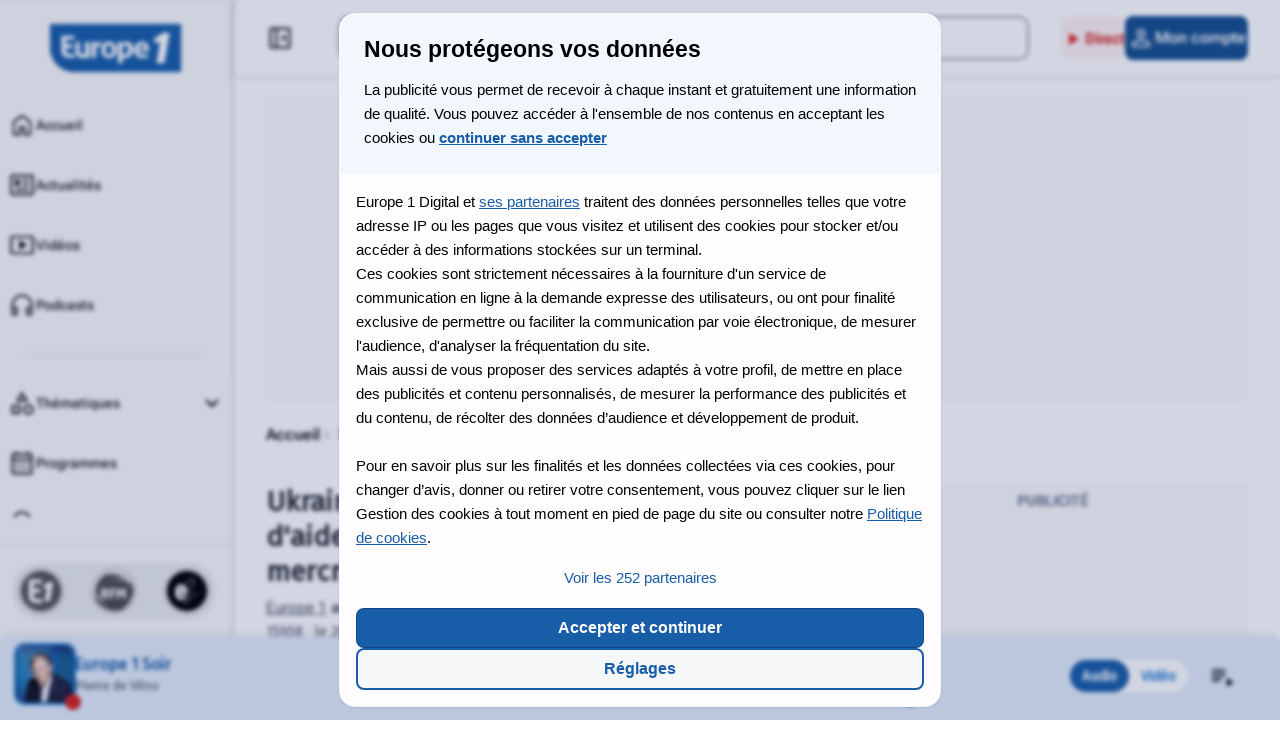

--- FILE ---
content_type: application/x-javascript
request_url: https://www.europe1.fr/build/e1/analytics.0f404a5f12.js
body_size: 63646
content:
(()=>{var e,t={9306:(e,t,r)=>{"use strict";var n=r(4901),i=r(6823),o=TypeError;e.exports=function(e){if(n(e))return e;throw new o(i(e)+" is not a function")}},5548:(e,t,r)=>{"use strict";var n=r(3517),i=r(6823),o=TypeError;e.exports=function(e){if(n(e))return e;throw new o(i(e)+" is not a constructor")}},3506:(e,t,r)=>{"use strict";var n=r(3925),i=String,o=TypeError;e.exports=function(e){if(n(e))return e;throw new o("Can't set "+i(e)+" as a prototype")}},6469:(e,t,r)=>{"use strict";var n=r(8227),i=r(2360),o=r(4913).f,a=n("unscopables"),s=Array.prototype;void 0===s[a]&&o(s,a,{configurable:!0,value:i(null)}),e.exports=function(e){s[a][e]=!0}},7829:(e,t,r)=>{"use strict";var n=r(8183).charAt;e.exports=function(e,t,r){return t+(r?n(e,t).length:1)}},679:(e,t,r)=>{"use strict";var n=r(1625),i=TypeError;e.exports=function(e,t){if(n(t,e))return e;throw new i("Incorrect invocation")}},8551:(e,t,r)=>{"use strict";var n=r(34),i=String,o=TypeError;e.exports=function(e){if(n(e))return e;throw new o(i(e)+" is not an object")}},7811:e=>{"use strict";e.exports="undefined"!=typeof ArrayBuffer&&"undefined"!=typeof DataView},5652:(e,t,r)=>{"use strict";var n=r(9039);e.exports=n((function(){if("function"==typeof ArrayBuffer){var e=new ArrayBuffer(8);Object.isExtensible(e)&&Object.defineProperty(e,"a",{value:8})}}))},4644:(e,t,r)=>{"use strict";var n,i,o,a=r(7811),s=r(3724),u=r(4576),c=r(4901),l=r(34),f=r(9297),p=r(6955),d=r(6823),v=r(6699),g=r(6840),h=r(2106),y=r(1625),m=r(2787),_=r(2967),w=r(8227),b=r(3392),x=r(1181),E=x.enforce,O=x.get,C=u.Int8Array,A=C&&C.prototype,T=u.Uint8ClampedArray,S=T&&T.prototype,P=C&&m(C),k=A&&m(A),N=Object.prototype,I=u.TypeError,D=w("toStringTag"),M=b("TYPED_ARRAY_TAG"),j="TypedArrayConstructor",R=a&&!!_&&"Opera"!==p(u.opera),L=!1,U={Int8Array:1,Uint8Array:1,Uint8ClampedArray:1,Int16Array:2,Uint16Array:2,Int32Array:4,Uint32Array:4,Float32Array:4,Float64Array:8},B={BigInt64Array:8,BigUint64Array:8},F=function(e){var t=m(e);if(l(t)){var r=O(t);return r&&f(r,j)?r[j]:F(t)}},H=function(e){if(!l(e))return!1;var t=p(e);return f(U,t)||f(B,t)};for(n in U)(o=(i=u[n])&&i.prototype)?E(o)[j]=i:R=!1;for(n in B)(o=(i=u[n])&&i.prototype)&&(E(o)[j]=i);if((!R||!c(P)||P===Function.prototype)&&(P=function(){throw new I("Incorrect invocation")},R))for(n in U)u[n]&&_(u[n],P);if((!R||!k||k===N)&&(k=P.prototype,R))for(n in U)u[n]&&_(u[n].prototype,k);if(R&&m(S)!==k&&_(S,k),s&&!f(k,D))for(n in L=!0,h(k,D,{configurable:!0,get:function(){return l(this)?this[M]:void 0}}),U)u[n]&&v(u[n],M,n);e.exports={NATIVE_ARRAY_BUFFER_VIEWS:R,TYPED_ARRAY_TAG:L&&M,aTypedArray:function(e){if(H(e))return e;throw new I("Target is not a typed array")},aTypedArrayConstructor:function(e){if(c(e)&&(!_||y(P,e)))return e;throw new I(d(e)+" is not a typed array constructor")},exportTypedArrayMethod:function(e,t,r,n){if(s){if(r)for(var i in U){var o=u[i];if(o&&f(o.prototype,e))try{delete o.prototype[e]}catch(r){try{o.prototype[e]=t}catch(e){}}}k[e]&&!r||g(k,e,r?t:R&&A[e]||t,n)}},exportTypedArrayStaticMethod:function(e,t,r){var n,i;if(s){if(_){if(r)for(n in U)if((i=u[n])&&f(i,e))try{delete i[e]}catch(e){}if(P[e]&&!r)return;try{return g(P,e,r?t:R&&P[e]||t)}catch(e){}}for(n in U)!(i=u[n])||i[e]&&!r||g(i,e,t)}},getTypedArrayConstructor:F,isView:function(e){if(!l(e))return!1;var t=p(e);return"DataView"===t||f(U,t)||f(B,t)},isTypedArray:H,TypedArray:P,TypedArrayPrototype:k}},6346:(e,t,r)=>{"use strict";var n=r(4576),i=r(9504),o=r(3724),a=r(7811),s=r(350),u=r(6699),c=r(2106),l=r(6279),f=r(9039),p=r(679),d=r(1291),v=r(8014),g=r(7696),h=r(5617),y=r(8490),m=r(2787),_=r(2967),w=r(4373),b=r(7680),x=r(3167),E=r(7740),O=r(687),C=r(1181),A=s.PROPER,T=s.CONFIGURABLE,S="ArrayBuffer",P="DataView",k="prototype",N="Wrong index",I=C.getterFor(S),D=C.getterFor(P),M=C.set,j=n[S],R=j,L=R&&R[k],U=n[P],B=U&&U[k],F=Object.prototype,H=n.Array,V=n.RangeError,W=i(w),Y=i([].reverse),q=y.pack,K=y.unpack,$=function(e){return[255&e]},G=function(e){return[255&e,e>>8&255]},z=function(e){return[255&e,e>>8&255,e>>16&255,e>>24&255]},J=function(e){return e[3]<<24|e[2]<<16|e[1]<<8|e[0]},X=function(e){return q(h(e),23,4)},Z=function(e){return q(e,52,8)},Q=function(e,t,r){c(e[k],t,{configurable:!0,get:function(){return r(this)[t]}})},ee=function(e,t,r,n){var i=D(e),o=g(r),a=!!n;if(o+t>i.byteLength)throw new V(N);var s=i.bytes,u=o+i.byteOffset,c=b(s,u,u+t);return a?c:Y(c)},te=function(e,t,r,n,i,o){var a=D(e),s=g(r),u=n(+i),c=!!o;if(s+t>a.byteLength)throw new V(N);for(var l=a.bytes,f=s+a.byteOffset,p=0;p<t;p++)l[f+p]=u[c?p:t-p-1]};if(a){var re=A&&j.name!==S;f((function(){j(1)}))&&f((function(){new j(-1)}))&&!f((function(){return new j,new j(1.5),new j(NaN),1!==j.length||re&&!T}))?re&&T&&u(j,"name",S):((R=function(e){return p(this,L),x(new j(g(e)),this,R)})[k]=L,L.constructor=R,E(R,j)),_&&m(B)!==F&&_(B,F);var ne=new U(new R(2)),ie=i(B.setInt8);ne.setInt8(0,2147483648),ne.setInt8(1,2147483649),!ne.getInt8(0)&&ne.getInt8(1)||l(B,{setInt8:function(e,t){ie(this,e,t<<24>>24)},setUint8:function(e,t){ie(this,e,t<<24>>24)}},{unsafe:!0})}else L=(R=function(e){p(this,L);var t=g(e);M(this,{type:S,bytes:W(H(t),0),byteLength:t}),o||(this.byteLength=t,this.detached=!1)})[k],B=(U=function(e,t,r){p(this,B),p(e,L);var n=I(e),i=n.byteLength,a=d(t);if(a<0||a>i)throw new V("Wrong offset");if(a+(r=void 0===r?i-a:v(r))>i)throw new V("Wrong length");M(this,{type:P,buffer:e,byteLength:r,byteOffset:a,bytes:n.bytes}),o||(this.buffer=e,this.byteLength=r,this.byteOffset=a)})[k],o&&(Q(R,"byteLength",I),Q(U,"buffer",D),Q(U,"byteLength",D),Q(U,"byteOffset",D)),l(B,{getInt8:function(e){return ee(this,1,e)[0]<<24>>24},getUint8:function(e){return ee(this,1,e)[0]},getInt16:function(e){var t=ee(this,2,e,arguments.length>1&&arguments[1]);return(t[1]<<8|t[0])<<16>>16},getUint16:function(e){var t=ee(this,2,e,arguments.length>1&&arguments[1]);return t[1]<<8|t[0]},getInt32:function(e){return J(ee(this,4,e,arguments.length>1&&arguments[1]))},getUint32:function(e){return J(ee(this,4,e,arguments.length>1&&arguments[1]))>>>0},getFloat32:function(e){return K(ee(this,4,e,arguments.length>1&&arguments[1]),23)},getFloat64:function(e){return K(ee(this,8,e,arguments.length>1&&arguments[1]),52)},setInt8:function(e,t){te(this,1,e,$,t)},setUint8:function(e,t){te(this,1,e,$,t)},setInt16:function(e,t){te(this,2,e,G,t,arguments.length>2&&arguments[2])},setUint16:function(e,t){te(this,2,e,G,t,arguments.length>2&&arguments[2])},setInt32:function(e,t){te(this,4,e,z,t,arguments.length>2&&arguments[2])},setUint32:function(e,t){te(this,4,e,z,t,arguments.length>2&&arguments[2])},setFloat32:function(e,t){te(this,4,e,X,t,arguments.length>2&&arguments[2])},setFloat64:function(e,t){te(this,8,e,Z,t,arguments.length>2&&arguments[2])}});O(R,S),O(U,P),e.exports={ArrayBuffer:R,DataView:U}},7029:(e,t,r)=>{"use strict";var n=r(8981),i=r(5610),o=r(6198),a=r(4606),s=Math.min;e.exports=[].copyWithin||function(e,t){var r=n(this),u=o(r),c=i(e,u),l=i(t,u),f=arguments.length>2?arguments[2]:void 0,p=s((void 0===f?u:i(f,u))-l,u-c),d=1;for(l<c&&c<l+p&&(d=-1,l+=p-1,c+=p-1);p-- >0;)l in r?r[c]=r[l]:a(r,c),c+=d,l+=d;return r}},4373:(e,t,r)=>{"use strict";var n=r(8981),i=r(5610),o=r(6198);e.exports=function(e){for(var t=n(this),r=o(t),a=arguments.length,s=i(a>1?arguments[1]:void 0,r),u=a>2?arguments[2]:void 0,c=void 0===u?r:i(u,r);c>s;)t[s++]=e;return t}},235:(e,t,r)=>{"use strict";var n=r(9213).forEach,i=r(4598)("forEach");e.exports=i?[].forEach:function(e){return n(this,e,arguments.length>1?arguments[1]:void 0)}},5370:(e,t,r)=>{"use strict";var n=r(6198);e.exports=function(e,t,r){for(var i=0,o=arguments.length>2?r:n(t),a=new e(o);o>i;)a[i]=t[i++];return a}},7916:(e,t,r)=>{"use strict";var n=r(6080),i=r(9565),o=r(8981),a=r(6319),s=r(4209),u=r(3517),c=r(6198),l=r(4659),f=r(81),p=r(851),d=Array;e.exports=function(e){var t=o(e),r=u(this),v=arguments.length,g=v>1?arguments[1]:void 0,h=void 0!==g;h&&(g=n(g,v>2?arguments[2]:void 0));var y,m,_,w,b,x,E=p(t),O=0;if(!E||this===d&&s(E))for(y=c(t),m=r?new this(y):d(y);y>O;O++)x=h?g(t[O],O):t[O],l(m,O,x);else for(m=r?new this:[],b=(w=f(t,E)).next;!(_=i(b,w)).done;O++)x=h?a(w,g,[_.value,O],!0):_.value,l(m,O,x);return m.length=O,m}},9617:(e,t,r)=>{"use strict";var n=r(5397),i=r(5610),o=r(6198),a=function(e){return function(t,r,a){var s=n(t),u=o(s);if(0===u)return!e&&-1;var c,l=i(a,u);if(e&&r!=r){for(;u>l;)if((c=s[l++])!=c)return!0}else for(;u>l;l++)if((e||l in s)&&s[l]===r)return e||l||0;return!e&&-1}};e.exports={includes:a(!0),indexOf:a(!1)}},9213:(e,t,r)=>{"use strict";var n=r(6080),i=r(9504),o=r(7055),a=r(8981),s=r(6198),u=r(1469),c=i([].push),l=function(e){var t=1===e,r=2===e,i=3===e,l=4===e,f=6===e,p=7===e,d=5===e||f;return function(v,g,h,y){for(var m,_,w=a(v),b=o(w),x=s(b),E=n(g,h),O=0,C=y||u,A=t?C(v,x):r||p?C(v,0):void 0;x>O;O++)if((d||O in b)&&(_=E(m=b[O],O,w),e))if(t)A[O]=_;else if(_)switch(e){case 3:return!0;case 5:return m;case 6:return O;case 2:c(A,m)}else switch(e){case 4:return!1;case 7:c(A,m)}return f?-1:i||l?l:A}};e.exports={forEach:l(0),map:l(1),filter:l(2),some:l(3),every:l(4),find:l(5),findIndex:l(6),filterReject:l(7)}},8379:(e,t,r)=>{"use strict";var n=r(8745),i=r(5397),o=r(1291),a=r(6198),s=r(4598),u=Math.min,c=[].lastIndexOf,l=!!c&&1/[1].lastIndexOf(1,-0)<0,f=s("lastIndexOf"),p=l||!f;e.exports=p?function(e){if(l)return n(c,this,arguments)||0;var t=i(this),r=a(t);if(0===r)return-1;var s=r-1;for(arguments.length>1&&(s=u(s,o(arguments[1]))),s<0&&(s=r+s);s>=0;s--)if(s in t&&t[s]===e)return s||0;return-1}:c},597:(e,t,r)=>{"use strict";var n=r(9039),i=r(8227),o=r(9519),a=i("species");e.exports=function(e){return o>=51||!n((function(){var t=[];return(t.constructor={})[a]=function(){return{foo:1}},1!==t[e](Boolean).foo}))}},4598:(e,t,r)=>{"use strict";var n=r(9039);e.exports=function(e,t){var r=[][e];return!!r&&n((function(){r.call(null,t||function(){return 1},1)}))}},926:(e,t,r)=>{"use strict";var n=r(9306),i=r(8981),o=r(7055),a=r(6198),s=TypeError,u="Reduce of empty array with no initial value",c=function(e){return function(t,r,c,l){var f=i(t),p=o(f),d=a(f);if(n(r),0===d&&c<2)throw new s(u);var v=e?d-1:0,g=e?-1:1;if(c<2)for(;;){if(v in p){l=p[v],v+=g;break}if(v+=g,e?v<0:d<=v)throw new s(u)}for(;e?v>=0:d>v;v+=g)v in p&&(l=r(l,p[v],v,f));return l}};e.exports={left:c(!1),right:c(!0)}},4527:(e,t,r)=>{"use strict";var n=r(3724),i=r(4376),o=TypeError,a=Object.getOwnPropertyDescriptor,s=n&&!function(){if(void 0!==this)return!0;try{Object.defineProperty([],"length",{writable:!1}).length=1}catch(e){return e instanceof TypeError}}();e.exports=s?function(e,t){if(i(e)&&!a(e,"length").writable)throw new o("Cannot set read only .length");return e.length=t}:function(e,t){return e.length=t}},7680:(e,t,r)=>{"use strict";var n=r(9504);e.exports=n([].slice)},4488:(e,t,r)=>{"use strict";var n=r(7680),i=Math.floor,o=function(e,t){var r=e.length;if(r<8)for(var a,s,u=1;u<r;){for(s=u,a=e[u];s&&t(e[s-1],a)>0;)e[s]=e[--s];s!==u++&&(e[s]=a)}else for(var c=i(r/2),l=o(n(e,0,c),t),f=o(n(e,c),t),p=l.length,d=f.length,v=0,g=0;v<p||g<d;)e[v+g]=v<p&&g<d?t(l[v],f[g])<=0?l[v++]:f[g++]:v<p?l[v++]:f[g++];return e};e.exports=o},7433:(e,t,r)=>{"use strict";var n=r(4376),i=r(3517),o=r(34),a=r(8227)("species"),s=Array;e.exports=function(e){var t;return n(e)&&(t=e.constructor,(i(t)&&(t===s||n(t.prototype))||o(t)&&null===(t=t[a]))&&(t=void 0)),void 0===t?s:t}},1469:(e,t,r)=>{"use strict";var n=r(7433);e.exports=function(e,t){return new(n(e))(0===t?0:t)}},6319:(e,t,r)=>{"use strict";var n=r(8551),i=r(9539);e.exports=function(e,t,r,o){try{return o?t(n(r)[0],r[1]):t(r)}catch(t){i(e,"throw",t)}}},4428:(e,t,r)=>{"use strict";var n=r(8227)("iterator"),i=!1;try{var o=0,a={next:function(){return{done:!!o++}},return:function(){i=!0}};a[n]=function(){return this},Array.from(a,(function(){throw 2}))}catch(e){}e.exports=function(e,t){try{if(!t&&!i)return!1}catch(e){return!1}var r=!1;try{var o={};o[n]=function(){return{next:function(){return{done:r=!0}}}},e(o)}catch(e){}return r}},2195:(e,t,r)=>{"use strict";var n=r(9504),i=n({}.toString),o=n("".slice);e.exports=function(e){return o(i(e),8,-1)}},6955:(e,t,r)=>{"use strict";var n=r(2140),i=r(4901),o=r(2195),a=r(8227)("toStringTag"),s=Object,u="Arguments"===o(function(){return arguments}());e.exports=n?o:function(e){var t,r,n;return void 0===e?"Undefined":null===e?"Null":"string"==typeof(r=function(e,t){try{return e[t]}catch(e){}}(t=s(e),a))?r:u?o(t):"Object"===(n=o(t))&&i(t.callee)?"Arguments":n}},6938:(e,t,r)=>{"use strict";var n=r(2360),i=r(2106),o=r(6279),a=r(6080),s=r(679),u=r(4117),c=r(2652),l=r(1088),f=r(2529),p=r(7633),d=r(3724),v=r(3451).fastKey,g=r(1181),h=g.set,y=g.getterFor;e.exports={getConstructor:function(e,t,r,l){var f=e((function(e,i){s(e,p),h(e,{type:t,index:n(null),first:null,last:null,size:0}),d||(e.size=0),u(i)||c(i,e[l],{that:e,AS_ENTRIES:r})})),p=f.prototype,g=y(t),m=function(e,t,r){var n,i,o=g(e),a=_(e,t);return a?a.value=r:(o.last=a={index:i=v(t,!0),key:t,value:r,previous:n=o.last,next:null,removed:!1},o.first||(o.first=a),n&&(n.next=a),d?o.size++:e.size++,"F"!==i&&(o.index[i]=a)),e},_=function(e,t){var r,n=g(e),i=v(t);if("F"!==i)return n.index[i];for(r=n.first;r;r=r.next)if(r.key===t)return r};return o(p,{clear:function(){for(var e=g(this),t=e.first;t;)t.removed=!0,t.previous&&(t.previous=t.previous.next=null),t=t.next;e.first=e.last=null,e.index=n(null),d?e.size=0:this.size=0},delete:function(e){var t=this,r=g(t),n=_(t,e);if(n){var i=n.next,o=n.previous;delete r.index[n.index],n.removed=!0,o&&(o.next=i),i&&(i.previous=o),r.first===n&&(r.first=i),r.last===n&&(r.last=o),d?r.size--:t.size--}return!!n},forEach:function(e){for(var t,r=g(this),n=a(e,arguments.length>1?arguments[1]:void 0);t=t?t.next:r.first;)for(n(t.value,t.key,this);t&&t.removed;)t=t.previous},has:function(e){return!!_(this,e)}}),o(p,r?{get:function(e){var t=_(this,e);return t&&t.value},set:function(e,t){return m(this,0===e?0:e,t)}}:{add:function(e){return m(this,e=0===e?0:e,e)}}),d&&i(p,"size",{configurable:!0,get:function(){return g(this).size}}),f},setStrong:function(e,t,r){var n=t+" Iterator",i=y(t),o=y(n);l(e,t,(function(e,t){h(this,{type:n,target:e,state:i(e),kind:t,last:null})}),(function(){for(var e=o(this),t=e.kind,r=e.last;r&&r.removed;)r=r.previous;return e.target&&(e.last=r=r?r.next:e.state.first)?f("keys"===t?r.key:"values"===t?r.value:[r.key,r.value],!1):(e.target=null,f(void 0,!0))}),r?"entries":"values",!r,!0),p(t)}}},6468:(e,t,r)=>{"use strict";var n=r(6518),i=r(4576),o=r(9504),a=r(2796),s=r(6840),u=r(3451),c=r(2652),l=r(679),f=r(4901),p=r(4117),d=r(34),v=r(9039),g=r(4428),h=r(687),y=r(3167);e.exports=function(e,t,r){var m=-1!==e.indexOf("Map"),_=-1!==e.indexOf("Weak"),w=m?"set":"add",b=i[e],x=b&&b.prototype,E=b,O={},C=function(e){var t=o(x[e]);s(x,e,"add"===e?function(e){return t(this,0===e?0:e),this}:"delete"===e?function(e){return!(_&&!d(e))&&t(this,0===e?0:e)}:"get"===e?function(e){return _&&!d(e)?void 0:t(this,0===e?0:e)}:"has"===e?function(e){return!(_&&!d(e))&&t(this,0===e?0:e)}:function(e,r){return t(this,0===e?0:e,r),this})};if(a(e,!f(b)||!(_||x.forEach&&!v((function(){(new b).entries().next()})))))E=r.getConstructor(t,e,m,w),u.enable();else if(a(e,!0)){var A=new E,T=A[w](_?{}:-0,1)!==A,S=v((function(){A.has(1)})),P=g((function(e){new b(e)})),k=!_&&v((function(){for(var e=new b,t=5;t--;)e[w](t,t);return!e.has(-0)}));P||((E=t((function(e,t){l(e,x);var r=y(new b,e,E);return p(t)||c(t,r[w],{that:r,AS_ENTRIES:m}),r}))).prototype=x,x.constructor=E),(S||k)&&(C("delete"),C("has"),m&&C("get")),(k||T)&&C(w),_&&x.clear&&delete x.clear}return O[e]=E,n({global:!0,constructor:!0,forced:E!==b},O),h(E,e),_||r.setStrong(E,e,m),E}},7740:(e,t,r)=>{"use strict";var n=r(9297),i=r(5031),o=r(7347),a=r(4913);e.exports=function(e,t,r){for(var s=i(t),u=a.f,c=o.f,l=0;l<s.length;l++){var f=s[l];n(e,f)||r&&n(r,f)||u(e,f,c(t,f))}}},1436:(e,t,r)=>{"use strict";var n=r(8227)("match");e.exports=function(e){var t=/./;try{"/./"[e](t)}catch(r){try{return t[n]=!1,"/./"[e](t)}catch(e){}}return!1}},2211:(e,t,r)=>{"use strict";var n=r(9039);e.exports=!n((function(){function e(){}return e.prototype.constructor=null,Object.getPrototypeOf(new e)!==e.prototype}))},2529:e=>{"use strict";e.exports=function(e,t){return{value:e,done:t}}},6699:(e,t,r)=>{"use strict";var n=r(3724),i=r(4913),o=r(6980);e.exports=n?function(e,t,r){return i.f(e,t,o(1,r))}:function(e,t,r){return e[t]=r,e}},6980:e=>{"use strict";e.exports=function(e,t){return{enumerable:!(1&e),configurable:!(2&e),writable:!(4&e),value:t}}},4659:(e,t,r)=>{"use strict";var n=r(3724),i=r(4913),o=r(6980);e.exports=function(e,t,r){n?i.f(e,t,o(0,r)):e[t]=r}},380:(e,t,r)=>{"use strict";var n=r(9504),i=r(9039),o=r(533).start,a=RangeError,s=isFinite,u=Math.abs,c=Date.prototype,l=c.toISOString,f=n(c.getTime),p=n(c.getUTCDate),d=n(c.getUTCFullYear),v=n(c.getUTCHours),g=n(c.getUTCMilliseconds),h=n(c.getUTCMinutes),y=n(c.getUTCMonth),m=n(c.getUTCSeconds);e.exports=i((function(){return"0385-07-25T07:06:39.999Z"!==l.call(new Date(-50000000000001))}))||!i((function(){l.call(new Date(NaN))}))?function(){if(!s(f(this)))throw new a("Invalid time value");var e=this,t=d(e),r=g(e),n=t<0?"-":t>9999?"+":"";return n+o(u(t),n?6:4,0)+"-"+o(y(e)+1,2,0)+"-"+o(p(e),2,0)+"T"+o(v(e),2,0)+":"+o(h(e),2,0)+":"+o(m(e),2,0)+"."+o(r,3,0)+"Z"}:l},3640:(e,t,r)=>{"use strict";var n=r(8551),i=r(4270),o=TypeError;e.exports=function(e){if(n(this),"string"===e||"default"===e)e="string";else if("number"!==e)throw new o("Incorrect hint");return i(this,e)}},2106:(e,t,r)=>{"use strict";var n=r(283),i=r(4913);e.exports=function(e,t,r){return r.get&&n(r.get,t,{getter:!0}),r.set&&n(r.set,t,{setter:!0}),i.f(e,t,r)}},6840:(e,t,r)=>{"use strict";var n=r(4901),i=r(4913),o=r(283),a=r(9433);e.exports=function(e,t,r,s){s||(s={});var u=s.enumerable,c=void 0!==s.name?s.name:t;if(n(r)&&o(r,c,s),s.global)u?e[t]=r:a(t,r);else{try{s.unsafe?e[t]&&(u=!0):delete e[t]}catch(e){}u?e[t]=r:i.f(e,t,{value:r,enumerable:!1,configurable:!s.nonConfigurable,writable:!s.nonWritable})}return e}},6279:(e,t,r)=>{"use strict";var n=r(6840);e.exports=function(e,t,r){for(var i in t)n(e,i,t[i],r);return e}},9433:(e,t,r)=>{"use strict";var n=r(4576),i=Object.defineProperty;e.exports=function(e,t){try{i(n,e,{value:t,configurable:!0,writable:!0})}catch(r){n[e]=t}return t}},4606:(e,t,r)=>{"use strict";var n=r(6823),i=TypeError;e.exports=function(e,t){if(!delete e[t])throw new i("Cannot delete property "+n(t)+" of "+n(e))}},3724:(e,t,r)=>{"use strict";var n=r(9039);e.exports=!n((function(){return 7!==Object.defineProperty({},1,{get:function(){return 7}})[1]}))},4055:(e,t,r)=>{"use strict";var n=r(4576),i=r(34),o=n.document,a=i(o)&&i(o.createElement);e.exports=function(e){return a?o.createElement(e):{}}},6837:e=>{"use strict";var t=TypeError;e.exports=function(e){if(e>9007199254740991)throw t("Maximum allowed index exceeded");return e}},7400:e=>{"use strict";e.exports={CSSRuleList:0,CSSStyleDeclaration:0,CSSValueList:0,ClientRectList:0,DOMRectList:0,DOMStringList:0,DOMTokenList:1,DataTransferItemList:0,FileList:0,HTMLAllCollection:0,HTMLCollection:0,HTMLFormElement:0,HTMLSelectElement:0,MediaList:0,MimeTypeArray:0,NamedNodeMap:0,NodeList:1,PaintRequestList:0,Plugin:0,PluginArray:0,SVGLengthList:0,SVGNumberList:0,SVGPathSegList:0,SVGPointList:0,SVGStringList:0,SVGTransformList:0,SourceBufferList:0,StyleSheetList:0,TextTrackCueList:0,TextTrackList:0,TouchList:0}},9296:(e,t,r)=>{"use strict";var n=r(4055)("span").classList,i=n&&n.constructor&&n.constructor.prototype;e.exports=i===Object.prototype?void 0:i},8727:e=>{"use strict";e.exports=["constructor","hasOwnProperty","isPrototypeOf","propertyIsEnumerable","toLocaleString","toString","valueOf"]},3709:(e,t,r)=>{"use strict";var n=r(2839).match(/firefox\/(\d+)/i);e.exports=!!n&&+n[1]},3763:(e,t,r)=>{"use strict";var n=r(2839);e.exports=/MSIE|Trident/.test(n)},4265:(e,t,r)=>{"use strict";var n=r(2839);e.exports=/ipad|iphone|ipod/i.test(n)&&"undefined"!=typeof Pebble},9544:(e,t,r)=>{"use strict";var n=r(2839);e.exports=/(?:ipad|iphone|ipod).*applewebkit/i.test(n)},6193:(e,t,r)=>{"use strict";var n=r(4215);e.exports="NODE"===n},7860:(e,t,r)=>{"use strict";var n=r(2839);e.exports=/web0s(?!.*chrome)/i.test(n)},2839:(e,t,r)=>{"use strict";var n=r(4576).navigator,i=n&&n.userAgent;e.exports=i?String(i):""},9519:(e,t,r)=>{"use strict";var n,i,o=r(4576),a=r(2839),s=o.process,u=o.Deno,c=s&&s.versions||u&&u.version,l=c&&c.v8;l&&(i=(n=l.split("."))[0]>0&&n[0]<4?1:+(n[0]+n[1])),!i&&a&&(!(n=a.match(/Edge\/(\d+)/))||n[1]>=74)&&(n=a.match(/Chrome\/(\d+)/))&&(i=+n[1]),e.exports=i},3607:(e,t,r)=>{"use strict";var n=r(2839).match(/AppleWebKit\/(\d+)\./);e.exports=!!n&&+n[1]},4215:(e,t,r)=>{"use strict";var n=r(4576),i=r(2839),o=r(2195),a=function(e){return i.slice(0,e.length)===e};e.exports=a("Bun/")?"BUN":a("Cloudflare-Workers")?"CLOUDFLARE":a("Deno/")?"DENO":a("Node.js/")?"NODE":n.Bun&&"string"==typeof Bun.version?"BUN":n.Deno&&"object"==typeof Deno.version?"DENO":"process"===o(n.process)?"NODE":n.window&&n.document?"BROWSER":"REST"},6518:(e,t,r)=>{"use strict";var n=r(4576),i=r(7347).f,o=r(6699),a=r(6840),s=r(9433),u=r(7740),c=r(2796);e.exports=function(e,t){var r,l,f,p,d,v=e.target,g=e.global,h=e.stat;if(r=g?n:h?n[v]||s(v,{}):n[v]&&n[v].prototype)for(l in t){if(p=t[l],f=e.dontCallGetSet?(d=i(r,l))&&d.value:r[l],!c(g?l:v+(h?".":"#")+l,e.forced)&&void 0!==f){if(typeof p==typeof f)continue;u(p,f)}(e.sham||f&&f.sham)&&o(p,"sham",!0),a(r,l,p,e)}}},9039:e=>{"use strict";e.exports=function(e){try{return!!e()}catch(e){return!0}}},9228:(e,t,r)=>{"use strict";r(7495);var n=r(9565),i=r(6840),o=r(7323),a=r(9039),s=r(8227),u=r(6699),c=s("species"),l=RegExp.prototype;e.exports=function(e,t,r,f){var p=s(e),d=!a((function(){var t={};return t[p]=function(){return 7},7!==""[e](t)})),v=d&&!a((function(){var t=!1,r=/a/;return"split"===e&&((r={}).constructor={},r.constructor[c]=function(){return r},r.flags="",r[p]=/./[p]),r.exec=function(){return t=!0,null},r[p](""),!t}));if(!d||!v||r){var g=/./[p],h=t(p,""[e],(function(e,t,r,i,a){var s=t.exec;return s===o||s===l.exec?d&&!a?{done:!0,value:n(g,t,r,i)}:{done:!0,value:n(e,r,t,i)}:{done:!1}}));i(String.prototype,e,h[0]),i(l,p,h[1])}f&&u(l[p],"sham",!0)}},2744:(e,t,r)=>{"use strict";var n=r(9039);e.exports=!n((function(){return Object.isExtensible(Object.preventExtensions({}))}))},8745:(e,t,r)=>{"use strict";var n=r(616),i=Function.prototype,o=i.apply,a=i.call;e.exports="object"==typeof Reflect&&Reflect.apply||(n?a.bind(o):function(){return a.apply(o,arguments)})},6080:(e,t,r)=>{"use strict";var n=r(7476),i=r(9306),o=r(616),a=n(n.bind);e.exports=function(e,t){return i(e),void 0===t?e:o?a(e,t):function(){return e.apply(t,arguments)}}},616:(e,t,r)=>{"use strict";var n=r(9039);e.exports=!n((function(){var e=function(){}.bind();return"function"!=typeof e||e.hasOwnProperty("prototype")}))},566:(e,t,r)=>{"use strict";var n=r(9504),i=r(9306),o=r(34),a=r(9297),s=r(7680),u=r(616),c=Function,l=n([].concat),f=n([].join),p={};e.exports=u?c.bind:function(e){var t=i(this),r=t.prototype,n=s(arguments,1),u=function(){var r=l(n,s(arguments));return this instanceof u?function(e,t,r){if(!a(p,t)){for(var n=[],i=0;i<t;i++)n[i]="a["+i+"]";p[t]=c("C,a","return new C("+f(n,",")+")")}return p[t](e,r)}(t,r.length,r):t.apply(e,r)};return o(r)&&(u.prototype=r),u}},9565:(e,t,r)=>{"use strict";var n=r(616),i=Function.prototype.call;e.exports=n?i.bind(i):function(){return i.apply(i,arguments)}},350:(e,t,r)=>{"use strict";var n=r(3724),i=r(9297),o=Function.prototype,a=n&&Object.getOwnPropertyDescriptor,s=i(o,"name"),u=s&&"something"===function(){}.name,c=s&&(!n||n&&a(o,"name").configurable);e.exports={EXISTS:s,PROPER:u,CONFIGURABLE:c}},6706:(e,t,r)=>{"use strict";var n=r(9504),i=r(9306);e.exports=function(e,t,r){try{return n(i(Object.getOwnPropertyDescriptor(e,t)[r]))}catch(e){}}},7476:(e,t,r)=>{"use strict";var n=r(2195),i=r(9504);e.exports=function(e){if("Function"===n(e))return i(e)}},9504:(e,t,r)=>{"use strict";var n=r(616),i=Function.prototype,o=i.call,a=n&&i.bind.bind(o,o);e.exports=n?a:function(e){return function(){return o.apply(e,arguments)}}},7751:(e,t,r)=>{"use strict";var n=r(4576),i=r(4901);e.exports=function(e,t){return arguments.length<2?(r=n[e],i(r)?r:void 0):n[e]&&n[e][t];var r}},851:(e,t,r)=>{"use strict";var n=r(6955),i=r(5966),o=r(4117),a=r(6269),s=r(8227)("iterator");e.exports=function(e){if(!o(e))return i(e,s)||i(e,"@@iterator")||a[n(e)]}},81:(e,t,r)=>{"use strict";var n=r(9565),i=r(9306),o=r(8551),a=r(6823),s=r(851),u=TypeError;e.exports=function(e,t){var r=arguments.length<2?s(e):t;if(i(r))return o(n(r,e));throw new u(a(e)+" is not iterable")}},6933:(e,t,r)=>{"use strict";var n=r(9504),i=r(4376),o=r(4901),a=r(2195),s=r(655),u=n([].push);e.exports=function(e){if(o(e))return e;if(i(e)){for(var t=e.length,r=[],n=0;n<t;n++){var c=e[n];"string"==typeof c?u(r,c):"number"!=typeof c&&"Number"!==a(c)&&"String"!==a(c)||u(r,s(c))}var l=r.length,f=!0;return function(e,t){if(f)return f=!1,t;if(i(this))return t;for(var n=0;n<l;n++)if(r[n]===e)return t}}}},5966:(e,t,r)=>{"use strict";var n=r(9306),i=r(4117);e.exports=function(e,t){var r=e[t];return i(r)?void 0:n(r)}},2478:(e,t,r)=>{"use strict";var n=r(9504),i=r(8981),o=Math.floor,a=n("".charAt),s=n("".replace),u=n("".slice),c=/\$([$&'`]|\d{1,2}|<[^>]*>)/g,l=/\$([$&'`]|\d{1,2})/g;e.exports=function(e,t,r,n,f,p){var d=r+e.length,v=n.length,g=l;return void 0!==f&&(f=i(f),g=c),s(p,g,(function(i,s){var c;switch(a(s,0)){case"$":return"$";case"&":return e;case"`":return u(t,0,r);case"'":return u(t,d);case"<":c=f[u(s,1,-1)];break;default:var l=+s;if(0===l)return i;if(l>v){var p=o(l/10);return 0===p?i:p<=v?void 0===n[p-1]?a(s,1):n[p-1]+a(s,1):i}c=n[l-1]}return void 0===c?"":c}))}},4576:function(e,t,r){"use strict";var n=function(e){return e&&e.Math===Math&&e};e.exports=n("object"==typeof globalThis&&globalThis)||n("object"==typeof window&&window)||n("object"==typeof self&&self)||n("object"==typeof r.g&&r.g)||n("object"==typeof this&&this)||function(){return this}()||Function("return this")()},9297:(e,t,r)=>{"use strict";var n=r(9504),i=r(8981),o=n({}.hasOwnProperty);e.exports=Object.hasOwn||function(e,t){return o(i(e),t)}},421:e=>{"use strict";e.exports={}},3138:e=>{"use strict";e.exports=function(e,t){try{1===arguments.length?console.error(e):console.error(e,t)}catch(e){}}},397:(e,t,r)=>{"use strict";var n=r(7751);e.exports=n("document","documentElement")},5917:(e,t,r)=>{"use strict";var n=r(3724),i=r(9039),o=r(4055);e.exports=!n&&!i((function(){return 7!==Object.defineProperty(o("div"),"a",{get:function(){return 7}}).a}))},8490:e=>{"use strict";var t=Array,r=Math.abs,n=Math.pow,i=Math.floor,o=Math.log,a=Math.LN2;e.exports={pack:function(e,s,u){var c,l,f,p=t(u),d=8*u-s-1,v=(1<<d)-1,g=v>>1,h=23===s?n(2,-24)-n(2,-77):0,y=e<0||0===e&&1/e<0?1:0,m=0;for((e=r(e))!=e||e===1/0?(l=e!=e?1:0,c=v):(c=i(o(e)/a),e*(f=n(2,-c))<1&&(c--,f*=2),(e+=c+g>=1?h/f:h*n(2,1-g))*f>=2&&(c++,f/=2),c+g>=v?(l=0,c=v):c+g>=1?(l=(e*f-1)*n(2,s),c+=g):(l=e*n(2,g-1)*n(2,s),c=0));s>=8;)p[m++]=255&l,l/=256,s-=8;for(c=c<<s|l,d+=s;d>0;)p[m++]=255&c,c/=256,d-=8;return p[m-1]|=128*y,p},unpack:function(e,t){var r,i=e.length,o=8*i-t-1,a=(1<<o)-1,s=a>>1,u=o-7,c=i-1,l=e[c--],f=127&l;for(l>>=7;u>0;)f=256*f+e[c--],u-=8;for(r=f&(1<<-u)-1,f>>=-u,u+=t;u>0;)r=256*r+e[c--],u-=8;if(0===f)f=1-s;else{if(f===a)return r?NaN:l?-1/0:1/0;r+=n(2,t),f-=s}return(l?-1:1)*r*n(2,f-t)}}},7055:(e,t,r)=>{"use strict";var n=r(9504),i=r(9039),o=r(2195),a=Object,s=n("".split);e.exports=i((function(){return!a("z").propertyIsEnumerable(0)}))?function(e){return"String"===o(e)?s(e,""):a(e)}:a},3167:(e,t,r)=>{"use strict";var n=r(4901),i=r(34),o=r(2967);e.exports=function(e,t,r){var a,s;return o&&n(a=t.constructor)&&a!==r&&i(s=a.prototype)&&s!==r.prototype&&o(e,s),e}},3706:(e,t,r)=>{"use strict";var n=r(9504),i=r(4901),o=r(7629),a=n(Function.toString);i(o.inspectSource)||(o.inspectSource=function(e){return a(e)}),e.exports=o.inspectSource},3451:(e,t,r)=>{"use strict";var n=r(6518),i=r(9504),o=r(421),a=r(34),s=r(9297),u=r(4913).f,c=r(8480),l=r(298),f=r(4124),p=r(3392),d=r(2744),v=!1,g=p("meta"),h=0,y=function(e){u(e,g,{value:{objectID:"O"+h++,weakData:{}}})},m=e.exports={enable:function(){m.enable=function(){},v=!0;var e=c.f,t=i([].splice),r={};r[g]=1,e(r).length&&(c.f=function(r){for(var n=e(r),i=0,o=n.length;i<o;i++)if(n[i]===g){t(n,i,1);break}return n},n({target:"Object",stat:!0,forced:!0},{getOwnPropertyNames:l.f}))},fastKey:function(e,t){if(!a(e))return"symbol"==typeof e?e:("string"==typeof e?"S":"P")+e;if(!s(e,g)){if(!f(e))return"F";if(!t)return"E";y(e)}return e[g].objectID},getWeakData:function(e,t){if(!s(e,g)){if(!f(e))return!0;if(!t)return!1;y(e)}return e[g].weakData},onFreeze:function(e){return d&&v&&f(e)&&!s(e,g)&&y(e),e}};o[g]=!0},1181:(e,t,r)=>{"use strict";var n,i,o,a=r(8622),s=r(4576),u=r(34),c=r(6699),l=r(9297),f=r(7629),p=r(6119),d=r(421),v="Object already initialized",g=s.TypeError,h=s.WeakMap;if(a||f.state){var y=f.state||(f.state=new h);y.get=y.get,y.has=y.has,y.set=y.set,n=function(e,t){if(y.has(e))throw new g(v);return t.facade=e,y.set(e,t),t},i=function(e){return y.get(e)||{}},o=function(e){return y.has(e)}}else{var m=p("state");d[m]=!0,n=function(e,t){if(l(e,m))throw new g(v);return t.facade=e,c(e,m,t),t},i=function(e){return l(e,m)?e[m]:{}},o=function(e){return l(e,m)}}e.exports={set:n,get:i,has:o,enforce:function(e){return o(e)?i(e):n(e,{})},getterFor:function(e){return function(t){var r;if(!u(t)||(r=i(t)).type!==e)throw new g("Incompatible receiver, "+e+" required");return r}}}},4209:(e,t,r)=>{"use strict";var n=r(8227),i=r(6269),o=n("iterator"),a=Array.prototype;e.exports=function(e){return void 0!==e&&(i.Array===e||a[o]===e)}},4376:(e,t,r)=>{"use strict";var n=r(2195);e.exports=Array.isArray||function(e){return"Array"===n(e)}},1108:(e,t,r)=>{"use strict";var n=r(6955);e.exports=function(e){var t=n(e);return"BigInt64Array"===t||"BigUint64Array"===t}},4901:e=>{"use strict";var t="object"==typeof document&&document.all;e.exports=void 0===t&&void 0!==t?function(e){return"function"==typeof e||e===t}:function(e){return"function"==typeof e}},3517:(e,t,r)=>{"use strict";var n=r(9504),i=r(9039),o=r(4901),a=r(6955),s=r(7751),u=r(3706),c=function(){},l=s("Reflect","construct"),f=/^\s*(?:class|function)\b/,p=n(f.exec),d=!f.test(c),v=function(e){if(!o(e))return!1;try{return l(c,[],e),!0}catch(e){return!1}},g=function(e){if(!o(e))return!1;switch(a(e)){case"AsyncFunction":case"GeneratorFunction":case"AsyncGeneratorFunction":return!1}try{return d||!!p(f,u(e))}catch(e){return!0}};g.sham=!0,e.exports=!l||i((function(){var e;return v(v.call)||!v(Object)||!v((function(){e=!0}))||e}))?g:v},2796:(e,t,r)=>{"use strict";var n=r(9039),i=r(4901),o=/#|\.prototype\./,a=function(e,t){var r=u[s(e)];return r===l||r!==c&&(i(t)?n(t):!!t)},s=a.normalize=function(e){return String(e).replace(o,".").toLowerCase()},u=a.data={},c=a.NATIVE="N",l=a.POLYFILL="P";e.exports=a},2087:(e,t,r)=>{"use strict";var n=r(34),i=Math.floor;e.exports=Number.isInteger||function(e){return!n(e)&&isFinite(e)&&i(e)===e}},4117:e=>{"use strict";e.exports=function(e){return null==e}},34:(e,t,r)=>{"use strict";var n=r(4901);e.exports=function(e){return"object"==typeof e?null!==e:n(e)}},3925:(e,t,r)=>{"use strict";var n=r(34);e.exports=function(e){return n(e)||null===e}},6395:e=>{"use strict";e.exports=!1},788:(e,t,r)=>{"use strict";var n=r(34),i=r(2195),o=r(8227)("match");e.exports=function(e){var t;return n(e)&&(void 0!==(t=e[o])?!!t:"RegExp"===i(e))}},757:(e,t,r)=>{"use strict";var n=r(7751),i=r(4901),o=r(1625),a=r(7040),s=Object;e.exports=a?function(e){return"symbol"==typeof e}:function(e){var t=n("Symbol");return i(t)&&o(t.prototype,s(e))}},2652:(e,t,r)=>{"use strict";var n=r(6080),i=r(9565),o=r(8551),a=r(6823),s=r(4209),u=r(6198),c=r(1625),l=r(81),f=r(851),p=r(9539),d=TypeError,v=function(e,t){this.stopped=e,this.result=t},g=v.prototype;e.exports=function(e,t,r){var h,y,m,_,w,b,x,E=r&&r.that,O=!(!r||!r.AS_ENTRIES),C=!(!r||!r.IS_RECORD),A=!(!r||!r.IS_ITERATOR),T=!(!r||!r.INTERRUPTED),S=n(t,E),P=function(e){return h&&p(h,"normal",e),new v(!0,e)},k=function(e){return O?(o(e),T?S(e[0],e[1],P):S(e[0],e[1])):T?S(e,P):S(e)};if(C)h=e.iterator;else if(A)h=e;else{if(!(y=f(e)))throw new d(a(e)+" is not iterable");if(s(y)){for(m=0,_=u(e);_>m;m++)if((w=k(e[m]))&&c(g,w))return w;return new v(!1)}h=l(e,y)}for(b=C?e.next:h.next;!(x=i(b,h)).done;){try{w=k(x.value)}catch(e){p(h,"throw",e)}if("object"==typeof w&&w&&c(g,w))return w}return new v(!1)}},9539:(e,t,r)=>{"use strict";var n=r(9565),i=r(8551),o=r(5966);e.exports=function(e,t,r){var a,s;i(e);try{if(!(a=o(e,"return"))){if("throw"===t)throw r;return r}a=n(a,e)}catch(e){s=!0,a=e}if("throw"===t)throw r;if(s)throw a;return i(a),r}},3994:(e,t,r)=>{"use strict";var n=r(7657).IteratorPrototype,i=r(2360),o=r(6980),a=r(687),s=r(6269),u=function(){return this};e.exports=function(e,t,r,c){var l=t+" Iterator";return e.prototype=i(n,{next:o(+!c,r)}),a(e,l,!1,!0),s[l]=u,e}},1088:(e,t,r)=>{"use strict";var n=r(6518),i=r(9565),o=r(6395),a=r(350),s=r(4901),u=r(3994),c=r(2787),l=r(2967),f=r(687),p=r(6699),d=r(6840),v=r(8227),g=r(6269),h=r(7657),y=a.PROPER,m=a.CONFIGURABLE,_=h.IteratorPrototype,w=h.BUGGY_SAFARI_ITERATORS,b=v("iterator"),x="keys",E="values",O="entries",C=function(){return this};e.exports=function(e,t,r,a,v,h,A){u(r,t,a);var T,S,P,k=function(e){if(e===v&&j)return j;if(!w&&e&&e in D)return D[e];switch(e){case x:case E:case O:return function(){return new r(this,e)}}return function(){return new r(this)}},N=t+" Iterator",I=!1,D=e.prototype,M=D[b]||D["@@iterator"]||v&&D[v],j=!w&&M||k(v),R="Array"===t&&D.entries||M;if(R&&(T=c(R.call(new e)))!==Object.prototype&&T.next&&(o||c(T)===_||(l?l(T,_):s(T[b])||d(T,b,C)),f(T,N,!0,!0),o&&(g[N]=C)),y&&v===E&&M&&M.name!==E&&(!o&&m?p(D,"name",E):(I=!0,j=function(){return i(M,this)})),v)if(S={values:k(E),keys:h?j:k(x),entries:k(O)},A)for(P in S)(w||I||!(P in D))&&d(D,P,S[P]);else n({target:t,proto:!0,forced:w||I},S);return o&&!A||D[b]===j||d(D,b,j,{name:v}),g[t]=j,S}},7657:(e,t,r)=>{"use strict";var n,i,o,a=r(9039),s=r(4901),u=r(34),c=r(2360),l=r(2787),f=r(6840),p=r(8227),d=r(6395),v=p("iterator"),g=!1;[].keys&&("next"in(o=[].keys())?(i=l(l(o)))!==Object.prototype&&(n=i):g=!0),!u(n)||a((function(){var e={};return n[v].call(e)!==e}))?n={}:d&&(n=c(n)),s(n[v])||f(n,v,(function(){return this})),e.exports={IteratorPrototype:n,BUGGY_SAFARI_ITERATORS:g}},6269:e=>{"use strict";e.exports={}},6198:(e,t,r)=>{"use strict";var n=r(8014);e.exports=function(e){return n(e.length)}},283:(e,t,r)=>{"use strict";var n=r(9504),i=r(9039),o=r(4901),a=r(9297),s=r(3724),u=r(350).CONFIGURABLE,c=r(3706),l=r(1181),f=l.enforce,p=l.get,d=String,v=Object.defineProperty,g=n("".slice),h=n("".replace),y=n([].join),m=s&&!i((function(){return 8!==v((function(){}),"length",{value:8}).length})),_=String(String).split("String"),w=e.exports=function(e,t,r){"Symbol("===g(d(t),0,7)&&(t="["+h(d(t),/^Symbol\(([^)]*)\).*$/,"$1")+"]"),r&&r.getter&&(t="get "+t),r&&r.setter&&(t="set "+t),(!a(e,"name")||u&&e.name!==t)&&(s?v(e,"name",{value:t,configurable:!0}):e.name=t),m&&r&&a(r,"arity")&&e.length!==r.arity&&v(e,"length",{value:r.arity});try{r&&a(r,"constructor")&&r.constructor?s&&v(e,"prototype",{writable:!1}):e.prototype&&(e.prototype=void 0)}catch(e){}var n=f(e);return a(n,"source")||(n.source=y(_,"string"==typeof t?t:"")),e};Function.prototype.toString=w((function(){return o(this)&&p(this).source||c(this)}),"toString")},3164:(e,t,r)=>{"use strict";var n=r(7782),i=Math.abs,o=2220446049250313e-31,a=1/o;e.exports=function(e,t,r,s){var u=+e,c=i(u),l=n(u);if(c<s)return l*function(e){return e+a-a}(c/s/t)*s*t;var f=(1+t/o)*c,p=f-(f-c);return p>r||p!=p?l*(1/0):l*p}},5617:(e,t,r)=>{"use strict";var n=r(3164);e.exports=Math.fround||function(e){return n(e,1.1920928955078125e-7,34028234663852886e22,11754943508222875e-54)}},7782:e=>{"use strict";e.exports=Math.sign||function(e){var t=+e;return 0===t||t!=t?t:t<0?-1:1}},741:e=>{"use strict";var t=Math.ceil,r=Math.floor;e.exports=Math.trunc||function(e){var n=+e;return(n>0?r:t)(n)}},1955:(e,t,r)=>{"use strict";var n,i,o,a,s,u=r(4576),c=r(3389),l=r(6080),f=r(9225).set,p=r(8265),d=r(9544),v=r(4265),g=r(7860),h=r(6193),y=u.MutationObserver||u.WebKitMutationObserver,m=u.document,_=u.process,w=u.Promise,b=c("queueMicrotask");if(!b){var x=new p,E=function(){var e,t;for(h&&(e=_.domain)&&e.exit();t=x.get();)try{t()}catch(e){throw x.head&&n(),e}e&&e.enter()};d||h||g||!y||!m?!v&&w&&w.resolve?((a=w.resolve(void 0)).constructor=w,s=l(a.then,a),n=function(){s(E)}):h?n=function(){_.nextTick(E)}:(f=l(f,u),n=function(){f(E)}):(i=!0,o=m.createTextNode(""),new y(E).observe(o,{characterData:!0}),n=function(){o.data=i=!i}),b=function(e){x.head||n(),x.add(e)}}e.exports=b},6043:(e,t,r)=>{"use strict";var n=r(9306),i=TypeError,o=function(e){var t,r;this.promise=new e((function(e,n){if(void 0!==t||void 0!==r)throw new i("Bad Promise constructor");t=e,r=n})),this.resolve=n(t),this.reject=n(r)};e.exports.f=function(e){return new o(e)}},2892:(e,t,r)=>{"use strict";var n=r(788),i=TypeError;e.exports=function(e){if(n(e))throw new i("The method doesn't accept regular expressions");return e}},2703:(e,t,r)=>{"use strict";var n=r(4576),i=r(9039),o=r(9504),a=r(655),s=r(3802).trim,u=r(7452),c=n.parseInt,l=n.Symbol,f=l&&l.iterator,p=/^[+-]?0x/i,d=o(p.exec),v=8!==c(u+"08")||22!==c(u+"0x16")||f&&!i((function(){c(Object(f))}));e.exports=v?function(e,t){var r=s(a(e));return c(r,t>>>0||(d(p,r)?16:10))}:c},4213:(e,t,r)=>{"use strict";var n=r(3724),i=r(9504),o=r(9565),a=r(9039),s=r(1072),u=r(3717),c=r(8773),l=r(8981),f=r(7055),p=Object.assign,d=Object.defineProperty,v=i([].concat);e.exports=!p||a((function(){if(n&&1!==p({b:1},p(d({},"a",{enumerable:!0,get:function(){d(this,"b",{value:3,enumerable:!1})}}),{b:2})).b)return!0;var e={},t={},r=Symbol("assign detection"),i="abcdefghijklmnopqrst";return e[r]=7,i.split("").forEach((function(e){t[e]=e})),7!==p({},e)[r]||s(p({},t)).join("")!==i}))?function(e,t){for(var r=l(e),i=arguments.length,a=1,p=u.f,d=c.f;i>a;)for(var g,h=f(arguments[a++]),y=p?v(s(h),p(h)):s(h),m=y.length,_=0;m>_;)g=y[_++],n&&!o(d,h,g)||(r[g]=h[g]);return r}:p},2360:(e,t,r)=>{"use strict";var n,i=r(8551),o=r(6801),a=r(8727),s=r(421),u=r(397),c=r(4055),l=r(6119),f="prototype",p="script",d=l("IE_PROTO"),v=function(){},g=function(e){return"<"+p+">"+e+"</"+p+">"},h=function(e){e.write(g("")),e.close();var t=e.parentWindow.Object;return e=null,t},y=function(){try{n=new ActiveXObject("htmlfile")}catch(e){}var e,t,r;y="undefined"!=typeof document?document.domain&&n?h(n):(t=c("iframe"),r="java"+p+":",t.style.display="none",u.appendChild(t),t.src=String(r),(e=t.contentWindow.document).open(),e.write(g("document.F=Object")),e.close(),e.F):h(n);for(var i=a.length;i--;)delete y[f][a[i]];return y()};s[d]=!0,e.exports=Object.create||function(e,t){var r;return null!==e?(v[f]=i(e),r=new v,v[f]=null,r[d]=e):r=y(),void 0===t?r:o.f(r,t)}},6801:(e,t,r)=>{"use strict";var n=r(3724),i=r(8686),o=r(4913),a=r(8551),s=r(5397),u=r(1072);t.f=n&&!i?Object.defineProperties:function(e,t){a(e);for(var r,n=s(t),i=u(t),c=i.length,l=0;c>l;)o.f(e,r=i[l++],n[r]);return e}},4913:(e,t,r)=>{"use strict";var n=r(3724),i=r(5917),o=r(8686),a=r(8551),s=r(6969),u=TypeError,c=Object.defineProperty,l=Object.getOwnPropertyDescriptor,f="enumerable",p="configurable",d="writable";t.f=n?o?function(e,t,r){if(a(e),t=s(t),a(r),"function"==typeof e&&"prototype"===t&&"value"in r&&d in r&&!r[d]){var n=l(e,t);n&&n[d]&&(e[t]=r.value,r={configurable:p in r?r[p]:n[p],enumerable:f in r?r[f]:n[f],writable:!1})}return c(e,t,r)}:c:function(e,t,r){if(a(e),t=s(t),a(r),i)try{return c(e,t,r)}catch(e){}if("get"in r||"set"in r)throw new u("Accessors not supported");return"value"in r&&(e[t]=r.value),e}},7347:(e,t,r)=>{"use strict";var n=r(3724),i=r(9565),o=r(8773),a=r(6980),s=r(5397),u=r(6969),c=r(9297),l=r(5917),f=Object.getOwnPropertyDescriptor;t.f=n?f:function(e,t){if(e=s(e),t=u(t),l)try{return f(e,t)}catch(e){}if(c(e,t))return a(!i(o.f,e,t),e[t])}},298:(e,t,r)=>{"use strict";var n=r(2195),i=r(5397),o=r(8480).f,a=r(7680),s="object"==typeof window&&window&&Object.getOwnPropertyNames?Object.getOwnPropertyNames(window):[];e.exports.f=function(e){return s&&"Window"===n(e)?function(e){try{return o(e)}catch(e){return a(s)}}(e):o(i(e))}},8480:(e,t,r)=>{"use strict";var n=r(1828),i=r(8727).concat("length","prototype");t.f=Object.getOwnPropertyNames||function(e){return n(e,i)}},3717:(e,t)=>{"use strict";t.f=Object.getOwnPropertySymbols},2787:(e,t,r)=>{"use strict";var n=r(9297),i=r(4901),o=r(8981),a=r(6119),s=r(2211),u=a("IE_PROTO"),c=Object,l=c.prototype;e.exports=s?c.getPrototypeOf:function(e){var t=o(e);if(n(t,u))return t[u];var r=t.constructor;return i(r)&&t instanceof r?r.prototype:t instanceof c?l:null}},4124:(e,t,r)=>{"use strict";var n=r(9039),i=r(34),o=r(2195),a=r(5652),s=Object.isExtensible,u=n((function(){s(1)}));e.exports=u||a?function(e){return!!i(e)&&((!a||"ArrayBuffer"!==o(e))&&(!s||s(e)))}:s},1625:(e,t,r)=>{"use strict";var n=r(9504);e.exports=n({}.isPrototypeOf)},1828:(e,t,r)=>{"use strict";var n=r(9504),i=r(9297),o=r(5397),a=r(9617).indexOf,s=r(421),u=n([].push);e.exports=function(e,t){var r,n=o(e),c=0,l=[];for(r in n)!i(s,r)&&i(n,r)&&u(l,r);for(;t.length>c;)i(n,r=t[c++])&&(~a(l,r)||u(l,r));return l}},1072:(e,t,r)=>{"use strict";var n=r(1828),i=r(8727);e.exports=Object.keys||function(e){return n(e,i)}},8773:(e,t)=>{"use strict";var r={}.propertyIsEnumerable,n=Object.getOwnPropertyDescriptor,i=n&&!r.call({1:2},1);t.f=i?function(e){var t=n(this,e);return!!t&&t.enumerable}:r},2967:(e,t,r)=>{"use strict";var n=r(6706),i=r(34),o=r(7750),a=r(3506);e.exports=Object.setPrototypeOf||("__proto__"in{}?function(){var e,t=!1,r={};try{(e=n(Object.prototype,"__proto__","set"))(r,[]),t=r instanceof Array}catch(e){}return function(r,n){return o(r),a(n),i(r)?(t?e(r,n):r.__proto__=n,r):r}}():void 0)},2357:(e,t,r)=>{"use strict";var n=r(3724),i=r(9039),o=r(9504),a=r(2787),s=r(1072),u=r(5397),c=o(r(8773).f),l=o([].push),f=n&&i((function(){var e=Object.create(null);return e[2]=2,!c(e,2)})),p=function(e){return function(t){for(var r,i=u(t),o=s(i),p=f&&null===a(i),d=o.length,v=0,g=[];d>v;)r=o[v++],n&&!(p?r in i:c(i,r))||l(g,e?[r,i[r]]:i[r]);return g}};e.exports={entries:p(!0),values:p(!1)}},3179:(e,t,r)=>{"use strict";var n=r(2140),i=r(6955);e.exports=n?{}.toString:function(){return"[object "+i(this)+"]"}},4270:(e,t,r)=>{"use strict";var n=r(9565),i=r(4901),o=r(34),a=TypeError;e.exports=function(e,t){var r,s;if("string"===t&&i(r=e.toString)&&!o(s=n(r,e)))return s;if(i(r=e.valueOf)&&!o(s=n(r,e)))return s;if("string"!==t&&i(r=e.toString)&&!o(s=n(r,e)))return s;throw new a("Can't convert object to primitive value")}},5031:(e,t,r)=>{"use strict";var n=r(7751),i=r(9504),o=r(8480),a=r(3717),s=r(8551),u=i([].concat);e.exports=n("Reflect","ownKeys")||function(e){var t=o.f(s(e)),r=a.f;return r?u(t,r(e)):t}},9167:(e,t,r)=>{"use strict";var n=r(4576);e.exports=n},1103:e=>{"use strict";e.exports=function(e){try{return{error:!1,value:e()}}catch(e){return{error:!0,value:e}}}},916:(e,t,r)=>{"use strict";var n=r(4576),i=r(550),o=r(4901),a=r(2796),s=r(3706),u=r(8227),c=r(4215),l=r(6395),f=r(9519),p=i&&i.prototype,d=u("species"),v=!1,g=o(n.PromiseRejectionEvent),h=a("Promise",(function(){var e=s(i),t=e!==String(i);if(!t&&66===f)return!0;if(l&&(!p.catch||!p.finally))return!0;if(!f||f<51||!/native code/.test(e)){var r=new i((function(e){e(1)})),n=function(e){e((function(){}),(function(){}))};if((r.constructor={})[d]=n,!(v=r.then((function(){}))instanceof n))return!0}return!(t||"BROWSER"!==c&&"DENO"!==c||g)}));e.exports={CONSTRUCTOR:h,REJECTION_EVENT:g,SUBCLASSING:v}},550:(e,t,r)=>{"use strict";var n=r(4576);e.exports=n.Promise},3438:(e,t,r)=>{"use strict";var n=r(8551),i=r(34),o=r(6043);e.exports=function(e,t){if(n(e),i(t)&&t.constructor===e)return t;var r=o.f(e);return(0,r.resolve)(t),r.promise}},537:(e,t,r)=>{"use strict";var n=r(550),i=r(4428),o=r(916).CONSTRUCTOR;e.exports=o||!i((function(e){n.all(e).then(void 0,(function(){}))}))},1056:(e,t,r)=>{"use strict";var n=r(4913).f;e.exports=function(e,t,r){r in e||n(e,r,{configurable:!0,get:function(){return t[r]},set:function(e){t[r]=e}})}},8265:e=>{"use strict";var t=function(){this.head=null,this.tail=null};t.prototype={add:function(e){var t={item:e,next:null},r=this.tail;r?r.next=t:this.head=t,this.tail=t},get:function(){var e=this.head;if(e)return null===(this.head=e.next)&&(this.tail=null),e.item}},e.exports=t},6682:(e,t,r)=>{"use strict";var n=r(9565),i=r(8551),o=r(4901),a=r(2195),s=r(7323),u=TypeError;e.exports=function(e,t){var r=e.exec;if(o(r)){var c=n(r,e,t);return null!==c&&i(c),c}if("RegExp"===a(e))return n(s,e,t);throw new u("RegExp#exec called on incompatible receiver")}},7323:(e,t,r)=>{"use strict";var n,i,o=r(9565),a=r(9504),s=r(655),u=r(7979),c=r(8429),l=r(5745),f=r(2360),p=r(1181).get,d=r(3635),v=r(8814),g=l("native-string-replace",String.prototype.replace),h=RegExp.prototype.exec,y=h,m=a("".charAt),_=a("".indexOf),w=a("".replace),b=a("".slice),x=(i=/b*/g,o(h,n=/a/,"a"),o(h,i,"a"),0!==n.lastIndex||0!==i.lastIndex),E=c.BROKEN_CARET,O=void 0!==/()??/.exec("")[1];(x||O||E||d||v)&&(y=function(e){var t,r,n,i,a,c,l,d=this,v=p(d),C=s(e),A=v.raw;if(A)return A.lastIndex=d.lastIndex,t=o(y,A,C),d.lastIndex=A.lastIndex,t;var T=v.groups,S=E&&d.sticky,P=o(u,d),k=d.source,N=0,I=C;if(S&&(P=w(P,"y",""),-1===_(P,"g")&&(P+="g"),I=b(C,d.lastIndex),d.lastIndex>0&&(!d.multiline||d.multiline&&"\n"!==m(C,d.lastIndex-1))&&(k="(?: "+k+")",I=" "+I,N++),r=new RegExp("^(?:"+k+")",P)),O&&(r=new RegExp("^"+k+"$(?!\\s)",P)),x&&(n=d.lastIndex),i=o(h,S?r:d,I),S?i?(i.input=b(i.input,N),i[0]=b(i[0],N),i.index=d.lastIndex,d.lastIndex+=i[0].length):d.lastIndex=0:x&&i&&(d.lastIndex=d.global?i.index+i[0].length:n),O&&i&&i.length>1&&o(g,i[0],r,(function(){for(a=1;a<arguments.length-2;a++)void 0===arguments[a]&&(i[a]=void 0)})),i&&T)for(i.groups=c=f(null),a=0;a<T.length;a++)c[(l=T[a])[0]]=i[l[1]];return i}),e.exports=y},7979:(e,t,r)=>{"use strict";var n=r(8551);e.exports=function(){var e=n(this),t="";return e.hasIndices&&(t+="d"),e.global&&(t+="g"),e.ignoreCase&&(t+="i"),e.multiline&&(t+="m"),e.dotAll&&(t+="s"),e.unicode&&(t+="u"),e.unicodeSets&&(t+="v"),e.sticky&&(t+="y"),t}},1034:(e,t,r)=>{"use strict";var n=r(9565),i=r(9297),o=r(1625),a=r(7979),s=RegExp.prototype;e.exports=function(e){var t=e.flags;return void 0!==t||"flags"in s||i(e,"flags")||!o(s,e)?t:n(a,e)}},8429:(e,t,r)=>{"use strict";var n=r(9039),i=r(4576).RegExp,o=n((function(){var e=i("a","y");return e.lastIndex=2,null!==e.exec("abcd")})),a=o||n((function(){return!i("a","y").sticky})),s=o||n((function(){var e=i("^r","gy");return e.lastIndex=2,null!==e.exec("str")}));e.exports={BROKEN_CARET:s,MISSED_STICKY:a,UNSUPPORTED_Y:o}},3635:(e,t,r)=>{"use strict";var n=r(9039),i=r(4576).RegExp;e.exports=n((function(){var e=i(".","s");return!(e.dotAll&&e.test("\n")&&"s"===e.flags)}))},8814:(e,t,r)=>{"use strict";var n=r(9039),i=r(4576).RegExp;e.exports=n((function(){var e=i("(?<a>b)","g");return"b"!==e.exec("b").groups.a||"bc"!=="b".replace(e,"$<a>c")}))},7750:(e,t,r)=>{"use strict";var n=r(4117),i=TypeError;e.exports=function(e){if(n(e))throw new i("Can't call method on "+e);return e}},3389:(e,t,r)=>{"use strict";var n=r(4576),i=r(3724),o=Object.getOwnPropertyDescriptor;e.exports=function(e){if(!i)return n[e];var t=o(n,e);return t&&t.value}},9472:(e,t,r)=>{"use strict";var n,i=r(4576),o=r(8745),a=r(4901),s=r(4215),u=r(2839),c=r(7680),l=r(2812),f=i.Function,p=/MSIE .\./.test(u)||"BUN"===s&&((n=i.Bun.version.split(".")).length<3||"0"===n[0]&&(n[1]<3||"3"===n[1]&&"0"===n[2]));e.exports=function(e,t){var r=t?2:1;return p?function(n,i){var s=l(arguments.length,1)>r,u=a(n)?n:f(n),p=s?c(arguments,r):[],d=s?function(){o(u,this,p)}:u;return t?e(d,i):e(d)}:e}},7633:(e,t,r)=>{"use strict";var n=r(7751),i=r(2106),o=r(8227),a=r(3724),s=o("species");e.exports=function(e){var t=n(e);a&&t&&!t[s]&&i(t,s,{configurable:!0,get:function(){return this}})}},687:(e,t,r)=>{"use strict";var n=r(4913).f,i=r(9297),o=r(8227)("toStringTag");e.exports=function(e,t,r){e&&!r&&(e=e.prototype),e&&!i(e,o)&&n(e,o,{configurable:!0,value:t})}},6119:(e,t,r)=>{"use strict";var n=r(5745),i=r(3392),o=n("keys");e.exports=function(e){return o[e]||(o[e]=i(e))}},7629:(e,t,r)=>{"use strict";var n=r(6395),i=r(4576),o=r(9433),a="__core-js_shared__",s=e.exports=i[a]||o(a,{});(s.versions||(s.versions=[])).push({version:"3.38.1",mode:n?"pure":"global",copyright:"© 2014-2024 Denis Pushkarev (zloirock.ru)",license:"https://github.com/zloirock/core-js/blob/v3.38.1/LICENSE",source:"https://github.com/zloirock/core-js"})},5745:(e,t,r)=>{"use strict";var n=r(7629);e.exports=function(e,t){return n[e]||(n[e]=t||{})}},2293:(e,t,r)=>{"use strict";var n=r(8551),i=r(5548),o=r(4117),a=r(8227)("species");e.exports=function(e,t){var r,s=n(e).constructor;return void 0===s||o(r=n(s)[a])?t:i(r)}},8183:(e,t,r)=>{"use strict";var n=r(9504),i=r(1291),o=r(655),a=r(7750),s=n("".charAt),u=n("".charCodeAt),c=n("".slice),l=function(e){return function(t,r){var n,l,f=o(a(t)),p=i(r),d=f.length;return p<0||p>=d?e?"":void 0:(n=u(f,p))<55296||n>56319||p+1===d||(l=u(f,p+1))<56320||l>57343?e?s(f,p):n:e?c(f,p,p+2):l-56320+(n-55296<<10)+65536}};e.exports={codeAt:l(!1),charAt:l(!0)}},533:(e,t,r)=>{"use strict";var n=r(9504),i=r(8014),o=r(655),a=r(2333),s=r(7750),u=n(a),c=n("".slice),l=Math.ceil,f=function(e){return function(t,r,n){var a,f,p=o(s(t)),d=i(r),v=p.length,g=void 0===n?" ":o(n);return d<=v||""===g?p:((f=u(g,l((a=d-v)/g.length))).length>a&&(f=c(f,0,a)),e?p+f:f+p)}};e.exports={start:f(!1),end:f(!0)}},2333:(e,t,r)=>{"use strict";var n=r(1291),i=r(655),o=r(7750),a=RangeError;e.exports=function(e){var t=i(o(this)),r="",s=n(e);if(s<0||s===1/0)throw new a("Wrong number of repetitions");for(;s>0;(s>>>=1)&&(t+=t))1&s&&(r+=t);return r}},706:(e,t,r)=>{"use strict";var n=r(350).PROPER,i=r(9039),o=r(7452);e.exports=function(e){return i((function(){return!!o[e]()||"​᠎"!=="​᠎"[e]()||n&&o[e].name!==e}))}},3802:(e,t,r)=>{"use strict";var n=r(9504),i=r(7750),o=r(655),a=r(7452),s=n("".replace),u=RegExp("^["+a+"]+"),c=RegExp("(^|[^"+a+"])["+a+"]+$"),l=function(e){return function(t){var r=o(i(t));return 1&e&&(r=s(r,u,"")),2&e&&(r=s(r,c,"$1")),r}};e.exports={start:l(1),end:l(2),trim:l(3)}},4495:(e,t,r)=>{"use strict";var n=r(9519),i=r(9039),o=r(4576).String;e.exports=!!Object.getOwnPropertySymbols&&!i((function(){var e=Symbol("symbol detection");return!o(e)||!(Object(e)instanceof Symbol)||!Symbol.sham&&n&&n<41}))},8242:(e,t,r)=>{"use strict";var n=r(9565),i=r(7751),o=r(8227),a=r(6840);e.exports=function(){var e=i("Symbol"),t=e&&e.prototype,r=t&&t.valueOf,s=o("toPrimitive");t&&!t[s]&&a(t,s,(function(e){return n(r,this)}),{arity:1})}},1296:(e,t,r)=>{"use strict";var n=r(4495);e.exports=n&&!!Symbol.for&&!!Symbol.keyFor},9225:(e,t,r)=>{"use strict";var n,i,o,a,s=r(4576),u=r(8745),c=r(6080),l=r(4901),f=r(9297),p=r(9039),d=r(397),v=r(7680),g=r(4055),h=r(2812),y=r(9544),m=r(6193),_=s.setImmediate,w=s.clearImmediate,b=s.process,x=s.Dispatch,E=s.Function,O=s.MessageChannel,C=s.String,A=0,T={},S="onreadystatechange";p((function(){n=s.location}));var P=function(e){if(f(T,e)){var t=T[e];delete T[e],t()}},k=function(e){return function(){P(e)}},N=function(e){P(e.data)},I=function(e){s.postMessage(C(e),n.protocol+"//"+n.host)};_&&w||(_=function(e){h(arguments.length,1);var t=l(e)?e:E(e),r=v(arguments,1);return T[++A]=function(){u(t,void 0,r)},i(A),A},w=function(e){delete T[e]},m?i=function(e){b.nextTick(k(e))}:x&&x.now?i=function(e){x.now(k(e))}:O&&!y?(a=(o=new O).port2,o.port1.onmessage=N,i=c(a.postMessage,a)):s.addEventListener&&l(s.postMessage)&&!s.importScripts&&n&&"file:"!==n.protocol&&!p(I)?(i=I,s.addEventListener("message",N,!1)):i=S in g("script")?function(e){d.appendChild(g("script"))[S]=function(){d.removeChild(this),P(e)}}:function(e){setTimeout(k(e),0)}),e.exports={set:_,clear:w}},1240:(e,t,r)=>{"use strict";var n=r(9504);e.exports=n(1..valueOf)},5610:(e,t,r)=>{"use strict";var n=r(1291),i=Math.max,o=Math.min;e.exports=function(e,t){var r=n(e);return r<0?i(r+t,0):o(r,t)}},5854:(e,t,r)=>{"use strict";var n=r(2777),i=TypeError;e.exports=function(e){var t=n(e,"number");if("number"==typeof t)throw new i("Can't convert number to bigint");return BigInt(t)}},7696:(e,t,r)=>{"use strict";var n=r(1291),i=r(8014),o=RangeError;e.exports=function(e){if(void 0===e)return 0;var t=n(e),r=i(t);if(t!==r)throw new o("Wrong length or index");return r}},5397:(e,t,r)=>{"use strict";var n=r(7055),i=r(7750);e.exports=function(e){return n(i(e))}},1291:(e,t,r)=>{"use strict";var n=r(741);e.exports=function(e){var t=+e;return t!=t||0===t?0:n(t)}},8014:(e,t,r)=>{"use strict";var n=r(1291),i=Math.min;e.exports=function(e){var t=n(e);return t>0?i(t,9007199254740991):0}},8981:(e,t,r)=>{"use strict";var n=r(7750),i=Object;e.exports=function(e){return i(n(e))}},8229:(e,t,r)=>{"use strict";var n=r(9590),i=RangeError;e.exports=function(e,t){var r=n(e);if(r%t)throw new i("Wrong offset");return r}},9590:(e,t,r)=>{"use strict";var n=r(1291),i=RangeError;e.exports=function(e){var t=n(e);if(t<0)throw new i("The argument can't be less than 0");return t}},2777:(e,t,r)=>{"use strict";var n=r(9565),i=r(34),o=r(757),a=r(5966),s=r(4270),u=r(8227),c=TypeError,l=u("toPrimitive");e.exports=function(e,t){if(!i(e)||o(e))return e;var r,u=a(e,l);if(u){if(void 0===t&&(t="default"),r=n(u,e,t),!i(r)||o(r))return r;throw new c("Can't convert object to primitive value")}return void 0===t&&(t="number"),s(e,t)}},6969:(e,t,r)=>{"use strict";var n=r(2777),i=r(757);e.exports=function(e){var t=n(e,"string");return i(t)?t:t+""}},2140:(e,t,r)=>{"use strict";var n={};n[r(8227)("toStringTag")]="z",e.exports="[object z]"===String(n)},655:(e,t,r)=>{"use strict";var n=r(6955),i=String;e.exports=function(e){if("Symbol"===n(e))throw new TypeError("Cannot convert a Symbol value to a string");return i(e)}},8319:e=>{"use strict";var t=Math.round;e.exports=function(e){var r=t(e);return r<0?0:r>255?255:255&r}},6823:e=>{"use strict";var t=String;e.exports=function(e){try{return t(e)}catch(e){return"Object"}}},5823:(e,t,r)=>{"use strict";var n=r(6518),i=r(4576),o=r(9565),a=r(3724),s=r(2805),u=r(4644),c=r(6346),l=r(679),f=r(6980),p=r(6699),d=r(2087),v=r(8014),g=r(7696),h=r(8229),y=r(8319),m=r(6969),_=r(9297),w=r(6955),b=r(34),x=r(757),E=r(2360),O=r(1625),C=r(2967),A=r(8480).f,T=r(3251),S=r(9213).forEach,P=r(7633),k=r(2106),N=r(4913),I=r(7347),D=r(5370),M=r(1181),j=r(3167),R=M.get,L=M.set,U=M.enforce,B=N.f,F=I.f,H=i.RangeError,V=c.ArrayBuffer,W=V.prototype,Y=c.DataView,q=u.NATIVE_ARRAY_BUFFER_VIEWS,K=u.TYPED_ARRAY_TAG,$=u.TypedArray,G=u.TypedArrayPrototype,z=u.isTypedArray,J="BYTES_PER_ELEMENT",X="Wrong length",Z=function(e,t){k(e,t,{configurable:!0,get:function(){return R(this)[t]}})},Q=function(e){var t;return O(W,e)||"ArrayBuffer"===(t=w(e))||"SharedArrayBuffer"===t},ee=function(e,t){return z(e)&&!x(t)&&t in e&&d(+t)&&t>=0},te=function(e,t){return t=m(t),ee(e,t)?f(2,e[t]):F(e,t)},re=function(e,t,r){return t=m(t),!(ee(e,t)&&b(r)&&_(r,"value"))||_(r,"get")||_(r,"set")||r.configurable||_(r,"writable")&&!r.writable||_(r,"enumerable")&&!r.enumerable?B(e,t,r):(e[t]=r.value,e)};a?(q||(I.f=te,N.f=re,Z(G,"buffer"),Z(G,"byteOffset"),Z(G,"byteLength"),Z(G,"length")),n({target:"Object",stat:!0,forced:!q},{getOwnPropertyDescriptor:te,defineProperty:re}),e.exports=function(e,t,r){var a=e.match(/\d+/)[0]/8,u=e+(r?"Clamped":"")+"Array",c="get"+e,f="set"+e,d=i[u],m=d,_=m&&m.prototype,w={},x=function(e,t){B(e,t,{get:function(){return function(e,t){var r=R(e);return r.view[c](t*a+r.byteOffset,!0)}(this,t)},set:function(e){return function(e,t,n){var i=R(e);i.view[f](t*a+i.byteOffset,r?y(n):n,!0)}(this,t,e)},enumerable:!0})};q?s&&(m=t((function(e,t,r,n){return l(e,_),j(b(t)?Q(t)?void 0!==n?new d(t,h(r,a),n):void 0!==r?new d(t,h(r,a)):new d(t):z(t)?D(m,t):o(T,m,t):new d(g(t)),e,m)})),C&&C(m,$),S(A(d),(function(e){e in m||p(m,e,d[e])})),m.prototype=_):(m=t((function(e,t,r,n){l(e,_);var i,s,u,c=0,f=0;if(b(t)){if(!Q(t))return z(t)?D(m,t):o(T,m,t);i=t,f=h(r,a);var p=t.byteLength;if(void 0===n){if(p%a)throw new H(X);if((s=p-f)<0)throw new H(X)}else if((s=v(n)*a)+f>p)throw new H(X);u=s/a}else u=g(t),i=new V(s=u*a);for(L(e,{buffer:i,byteOffset:f,byteLength:s,length:u,view:new Y(i)});c<u;)x(e,c++)})),C&&C(m,$),_=m.prototype=E(G)),_.constructor!==m&&p(_,"constructor",m),U(_).TypedArrayConstructor=m,K&&p(_,K,u);var O=m!==d;w[u]=m,n({global:!0,constructor:!0,forced:O,sham:!q},w),J in m||p(m,J,a),J in _||p(_,J,a),P(u)}):e.exports=function(){}},2805:(e,t,r)=>{"use strict";var n=r(4576),i=r(9039),o=r(4428),a=r(4644).NATIVE_ARRAY_BUFFER_VIEWS,s=n.ArrayBuffer,u=n.Int8Array;e.exports=!a||!i((function(){u(1)}))||!i((function(){new u(-1)}))||!o((function(e){new u,new u(null),new u(1.5),new u(e)}),!0)||i((function(){return 1!==new u(new s(2),1,void 0).length}))},6357:(e,t,r)=>{"use strict";var n=r(5370),i=r(1412);e.exports=function(e,t){return n(i(e),t)}},3251:(e,t,r)=>{"use strict";var n=r(6080),i=r(9565),o=r(5548),a=r(8981),s=r(6198),u=r(81),c=r(851),l=r(4209),f=r(1108),p=r(4644).aTypedArrayConstructor,d=r(5854);e.exports=function(e){var t,r,v,g,h,y,m,_,w=o(this),b=a(e),x=arguments.length,E=x>1?arguments[1]:void 0,O=void 0!==E,C=c(b);if(C&&!l(C))for(_=(m=u(b,C)).next,b=[];!(y=i(_,m)).done;)b.push(y.value);for(O&&x>2&&(E=n(E,arguments[2])),r=s(b),v=new(p(w))(r),g=f(v),t=0;r>t;t++)h=O?E(b[t],t):b[t],v[t]=g?d(h):+h;return v}},1412:(e,t,r)=>{"use strict";var n=r(4644),i=r(2293),o=n.aTypedArrayConstructor,a=n.getTypedArrayConstructor;e.exports=function(e){return o(i(e,a(e)))}},3392:(e,t,r)=>{"use strict";var n=r(9504),i=0,o=Math.random(),a=n(1..toString);e.exports=function(e){return"Symbol("+(void 0===e?"":e)+")_"+a(++i+o,36)}},7040:(e,t,r)=>{"use strict";var n=r(4495);e.exports=n&&!Symbol.sham&&"symbol"==typeof Symbol.iterator},8686:(e,t,r)=>{"use strict";var n=r(3724),i=r(9039);e.exports=n&&i((function(){return 42!==Object.defineProperty((function(){}),"prototype",{value:42,writable:!1}).prototype}))},2812:e=>{"use strict";var t=TypeError;e.exports=function(e,r){if(e<r)throw new t("Not enough arguments");return e}},8622:(e,t,r)=>{"use strict";var n=r(4576),i=r(4901),o=n.WeakMap;e.exports=i(o)&&/native code/.test(String(o))},511:(e,t,r)=>{"use strict";var n=r(9167),i=r(9297),o=r(1951),a=r(4913).f;e.exports=function(e){var t=n.Symbol||(n.Symbol={});i(t,e)||a(t,e,{value:o.f(e)})}},1951:(e,t,r)=>{"use strict";var n=r(8227);t.f=n},8227:(e,t,r)=>{"use strict";var n=r(4576),i=r(5745),o=r(9297),a=r(3392),s=r(4495),u=r(7040),c=n.Symbol,l=i("wks"),f=u?c.for||c:c&&c.withoutSetter||a;e.exports=function(e){return o(l,e)||(l[e]=s&&o(c,e)?c[e]:f("Symbol."+e)),l[e]}},7452:e=>{"use strict";e.exports="\t\n\v\f\r                　\u2028\u2029\ufeff"},4743:(e,t,r)=>{"use strict";var n=r(6518),i=r(4576),o=r(6346),a=r(7633),s="ArrayBuffer",u=o[s];n({global:!0,constructor:!0,forced:i[s]!==u},{ArrayBuffer:u}),a(s)},1745:(e,t,r)=>{"use strict";var n=r(6518),i=r(7476),o=r(9039),a=r(6346),s=r(8551),u=r(5610),c=r(8014),l=r(2293),f=a.ArrayBuffer,p=a.DataView,d=p.prototype,v=i(f.prototype.slice),g=i(d.getUint8),h=i(d.setUint8);n({target:"ArrayBuffer",proto:!0,unsafe:!0,forced:o((function(){return!new f(2).slice(1,void 0).byteLength}))},{slice:function(e,t){if(v&&void 0===t)return v(s(this),e);for(var r=s(this).byteLength,n=u(e,r),i=u(void 0===t?r:t,r),o=new(l(this,f))(c(i-n)),a=new p(this),d=new p(o),y=0;n<i;)h(d,y++,g(a,n++));return o}})},8706:(e,t,r)=>{"use strict";var n=r(6518),i=r(9039),o=r(4376),a=r(34),s=r(8981),u=r(6198),c=r(6837),l=r(4659),f=r(1469),p=r(597),d=r(8227),v=r(9519),g=d("isConcatSpreadable"),h=v>=51||!i((function(){var e=[];return e[g]=!1,e.concat()[0]!==e})),y=function(e){if(!a(e))return!1;var t=e[g];return void 0!==t?!!t:o(e)};n({target:"Array",proto:!0,arity:1,forced:!h||!p("concat")},{concat:function(e){var t,r,n,i,o,a=s(this),p=f(a,0),d=0;for(t=-1,n=arguments.length;t<n;t++)if(y(o=-1===t?a:arguments[t]))for(i=u(o),c(d+i),r=0;r<i;r++,d++)r in o&&l(p,d,o[r]);else c(d+1),l(p,d++,o);return p.length=d,p}})},2008:(e,t,r)=>{"use strict";var n=r(6518),i=r(9213).filter;n({target:"Array",proto:!0,forced:!r(597)("filter")},{filter:function(e){return i(this,e,arguments.length>1?arguments[1]:void 0)}})},113:(e,t,r)=>{"use strict";var n=r(6518),i=r(9213).find,o=r(6469),a="find",s=!0;a in[]&&Array(1)[a]((function(){s=!1})),n({target:"Array",proto:!0,forced:s},{find:function(e){return i(this,e,arguments.length>1?arguments[1]:void 0)}}),o(a)},1629:(e,t,r)=>{"use strict";var n=r(6518),i=r(235);n({target:"Array",proto:!0,forced:[].forEach!==i},{forEach:i})},3418:(e,t,r)=>{"use strict";var n=r(6518),i=r(7916);n({target:"Array",stat:!0,forced:!r(4428)((function(e){Array.from(e)}))},{from:i})},4423:(e,t,r)=>{"use strict";var n=r(6518),i=r(9617).includes,o=r(9039),a=r(6469);n({target:"Array",proto:!0,forced:o((function(){return!Array(1).includes()}))},{includes:function(e){return i(this,e,arguments.length>1?arguments[1]:void 0)}}),a("includes")},5276:(e,t,r)=>{"use strict";var n=r(6518),i=r(7476),o=r(9617).indexOf,a=r(4598),s=i([].indexOf),u=!!s&&1/s([1],1,-0)<0;n({target:"Array",proto:!0,forced:u||!a("indexOf")},{indexOf:function(e){var t=arguments.length>1?arguments[1]:void 0;return u?s(this,e,t)||0:o(this,e,t)}})},4346:(e,t,r)=>{"use strict";r(6518)({target:"Array",stat:!0},{isArray:r(4376)})},3792:(e,t,r)=>{"use strict";var n=r(5397),i=r(6469),o=r(6269),a=r(1181),s=r(4913).f,u=r(1088),c=r(2529),l=r(6395),f=r(3724),p="Array Iterator",d=a.set,v=a.getterFor(p);e.exports=u(Array,"Array",(function(e,t){d(this,{type:p,target:n(e),index:0,kind:t})}),(function(){var e=v(this),t=e.target,r=e.index++;if(!t||r>=t.length)return e.target=null,c(void 0,!0);switch(e.kind){case"keys":return c(r,!1);case"values":return c(t[r],!1)}return c([r,t[r]],!1)}),"values");var g=o.Arguments=o.Array;if(i("keys"),i("values"),i("entries"),!l&&f&&"values"!==g.name)try{s(g,"name",{value:"values"})}catch(e){}},8598:(e,t,r)=>{"use strict";var n=r(6518),i=r(9504),o=r(7055),a=r(5397),s=r(4598),u=i([].join);n({target:"Array",proto:!0,forced:o!==Object||!s("join",",")},{join:function(e){return u(a(this),void 0===e?",":e)}})},2062:(e,t,r)=>{"use strict";var n=r(6518),i=r(9213).map;n({target:"Array",proto:!0,forced:!r(597)("map")},{map:function(e){return i(this,e,arguments.length>1?arguments[1]:void 0)}})},2712:(e,t,r)=>{"use strict";var n=r(6518),i=r(926).left,o=r(4598),a=r(9519);n({target:"Array",proto:!0,forced:!r(6193)&&a>79&&a<83||!o("reduce")},{reduce:function(e){var t=arguments.length;return i(this,e,t,t>1?arguments[1]:void 0)}})},4490:(e,t,r)=>{"use strict";var n=r(6518),i=r(9504),o=r(4376),a=i([].reverse),s=[1,2];n({target:"Array",proto:!0,forced:String(s)===String(s.reverse())},{reverse:function(){return o(this)&&(this.length=this.length),a(this)}})},4782:(e,t,r)=>{"use strict";var n=r(6518),i=r(4376),o=r(3517),a=r(34),s=r(5610),u=r(6198),c=r(5397),l=r(4659),f=r(8227),p=r(597),d=r(7680),v=p("slice"),g=f("species"),h=Array,y=Math.max;n({target:"Array",proto:!0,forced:!v},{slice:function(e,t){var r,n,f,p=c(this),v=u(p),m=s(e,v),_=s(void 0===t?v:t,v);if(i(p)&&(r=p.constructor,(o(r)&&(r===h||i(r.prototype))||a(r)&&null===(r=r[g]))&&(r=void 0),r===h||void 0===r))return d(p,m,_);for(n=new(void 0===r?h:r)(y(_-m,0)),f=0;m<_;m++,f++)m in p&&l(n,f,p[m]);return n.length=f,n}})},5086:(e,t,r)=>{"use strict";var n=r(6518),i=r(9213).some;n({target:"Array",proto:!0,forced:!r(4598)("some")},{some:function(e){return i(this,e,arguments.length>1?arguments[1]:void 0)}})},6910:(e,t,r)=>{"use strict";var n=r(6518),i=r(9504),o=r(9306),a=r(8981),s=r(6198),u=r(4606),c=r(655),l=r(9039),f=r(4488),p=r(4598),d=r(3709),v=r(3763),g=r(9519),h=r(3607),y=[],m=i(y.sort),_=i(y.push),w=l((function(){y.sort(void 0)})),b=l((function(){y.sort(null)})),x=p("sort"),E=!l((function(){if(g)return g<70;if(!(d&&d>3)){if(v)return!0;if(h)return h<603;var e,t,r,n,i="";for(e=65;e<76;e++){switch(t=String.fromCharCode(e),e){case 66:case 69:case 70:case 72:r=3;break;case 68:case 71:r=4;break;default:r=2}for(n=0;n<47;n++)y.push({k:t+n,v:r})}for(y.sort((function(e,t){return t.v-e.v})),n=0;n<y.length;n++)t=y[n].k.charAt(0),i.charAt(i.length-1)!==t&&(i+=t);return"DGBEFHACIJK"!==i}}));n({target:"Array",proto:!0,forced:w||!b||!x||!E},{sort:function(e){void 0!==e&&o(e);var t=a(this);if(E)return void 0===e?m(t):m(t,e);var r,n,i=[],l=s(t);for(n=0;n<l;n++)n in t&&_(i,t[n]);for(f(i,function(e){return function(t,r){return void 0===r?-1:void 0===t?1:void 0!==e?+e(t,r)||0:c(t)>c(r)?1:-1}}(e)),r=s(i),n=0;n<r;)t[n]=i[n++];for(;n<l;)u(t,n++);return t}})},4554:(e,t,r)=>{"use strict";var n=r(6518),i=r(8981),o=r(5610),a=r(1291),s=r(6198),u=r(4527),c=r(6837),l=r(1469),f=r(4659),p=r(4606),d=r(597)("splice"),v=Math.max,g=Math.min;n({target:"Array",proto:!0,forced:!d},{splice:function(e,t){var r,n,d,h,y,m,_=i(this),w=s(_),b=o(e,w),x=arguments.length;for(0===x?r=n=0:1===x?(r=0,n=w-b):(r=x-2,n=g(v(a(t),0),w-b)),c(w+r-n),d=l(_,n),h=0;h<n;h++)(y=b+h)in _&&f(d,h,_[y]);if(d.length=n,r<n){for(h=b;h<w-n;h++)m=h+r,(y=h+n)in _?_[m]=_[y]:p(_,m);for(h=w;h>w-n+r;h--)p(_,h-1)}else if(r>n)for(h=w-n;h>b;h--)m=h+r-1,(y=h+n-1)in _?_[m]=_[y]:p(_,m);for(h=0;h<r;h++)_[h+b]=arguments[h+2];return u(_,w-n+r),d}})},4359:(e,t,r)=>{"use strict";var n=r(6518),i=r(6346);n({global:!0,constructor:!0,forced:!r(7811)},{DataView:i.DataView})},8309:(e,t,r)=>{"use strict";r(4359)},9089:(e,t,r)=>{"use strict";var n=r(6518),i=r(9504),o=Date,a=i(o.prototype.getTime);n({target:"Date",stat:!0},{now:function(){return a(new o)}})},1688:(e,t,r)=>{"use strict";var n=r(6518),i=r(380);n({target:"Date",proto:!0,forced:Date.prototype.toISOString!==i},{toISOString:i})},739:(e,t,r)=>{"use strict";var n=r(6518),i=r(9039),o=r(8981),a=r(2777);n({target:"Date",proto:!0,arity:1,forced:i((function(){return null!==new Date(NaN).toJSON()||1!==Date.prototype.toJSON.call({toISOString:function(){return 1}})}))},{toJSON:function(e){var t=o(this),r=a(t,"number");return"number"!=typeof r||isFinite(r)?t.toISOString():null}})},9572:(e,t,r)=>{"use strict";var n=r(9297),i=r(6840),o=r(3640),a=r(8227)("toPrimitive"),s=Date.prototype;n(s,a)||i(s,a,o)},3288:(e,t,r)=>{"use strict";var n=r(9504),i=r(6840),o=Date.prototype,a="Invalid Date",s="toString",u=n(o[s]),c=n(o.getTime);String(new Date(NaN))!==a&&i(o,s,(function(){var e=c(this);return e==e?u(this):a}))},4170:(e,t,r)=>{"use strict";var n=r(6518),i=r(566);n({target:"Function",proto:!0,forced:Function.bind!==i},{bind:i})},2010:(e,t,r)=>{"use strict";var n=r(3724),i=r(350).EXISTS,o=r(9504),a=r(2106),s=Function.prototype,u=o(s.toString),c=/function\b(?:\s|\/\*[\S\s]*?\*\/|\/\/[^\n\r]*[\n\r]+)*([^\s(/]*)/,l=o(c.exec);n&&!i&&a(s,"name",{configurable:!0,get:function(){try{return l(c,u(this))[1]}catch(e){return""}}})},3110:(e,t,r)=>{"use strict";var n=r(6518),i=r(7751),o=r(8745),a=r(9565),s=r(9504),u=r(9039),c=r(4901),l=r(757),f=r(7680),p=r(6933),d=r(4495),v=String,g=i("JSON","stringify"),h=s(/./.exec),y=s("".charAt),m=s("".charCodeAt),_=s("".replace),w=s(1..toString),b=/[\uD800-\uDFFF]/g,x=/^[\uD800-\uDBFF]$/,E=/^[\uDC00-\uDFFF]$/,O=!d||u((function(){var e=i("Symbol")("stringify detection");return"[null]"!==g([e])||"{}"!==g({a:e})||"{}"!==g(Object(e))})),C=u((function(){return'"\\udf06\\ud834"'!==g("\udf06\ud834")||'"\\udead"'!==g("\udead")})),A=function(e,t){var r=f(arguments),n=p(t);if(c(n)||void 0!==e&&!l(e))return r[1]=function(e,t){if(c(n)&&(t=a(n,this,v(e),t)),!l(t))return t},o(g,null,r)},T=function(e,t,r){var n=y(r,t-1),i=y(r,t+1);return h(x,e)&&!h(E,i)||h(E,e)&&!h(x,n)?"\\u"+w(m(e,0),16):e};g&&n({target:"JSON",stat:!0,arity:3,forced:O||C},{stringify:function(e,t,r){var n=f(arguments),i=o(O?A:g,null,n);return C&&"string"==typeof i?_(i,b,T):i}})},4731:(e,t,r)=>{"use strict";var n=r(4576);r(687)(n.JSON,"JSON",!0)},8523:(e,t,r)=>{"use strict";r(6468)("Map",(function(e){return function(){return e(this,arguments.length?arguments[0]:void 0)}}),r(6938))},6033:(e,t,r)=>{"use strict";r(8523)},479:(e,t,r)=>{"use strict";r(687)(Math,"Math",!0)},8130:(e,t,r)=>{"use strict";var n=r(6518),i=r(6395),o=r(3724),a=r(4576),s=r(9167),u=r(9504),c=r(2796),l=r(9297),f=r(3167),p=r(1625),d=r(757),v=r(2777),g=r(9039),h=r(8480).f,y=r(7347).f,m=r(4913).f,_=r(1240),w=r(3802).trim,b="Number",x=a[b],E=s[b],O=x.prototype,C=a.TypeError,A=u("".slice),T=u("".charCodeAt),S=function(e){var t,r,n,i,o,a,s,u,c=v(e,"number");if(d(c))throw new C("Cannot convert a Symbol value to a number");if("string"==typeof c&&c.length>2)if(c=w(c),43===(t=T(c,0))||45===t){if(88===(r=T(c,2))||120===r)return NaN}else if(48===t){switch(T(c,1)){case 66:case 98:n=2,i=49;break;case 79:case 111:n=8,i=55;break;default:return+c}for(a=(o=A(c,2)).length,s=0;s<a;s++)if((u=T(o,s))<48||u>i)return NaN;return parseInt(o,n)}return+c},P=c(b,!x(" 0o1")||!x("0b1")||x("+0x1")),k=function(e){var t,r=arguments.length<1?0:x(function(e){var t=v(e,"number");return"bigint"==typeof t?t:S(t)}(e));return p(O,t=this)&&g((function(){_(t)}))?f(Object(r),this,k):r};k.prototype=O,P&&!i&&(O.constructor=k),n({global:!0,constructor:!0,wrap:!0,forced:P},{Number:k});var N=function(e,t){for(var r,n=o?h(t):"MAX_VALUE,MIN_VALUE,NaN,NEGATIVE_INFINITY,POSITIVE_INFINITY,EPSILON,MAX_SAFE_INTEGER,MIN_SAFE_INTEGER,isFinite,isInteger,isNaN,isSafeInteger,parseFloat,parseInt,fromString,range".split(","),i=0;n.length>i;i++)l(t,r=n[i])&&!l(e,r)&&m(e,r,y(t,r))};i&&E&&N(s[b],E),(P||i)&&N(s[b],x)},150:(e,t,r)=>{"use strict";r(6518)({target:"Number",stat:!0},{isNaN:function(e){return e!=e}})},9868:(e,t,r)=>{"use strict";var n=r(6518),i=r(9504),o=r(1291),a=r(1240),s=r(2333),u=r(9039),c=RangeError,l=String,f=Math.floor,p=i(s),d=i("".slice),v=i(1..toFixed),g=function(e,t,r){return 0===t?r:t%2==1?g(e,t-1,r*e):g(e*e,t/2,r)},h=function(e,t,r){for(var n=-1,i=r;++n<6;)i+=t*e[n],e[n]=i%1e7,i=f(i/1e7)},y=function(e,t){for(var r=6,n=0;--r>=0;)n+=e[r],e[r]=f(n/t),n=n%t*1e7},m=function(e){for(var t=6,r="";--t>=0;)if(""!==r||0===t||0!==e[t]){var n=l(e[t]);r=""===r?n:r+p("0",7-n.length)+n}return r};n({target:"Number",proto:!0,forced:u((function(){return"0.000"!==v(8e-5,3)||"1"!==v(.9,0)||"1.25"!==v(1.255,2)||"1000000000000000128"!==v(0xde0b6b3a7640080,0)}))||!u((function(){v({})}))},{toFixed:function(e){var t,r,n,i,s=a(this),u=o(e),f=[0,0,0,0,0,0],v="",_="0";if(u<0||u>20)throw new c("Incorrect fraction digits");if(s!=s)return"NaN";if(s<=-1e21||s>=1e21)return l(s);if(s<0&&(v="-",s=-s),s>1e-21)if(r=(t=function(e){for(var t=0,r=e;r>=4096;)t+=12,r/=4096;for(;r>=2;)t+=1,r/=2;return t}(s*g(2,69,1))-69)<0?s*g(2,-t,1):s/g(2,t,1),r*=4503599627370496,(t=52-t)>0){for(h(f,0,r),n=u;n>=7;)h(f,1e7,0),n-=7;for(h(f,g(10,n,1),0),n=t-1;n>=23;)y(f,1<<23),n-=23;y(f,1<<n),h(f,1,1),y(f,2),_=m(f)}else h(f,0,r),h(f,1<<-t,0),_=m(f)+p("0",u);return _=u>0?v+((i=_.length)<=u?"0."+p("0",u-i)+_:d(_,0,i-u)+"."+d(_,i-u)):v+_}})},9085:(e,t,r)=>{"use strict";var n=r(6518),i=r(4213);n({target:"Object",stat:!0,arity:2,forced:Object.assign!==i},{assign:i})},9904:(e,t,r)=>{"use strict";r(6518)({target:"Object",stat:!0,sham:!r(3724)},{create:r(2360)})},7945:(e,t,r)=>{"use strict";var n=r(6518),i=r(3724),o=r(6801).f;n({target:"Object",stat:!0,forced:Object.defineProperties!==o,sham:!i},{defineProperties:o})},4185:(e,t,r)=>{"use strict";var n=r(6518),i=r(3724),o=r(4913).f;n({target:"Object",stat:!0,forced:Object.defineProperty!==o,sham:!i},{defineProperty:o})},2811:(e,t,r)=>{"use strict";var n=r(6518),i=r(2744),o=r(9039),a=r(34),s=r(3451).onFreeze,u=Object.freeze;n({target:"Object",stat:!0,forced:o((function(){u(1)})),sham:!i},{freeze:function(e){return u&&a(e)?u(s(e)):e}})},3851:(e,t,r)=>{"use strict";var n=r(6518),i=r(9039),o=r(5397),a=r(7347).f,s=r(3724);n({target:"Object",stat:!0,forced:!s||i((function(){a(1)})),sham:!s},{getOwnPropertyDescriptor:function(e,t){return a(o(e),t)}})},1278:(e,t,r)=>{"use strict";var n=r(6518),i=r(3724),o=r(5031),a=r(5397),s=r(7347),u=r(4659);n({target:"Object",stat:!0,sham:!i},{getOwnPropertyDescriptors:function(e){for(var t,r,n=a(e),i=s.f,c=o(n),l={},f=0;c.length>f;)void 0!==(r=i(n,t=c[f++]))&&u(l,t,r);return l}})},9773:(e,t,r)=>{"use strict";var n=r(6518),i=r(4495),o=r(9039),a=r(3717),s=r(8981);n({target:"Object",stat:!0,forced:!i||o((function(){a.f(1)}))},{getOwnPropertySymbols:function(e){var t=a.f;return t?t(s(e)):[]}})},875:(e,t,r)=>{"use strict";var n=r(6518),i=r(9039),o=r(8981),a=r(2787),s=r(2211);n({target:"Object",stat:!0,forced:i((function(){a(1)})),sham:!s},{getPrototypeOf:function(e){return a(o(e))}})},9432:(e,t,r)=>{"use strict";var n=r(6518),i=r(8981),o=r(1072);n({target:"Object",stat:!0,forced:r(9039)((function(){o(1)}))},{keys:function(e){return o(i(e))}})},287:(e,t,r)=>{"use strict";r(6518)({target:"Object",stat:!0},{setPrototypeOf:r(2967)})},6099:(e,t,r)=>{"use strict";var n=r(2140),i=r(6840),o=r(3179);n||i(Object.prototype,"toString",o,{unsafe:!0})},6034:(e,t,r)=>{"use strict";var n=r(6518),i=r(2357).values;n({target:"Object",stat:!0},{values:function(e){return i(e)}})},8940:(e,t,r)=>{"use strict";var n=r(6518),i=r(2703);n({global:!0,forced:parseInt!==i},{parseInt:i})},6499:(e,t,r)=>{"use strict";var n=r(6518),i=r(9565),o=r(9306),a=r(6043),s=r(1103),u=r(2652);n({target:"Promise",stat:!0,forced:r(537)},{all:function(e){var t=this,r=a.f(t),n=r.resolve,c=r.reject,l=s((function(){var r=o(t.resolve),a=[],s=0,l=1;u(e,(function(e){var o=s++,u=!1;l++,i(r,t,e).then((function(e){u||(u=!0,a[o]=e,--l||n(a))}),c)})),--l||n(a)}));return l.error&&c(l.value),r.promise}})},2003:(e,t,r)=>{"use strict";var n=r(6518),i=r(6395),o=r(916).CONSTRUCTOR,a=r(550),s=r(7751),u=r(4901),c=r(6840),l=a&&a.prototype;if(n({target:"Promise",proto:!0,forced:o,real:!0},{catch:function(e){return this.then(void 0,e)}}),!i&&u(a)){var f=s("Promise").prototype.catch;l.catch!==f&&c(l,"catch",f,{unsafe:!0})}},436:(e,t,r)=>{"use strict";var n,i,o,a=r(6518),s=r(6395),u=r(6193),c=r(4576),l=r(9565),f=r(6840),p=r(2967),d=r(687),v=r(7633),g=r(9306),h=r(4901),y=r(34),m=r(679),_=r(2293),w=r(9225).set,b=r(1955),x=r(3138),E=r(1103),O=r(8265),C=r(1181),A=r(550),T=r(916),S=r(6043),P="Promise",k=T.CONSTRUCTOR,N=T.REJECTION_EVENT,I=T.SUBCLASSING,D=C.getterFor(P),M=C.set,j=A&&A.prototype,R=A,L=j,U=c.TypeError,B=c.document,F=c.process,H=S.f,V=H,W=!!(B&&B.createEvent&&c.dispatchEvent),Y="unhandledrejection",q=function(e){var t;return!(!y(e)||!h(t=e.then))&&t},K=function(e,t){var r,n,i,o=t.value,a=1===t.state,s=a?e.ok:e.fail,u=e.resolve,c=e.reject,f=e.domain;try{s?(a||(2===t.rejection&&X(t),t.rejection=1),!0===s?r=o:(f&&f.enter(),r=s(o),f&&(f.exit(),i=!0)),r===e.promise?c(new U("Promise-chain cycle")):(n=q(r))?l(n,r,u,c):u(r)):c(o)}catch(e){f&&!i&&f.exit(),c(e)}},$=function(e,t){e.notified||(e.notified=!0,b((function(){for(var r,n=e.reactions;r=n.get();)K(r,e);e.notified=!1,t&&!e.rejection&&z(e)})))},G=function(e,t,r){var n,i;W?((n=B.createEvent("Event")).promise=t,n.reason=r,n.initEvent(e,!1,!0),c.dispatchEvent(n)):n={promise:t,reason:r},!N&&(i=c["on"+e])?i(n):e===Y&&x("Unhandled promise rejection",r)},z=function(e){l(w,c,(function(){var t,r=e.facade,n=e.value;if(J(e)&&(t=E((function(){u?F.emit("unhandledRejection",n,r):G(Y,r,n)})),e.rejection=u||J(e)?2:1,t.error))throw t.value}))},J=function(e){return 1!==e.rejection&&!e.parent},X=function(e){l(w,c,(function(){var t=e.facade;u?F.emit("rejectionHandled",t):G("rejectionhandled",t,e.value)}))},Z=function(e,t,r){return function(n){e(t,n,r)}},Q=function(e,t,r){e.done||(e.done=!0,r&&(e=r),e.value=t,e.state=2,$(e,!0))},ee=function(e,t,r){if(!e.done){e.done=!0,r&&(e=r);try{if(e.facade===t)throw new U("Promise can't be resolved itself");var n=q(t);n?b((function(){var r={done:!1};try{l(n,t,Z(ee,r,e),Z(Q,r,e))}catch(t){Q(r,t,e)}})):(e.value=t,e.state=1,$(e,!1))}catch(t){Q({done:!1},t,e)}}};if(k&&(L=(R=function(e){m(this,L),g(e),l(n,this);var t=D(this);try{e(Z(ee,t),Z(Q,t))}catch(e){Q(t,e)}}).prototype,(n=function(e){M(this,{type:P,done:!1,notified:!1,parent:!1,reactions:new O,rejection:!1,state:0,value:null})}).prototype=f(L,"then",(function(e,t){var r=D(this),n=H(_(this,R));return r.parent=!0,n.ok=!h(e)||e,n.fail=h(t)&&t,n.domain=u?F.domain:void 0,0===r.state?r.reactions.add(n):b((function(){K(n,r)})),n.promise})),i=function(){var e=new n,t=D(e);this.promise=e,this.resolve=Z(ee,t),this.reject=Z(Q,t)},S.f=H=function(e){return e===R||undefined===e?new i(e):V(e)},!s&&h(A)&&j!==Object.prototype)){o=j.then,I||f(j,"then",(function(e,t){var r=this;return new R((function(e,t){l(o,r,e,t)})).then(e,t)}),{unsafe:!0});try{delete j.constructor}catch(e){}p&&p(j,L)}a({global:!0,constructor:!0,wrap:!0,forced:k},{Promise:R}),d(R,P,!1,!0),v(P)},9391:(e,t,r)=>{"use strict";var n=r(6518),i=r(6395),o=r(550),a=r(9039),s=r(7751),u=r(4901),c=r(2293),l=r(3438),f=r(6840),p=o&&o.prototype;if(n({target:"Promise",proto:!0,real:!0,forced:!!o&&a((function(){p.finally.call({then:function(){}},(function(){}))}))},{finally:function(e){var t=c(this,s("Promise")),r=u(e);return this.then(r?function(r){return l(t,e()).then((function(){return r}))}:e,r?function(r){return l(t,e()).then((function(){throw r}))}:e)}}),!i&&u(o)){var d=s("Promise").prototype.finally;p.finally!==d&&f(p,"finally",d,{unsafe:!0})}},3362:(e,t,r)=>{"use strict";r(436),r(6499),r(2003),r(7743),r(1481),r(280)},7743:(e,t,r)=>{"use strict";var n=r(6518),i=r(9565),o=r(9306),a=r(6043),s=r(1103),u=r(2652);n({target:"Promise",stat:!0,forced:r(537)},{race:function(e){var t=this,r=a.f(t),n=r.reject,c=s((function(){var a=o(t.resolve);u(e,(function(e){i(a,t,e).then(r.resolve,n)}))}));return c.error&&n(c.value),r.promise}})},1481:(e,t,r)=>{"use strict";var n=r(6518),i=r(6043);n({target:"Promise",stat:!0,forced:r(916).CONSTRUCTOR},{reject:function(e){var t=i.f(this);return(0,t.reject)(e),t.promise}})},280:(e,t,r)=>{"use strict";var n=r(6518),i=r(7751),o=r(6395),a=r(550),s=r(916).CONSTRUCTOR,u=r(3438),c=i("Promise"),l=o&&!s;n({target:"Promise",stat:!0,forced:o||s},{resolve:function(e){return u(l&&this===c?a:this,e)}})},4864:(e,t,r)=>{"use strict";var n=r(3724),i=r(4576),o=r(9504),a=r(2796),s=r(3167),u=r(6699),c=r(2360),l=r(8480).f,f=r(1625),p=r(788),d=r(655),v=r(1034),g=r(8429),h=r(1056),y=r(6840),m=r(9039),_=r(9297),w=r(1181).enforce,b=r(7633),x=r(8227),E=r(3635),O=r(8814),C=x("match"),A=i.RegExp,T=A.prototype,S=i.SyntaxError,P=o(T.exec),k=o("".charAt),N=o("".replace),I=o("".indexOf),D=o("".slice),M=/^\?<[^\s\d!#%&*+<=>@^][^\s!#%&*+<=>@^]*>/,j=/a/g,R=/a/g,L=new A(j)!==j,U=g.MISSED_STICKY,B=g.UNSUPPORTED_Y,F=n&&(!L||U||E||O||m((function(){return R[C]=!1,A(j)!==j||A(R)===R||"/a/i"!==String(A(j,"i"))})));if(a("RegExp",F)){for(var H=function(e,t){var r,n,i,o,a,l,g=f(T,this),h=p(e),y=void 0===t,m=[],b=e;if(!g&&h&&y&&e.constructor===H)return e;if((h||f(T,e))&&(e=e.source,y&&(t=v(b))),e=void 0===e?"":d(e),t=void 0===t?"":d(t),b=e,E&&"dotAll"in j&&(n=!!t&&I(t,"s")>-1)&&(t=N(t,/s/g,"")),r=t,U&&"sticky"in j&&(i=!!t&&I(t,"y")>-1)&&B&&(t=N(t,/y/g,"")),O&&(o=function(e){for(var t,r=e.length,n=0,i="",o=[],a=c(null),s=!1,u=!1,l=0,f="";n<=r;n++){if("\\"===(t=k(e,n)))t+=k(e,++n);else if("]"===t)s=!1;else if(!s)switch(!0){case"["===t:s=!0;break;case"("===t:if(i+=t,"?:"===D(e,n+1,n+3))continue;P(M,D(e,n+1))&&(n+=2,u=!0),l++;continue;case">"===t&&u:if(""===f||_(a,f))throw new S("Invalid capture group name");a[f]=!0,o[o.length]=[f,l],u=!1,f="";continue}u?f+=t:i+=t}return[i,o]}(e),e=o[0],m=o[1]),a=s(A(e,t),g?this:T,H),(n||i||m.length)&&(l=w(a),n&&(l.dotAll=!0,l.raw=H(function(e){for(var t,r=e.length,n=0,i="",o=!1;n<=r;n++)"\\"!==(t=k(e,n))?o||"."!==t?("["===t?o=!0:"]"===t&&(o=!1),i+=t):i+="[\\s\\S]":i+=t+k(e,++n);return i}(e),r)),i&&(l.sticky=!0),m.length&&(l.groups=m)),e!==b)try{u(a,"source",""===b?"(?:)":b)}catch(e){}return a},V=l(A),W=0;V.length>W;)h(H,A,V[W++]);T.constructor=H,H.prototype=T,y(i,"RegExp",H,{constructor:!0})}b("RegExp")},7495:(e,t,r)=>{"use strict";var n=r(6518),i=r(7323);n({target:"RegExp",proto:!0,forced:/./.exec!==i},{exec:i})},8781:(e,t,r)=>{"use strict";var n=r(350).PROPER,i=r(6840),o=r(8551),a=r(655),s=r(9039),u=r(1034),c="toString",l=RegExp.prototype,f=l[c],p=s((function(){return"/a/b"!==f.call({source:"a",flags:"b"})})),d=n&&f.name!==c;(p||d)&&i(l,c,(function(){var e=o(this);return"/"+a(e.source)+"/"+a(u(e))}),{unsafe:!0})},2405:(e,t,r)=>{"use strict";r(6468)("Set",(function(e){return function(){return e(this,arguments.length?arguments[0]:void 0)}}),r(6938))},1415:(e,t,r)=>{"use strict";r(2405)},1699:(e,t,r)=>{"use strict";var n=r(6518),i=r(9504),o=r(2892),a=r(7750),s=r(655),u=r(1436),c=i("".indexOf);n({target:"String",proto:!0,forced:!u("includes")},{includes:function(e){return!!~c(s(a(this)),s(o(e)),arguments.length>1?arguments[1]:void 0)}})},7764:(e,t,r)=>{"use strict";var n=r(8183).charAt,i=r(655),o=r(1181),a=r(1088),s=r(2529),u="String Iterator",c=o.set,l=o.getterFor(u);a(String,"String",(function(e){c(this,{type:u,string:i(e),index:0})}),(function(){var e,t=l(this),r=t.string,i=t.index;return i>=r.length?s(void 0,!0):(e=n(r,i),t.index+=e.length,s(e,!1))}))},1761:(e,t,r)=>{"use strict";var n=r(9565),i=r(9228),o=r(8551),a=r(4117),s=r(8014),u=r(655),c=r(7750),l=r(5966),f=r(7829),p=r(6682);i("match",(function(e,t,r){return[function(t){var r=c(this),i=a(t)?void 0:l(t,e);return i?n(i,t,r):new RegExp(t)[e](u(r))},function(e){var n=o(this),i=u(e),a=r(t,n,i);if(a.done)return a.value;if(!n.global)return p(n,i);var c=n.unicode;n.lastIndex=0;for(var l,d=[],v=0;null!==(l=p(n,i));){var g=u(l[0]);d[v]=g,""===g&&(n.lastIndex=f(i,s(n.lastIndex),c)),v++}return 0===v?null:d}]}))},5440:(e,t,r)=>{"use strict";var n=r(8745),i=r(9565),o=r(9504),a=r(9228),s=r(9039),u=r(8551),c=r(4901),l=r(4117),f=r(1291),p=r(8014),d=r(655),v=r(7750),g=r(7829),h=r(5966),y=r(2478),m=r(6682),_=r(8227)("replace"),w=Math.max,b=Math.min,x=o([].concat),E=o([].push),O=o("".indexOf),C=o("".slice),A="$0"==="a".replace(/./,"$0"),T=!!/./[_]&&""===/./[_]("a","$0");a("replace",(function(e,t,r){var o=T?"$":"$0";return[function(e,r){var n=v(this),o=l(e)?void 0:h(e,_);return o?i(o,e,n,r):i(t,d(n),e,r)},function(e,i){var a=u(this),s=d(e);if("string"==typeof i&&-1===O(i,o)&&-1===O(i,"$<")){var l=r(t,a,s,i);if(l.done)return l.value}var v=c(i);v||(i=d(i));var h,_=a.global;_&&(h=a.unicode,a.lastIndex=0);for(var A,T=[];null!==(A=m(a,s))&&(E(T,A),_);){""===d(A[0])&&(a.lastIndex=g(s,p(a.lastIndex),h))}for(var S,P="",k=0,N=0;N<T.length;N++){for(var I,D=d((A=T[N])[0]),M=w(b(f(A.index),s.length),0),j=[],R=1;R<A.length;R++)E(j,void 0===(S=A[R])?S:String(S));var L=A.groups;if(v){var U=x([D],j,M,s);void 0!==L&&E(U,L),I=d(n(i,void 0,U))}else I=y(D,s,M,j,L,i);M>=k&&(P+=C(s,k,M)+I,k=M+D.length)}return P+C(s,k)}]}),!!s((function(){var e=/./;return e.exec=function(){var e=[];return e.groups={a:"7"},e},"7"!=="".replace(e,"$<a>")}))||!A||T)},744:(e,t,r)=>{"use strict";var n=r(9565),i=r(9504),o=r(9228),a=r(8551),s=r(4117),u=r(7750),c=r(2293),l=r(7829),f=r(8014),p=r(655),d=r(5966),v=r(6682),g=r(8429),h=r(9039),y=g.UNSUPPORTED_Y,m=Math.min,_=i([].push),w=i("".slice),b=!h((function(){var e=/(?:)/,t=e.exec;e.exec=function(){return t.apply(this,arguments)};var r="ab".split(e);return 2!==r.length||"a"!==r[0]||"b"!==r[1]})),x="c"==="abbc".split(/(b)*/)[1]||4!=="test".split(/(?:)/,-1).length||2!=="ab".split(/(?:ab)*/).length||4!==".".split(/(.?)(.?)/).length||".".split(/()()/).length>1||"".split(/.?/).length;o("split",(function(e,t,r){var i="0".split(void 0,0).length?function(e,r){return void 0===e&&0===r?[]:n(t,this,e,r)}:t;return[function(t,r){var o=u(this),a=s(t)?void 0:d(t,e);return a?n(a,t,o,r):n(i,p(o),t,r)},function(e,n){var o=a(this),s=p(e);if(!x){var u=r(i,o,s,n,i!==t);if(u.done)return u.value}var d=c(o,RegExp),g=o.unicode,h=(o.ignoreCase?"i":"")+(o.multiline?"m":"")+(o.unicode?"u":"")+(y?"g":"y"),b=new d(y?"^(?:"+o.source+")":o,h),E=void 0===n?4294967295:n>>>0;if(0===E)return[];if(0===s.length)return null===v(b,s)?[s]:[];for(var O=0,C=0,A=[];C<s.length;){b.lastIndex=y?0:C;var T,S=v(b,y?w(s,C):s);if(null===S||(T=m(f(b.lastIndex+(y?C:0)),s.length))===O)C=l(s,C,g);else{if(_(A,w(s,O,C)),A.length===E)return A;for(var P=1;P<=S.length-1;P++)if(_(A,S[P]),A.length===E)return A;C=O=T}}return _(A,w(s,O)),A}]}),x||!b,y)},1392:(e,t,r)=>{"use strict";var n,i=r(6518),o=r(7476),a=r(7347).f,s=r(8014),u=r(655),c=r(2892),l=r(7750),f=r(1436),p=r(6395),d=o("".slice),v=Math.min,g=f("startsWith");i({target:"String",proto:!0,forced:!!(p||g||(n=a(String.prototype,"startsWith"),!n||n.writable))&&!g},{startsWith:function(e){var t=u(l(this));c(e);var r=s(v(arguments.length>1?arguments[1]:void 0,t.length)),n=u(e);return d(t,r,r+n.length)===n}})},2762:(e,t,r)=>{"use strict";var n=r(6518),i=r(3802).trim;n({target:"String",proto:!0,forced:r(706)("trim")},{trim:function(){return i(this)}})},6412:(e,t,r)=>{"use strict";r(511)("asyncIterator")},6761:(e,t,r)=>{"use strict";var n=r(6518),i=r(4576),o=r(9565),a=r(9504),s=r(6395),u=r(3724),c=r(4495),l=r(9039),f=r(9297),p=r(1625),d=r(8551),v=r(5397),g=r(6969),h=r(655),y=r(6980),m=r(2360),_=r(1072),w=r(8480),b=r(298),x=r(3717),E=r(7347),O=r(4913),C=r(6801),A=r(8773),T=r(6840),S=r(2106),P=r(5745),k=r(6119),N=r(421),I=r(3392),D=r(8227),M=r(1951),j=r(511),R=r(8242),L=r(687),U=r(1181),B=r(9213).forEach,F=k("hidden"),H="Symbol",V="prototype",W=U.set,Y=U.getterFor(H),q=Object[V],K=i.Symbol,$=K&&K[V],G=i.RangeError,z=i.TypeError,J=i.QObject,X=E.f,Z=O.f,Q=b.f,ee=A.f,te=a([].push),re=P("symbols"),ne=P("op-symbols"),ie=P("wks"),oe=!J||!J[V]||!J[V].findChild,ae=function(e,t,r){var n=X(q,t);n&&delete q[t],Z(e,t,r),n&&e!==q&&Z(q,t,n)},se=u&&l((function(){return 7!==m(Z({},"a",{get:function(){return Z(this,"a",{value:7}).a}})).a}))?ae:Z,ue=function(e,t){var r=re[e]=m($);return W(r,{type:H,tag:e,description:t}),u||(r.description=t),r},ce=function(e,t,r){e===q&&ce(ne,t,r),d(e);var n=g(t);return d(r),f(re,n)?(r.enumerable?(f(e,F)&&e[F][n]&&(e[F][n]=!1),r=m(r,{enumerable:y(0,!1)})):(f(e,F)||Z(e,F,y(1,m(null))),e[F][n]=!0),se(e,n,r)):Z(e,n,r)},le=function(e,t){d(e);var r=v(t),n=_(r).concat(ve(r));return B(n,(function(t){u&&!o(fe,r,t)||ce(e,t,r[t])})),e},fe=function(e){var t=g(e),r=o(ee,this,t);return!(this===q&&f(re,t)&&!f(ne,t))&&(!(r||!f(this,t)||!f(re,t)||f(this,F)&&this[F][t])||r)},pe=function(e,t){var r=v(e),n=g(t);if(r!==q||!f(re,n)||f(ne,n)){var i=X(r,n);return!i||!f(re,n)||f(r,F)&&r[F][n]||(i.enumerable=!0),i}},de=function(e){var t=Q(v(e)),r=[];return B(t,(function(e){f(re,e)||f(N,e)||te(r,e)})),r},ve=function(e){var t=e===q,r=Q(t?ne:v(e)),n=[];return B(r,(function(e){!f(re,e)||t&&!f(q,e)||te(n,re[e])})),n};c||(T($=(K=function(){if(p($,this))throw new z("Symbol is not a constructor");var e=arguments.length&&void 0!==arguments[0]?h(arguments[0]):void 0,t=I(e),r=function(e){var n=void 0===this?i:this;n===q&&o(r,ne,e),f(n,F)&&f(n[F],t)&&(n[F][t]=!1);var a=y(1,e);try{se(n,t,a)}catch(e){if(!(e instanceof G))throw e;ae(n,t,a)}};return u&&oe&&se(q,t,{configurable:!0,set:r}),ue(t,e)})[V],"toString",(function(){return Y(this).tag})),T(K,"withoutSetter",(function(e){return ue(I(e),e)})),A.f=fe,O.f=ce,C.f=le,E.f=pe,w.f=b.f=de,x.f=ve,M.f=function(e){return ue(D(e),e)},u&&(S($,"description",{configurable:!0,get:function(){return Y(this).description}}),s||T(q,"propertyIsEnumerable",fe,{unsafe:!0}))),n({global:!0,constructor:!0,wrap:!0,forced:!c,sham:!c},{Symbol:K}),B(_(ie),(function(e){j(e)})),n({target:H,stat:!0,forced:!c},{useSetter:function(){oe=!0},useSimple:function(){oe=!1}}),n({target:"Object",stat:!0,forced:!c,sham:!u},{create:function(e,t){return void 0===t?m(e):le(m(e),t)},defineProperty:ce,defineProperties:le,getOwnPropertyDescriptor:pe}),n({target:"Object",stat:!0,forced:!c},{getOwnPropertyNames:de}),R(),L(K,H),N[F]=!0},9463:(e,t,r)=>{"use strict";var n=r(6518),i=r(3724),o=r(4576),a=r(9504),s=r(9297),u=r(4901),c=r(1625),l=r(655),f=r(2106),p=r(7740),d=o.Symbol,v=d&&d.prototype;if(i&&u(d)&&(!("description"in v)||void 0!==d().description)){var g={},h=function(){var e=arguments.length<1||void 0===arguments[0]?void 0:l(arguments[0]),t=c(v,this)?new d(e):void 0===e?d():d(e);return""===e&&(g[t]=!0),t};p(h,d),h.prototype=v,v.constructor=h;var y="Symbol(description detection)"===String(d("description detection")),m=a(v.valueOf),_=a(v.toString),w=/^Symbol\((.*)\)[^)]+$/,b=a("".replace),x=a("".slice);f(v,"description",{configurable:!0,get:function(){var e=m(this);if(s(g,e))return"";var t=_(e),r=y?x(t,7,-1):b(t,w,"$1");return""===r?void 0:r}}),n({global:!0,constructor:!0,forced:!0},{Symbol:h})}},1510:(e,t,r)=>{"use strict";var n=r(6518),i=r(7751),o=r(9297),a=r(655),s=r(5745),u=r(1296),c=s("string-to-symbol-registry"),l=s("symbol-to-string-registry");n({target:"Symbol",stat:!0,forced:!u},{for:function(e){var t=a(e);if(o(c,t))return c[t];var r=i("Symbol")(t);return c[t]=r,l[r]=t,r}})},2259:(e,t,r)=>{"use strict";r(511)("iterator")},2675:(e,t,r)=>{"use strict";r(6761),r(1510),r(7812),r(3110),r(9773)},7812:(e,t,r)=>{"use strict";var n=r(6518),i=r(9297),o=r(757),a=r(6823),s=r(5745),u=r(1296),c=s("symbol-to-string-registry");n({target:"Symbol",stat:!0,forced:!u},{keyFor:function(e){if(!o(e))throw new TypeError(a(e)+" is not a symbol");if(i(c,e))return c[e]}})},5700:(e,t,r)=>{"use strict";var n=r(511),i=r(8242);n("toPrimitive"),i()},8125:(e,t,r)=>{"use strict";var n=r(7751),i=r(511),o=r(687);i("toStringTag"),o(n("Symbol"),"Symbol")},1630:(e,t,r)=>{"use strict";var n=r(9504),i=r(4644),o=n(r(7029)),a=i.aTypedArray;(0,i.exportTypedArrayMethod)("copyWithin",(function(e,t){return o(a(this),e,t,arguments.length>2?arguments[2]:void 0)}))},2170:(e,t,r)=>{"use strict";var n=r(4644),i=r(9213).every,o=n.aTypedArray;(0,n.exportTypedArrayMethod)("every",(function(e){return i(o(this),e,arguments.length>1?arguments[1]:void 0)}))},5044:(e,t,r)=>{"use strict";var n=r(4644),i=r(4373),o=r(5854),a=r(6955),s=r(9565),u=r(9504),c=r(9039),l=n.aTypedArray,f=n.exportTypedArrayMethod,p=u("".slice);f("fill",(function(e){var t=arguments.length;l(this);var r="Big"===p(a(this),0,3)?o(e):+e;return s(i,this,r,t>1?arguments[1]:void 0,t>2?arguments[2]:void 0)}),c((function(){var e=0;return new Int8Array(2).fill({valueOf:function(){return e++}}),1!==e})))},1920:(e,t,r)=>{"use strict";var n=r(4644),i=r(9213).filter,o=r(6357),a=n.aTypedArray;(0,n.exportTypedArrayMethod)("filter",(function(e){var t=i(a(this),e,arguments.length>1?arguments[1]:void 0);return o(this,t)}))},9955:(e,t,r)=>{"use strict";var n=r(4644),i=r(9213).findIndex,o=n.aTypedArray;(0,n.exportTypedArrayMethod)("findIndex",(function(e){return i(o(this),e,arguments.length>1?arguments[1]:void 0)}))},1694:(e,t,r)=>{"use strict";var n=r(4644),i=r(9213).find,o=n.aTypedArray;(0,n.exportTypedArrayMethod)("find",(function(e){return i(o(this),e,arguments.length>1?arguments[1]:void 0)}))},3206:(e,t,r)=>{"use strict";var n=r(4644),i=r(9213).forEach,o=n.aTypedArray;(0,n.exportTypedArrayMethod)("forEach",(function(e){i(o(this),e,arguments.length>1?arguments[1]:void 0)}))},4496:(e,t,r)=>{"use strict";var n=r(4644),i=r(9617).includes,o=n.aTypedArray;(0,n.exportTypedArrayMethod)("includes",(function(e){return i(o(this),e,arguments.length>1?arguments[1]:void 0)}))},6651:(e,t,r)=>{"use strict";var n=r(4644),i=r(9617).indexOf,o=n.aTypedArray;(0,n.exportTypedArrayMethod)("indexOf",(function(e){return i(o(this),e,arguments.length>1?arguments[1]:void 0)}))},2887:(e,t,r)=>{"use strict";var n=r(4576),i=r(9039),o=r(9504),a=r(4644),s=r(3792),u=r(8227)("iterator"),c=n.Uint8Array,l=o(s.values),f=o(s.keys),p=o(s.entries),d=a.aTypedArray,v=a.exportTypedArrayMethod,g=c&&c.prototype,h=!i((function(){g[u].call([1])})),y=!!g&&g.values&&g[u]===g.values&&"values"===g.values.name,m=function(){return l(d(this))};v("entries",(function(){return p(d(this))}),h),v("keys",(function(){return f(d(this))}),h),v("values",m,h||!y,{name:"values"}),v(u,m,h||!y,{name:"values"})},9369:(e,t,r)=>{"use strict";var n=r(4644),i=r(9504),o=n.aTypedArray,a=n.exportTypedArrayMethod,s=i([].join);a("join",(function(e){return s(o(this),e)}))},6812:(e,t,r)=>{"use strict";var n=r(4644),i=r(8745),o=r(8379),a=n.aTypedArray;(0,n.exportTypedArrayMethod)("lastIndexOf",(function(e){var t=arguments.length;return i(o,a(this),t>1?[e,arguments[1]]:[e])}))},8995:(e,t,r)=>{"use strict";var n=r(4644),i=r(9213).map,o=r(1412),a=n.aTypedArray;(0,n.exportTypedArrayMethod)("map",(function(e){return i(a(this),e,arguments.length>1?arguments[1]:void 0,(function(e,t){return new(o(e))(t)}))}))},6072:(e,t,r)=>{"use strict";var n=r(4644),i=r(926).right,o=n.aTypedArray;(0,n.exportTypedArrayMethod)("reduceRight",(function(e){var t=arguments.length;return i(o(this),e,t,t>1?arguments[1]:void 0)}))},1575:(e,t,r)=>{"use strict";var n=r(4644),i=r(926).left,o=n.aTypedArray;(0,n.exportTypedArrayMethod)("reduce",(function(e){var t=arguments.length;return i(o(this),e,t,t>1?arguments[1]:void 0)}))},8747:(e,t,r)=>{"use strict";var n=r(4644),i=n.aTypedArray,o=n.exportTypedArrayMethod,a=Math.floor;o("reverse",(function(){for(var e,t=this,r=i(t).length,n=a(r/2),o=0;o<n;)e=t[o],t[o++]=t[--r],t[r]=e;return t}))},8845:(e,t,r)=>{"use strict";var n=r(4576),i=r(9565),o=r(4644),a=r(6198),s=r(8229),u=r(8981),c=r(9039),l=n.RangeError,f=n.Int8Array,p=f&&f.prototype,d=p&&p.set,v=o.aTypedArray,g=o.exportTypedArrayMethod,h=!c((function(){var e=new Uint8ClampedArray(2);return i(d,e,{length:1,0:3},1),3!==e[1]})),y=h&&o.NATIVE_ARRAY_BUFFER_VIEWS&&c((function(){var e=new f(2);return e.set(1),e.set("2",1),0!==e[0]||2!==e[1]}));g("set",(function(e){v(this);var t=s(arguments.length>1?arguments[1]:void 0,1),r=u(e);if(h)return i(d,this,r,t);var n=this.length,o=a(r),c=0;if(o+t>n)throw new l("Wrong length");for(;c<o;)this[t+c]=r[c++]}),!h||y)},9423:(e,t,r)=>{"use strict";var n=r(4644),i=r(1412),o=r(9039),a=r(7680),s=n.aTypedArray;(0,n.exportTypedArrayMethod)("slice",(function(e,t){for(var r=a(s(this),e,t),n=i(this),o=0,u=r.length,c=new n(u);u>o;)c[o]=r[o++];return c}),o((function(){new Int8Array(1).slice()})))},7301:(e,t,r)=>{"use strict";var n=r(4644),i=r(9213).some,o=n.aTypedArray;(0,n.exportTypedArrayMethod)("some",(function(e){return i(o(this),e,arguments.length>1?arguments[1]:void 0)}))},373:(e,t,r)=>{"use strict";var n=r(4576),i=r(7476),o=r(9039),a=r(9306),s=r(4488),u=r(4644),c=r(3709),l=r(3763),f=r(9519),p=r(3607),d=u.aTypedArray,v=u.exportTypedArrayMethod,g=n.Uint16Array,h=g&&i(g.prototype.sort),y=!(!h||o((function(){h(new g(2),null)}))&&o((function(){h(new g(2),{})}))),m=!!h&&!o((function(){if(f)return f<74;if(c)return c<67;if(l)return!0;if(p)return p<602;var e,t,r=new g(516),n=Array(516);for(e=0;e<516;e++)t=e%4,r[e]=515-e,n[e]=e-2*t+3;for(h(r,(function(e,t){return(e/4|0)-(t/4|0)})),e=0;e<516;e++)if(r[e]!==n[e])return!0}));v("sort",(function(e){return void 0!==e&&a(e),m?h(this,e):s(d(this),function(e){return function(t,r){return void 0!==e?+e(t,r)||0:r!=r?-1:t!=t?1:0===t&&0===r?1/t>0&&1/r<0?1:-1:t>r}}(e))}),!m||y)},6614:(e,t,r)=>{"use strict";var n=r(4644),i=r(8014),o=r(5610),a=r(1412),s=n.aTypedArray;(0,n.exportTypedArrayMethod)("subarray",(function(e,t){var r=s(this),n=r.length,u=o(e,n);return new(a(r))(r.buffer,r.byteOffset+u*r.BYTES_PER_ELEMENT,i((void 0===t?n:o(t,n))-u))}))},1405:(e,t,r)=>{"use strict";var n=r(4576),i=r(8745),o=r(4644),a=r(9039),s=r(7680),u=n.Int8Array,c=o.aTypedArray,l=o.exportTypedArrayMethod,f=[].toLocaleString,p=!!u&&a((function(){f.call(new u(1))}));l("toLocaleString",(function(){return i(f,p?s(c(this)):c(this),s(arguments))}),a((function(){return[1,2].toLocaleString()!==new u([1,2]).toLocaleString()}))||!a((function(){u.prototype.toLocaleString.call([1,2])})))},3684:(e,t,r)=>{"use strict";var n=r(4644).exportTypedArrayMethod,i=r(9039),o=r(4576),a=r(9504),s=o.Uint8Array,u=s&&s.prototype||{},c=[].toString,l=a([].join);i((function(){c.call({})}))&&(c=function(){return l(this)});var f=u.toString!==c;n("toString",c,f)},1740:(e,t,r)=>{"use strict";r(5823)("Uint32",(function(e){return function(t,r,n){return e(this,t,r,n)}}))},3500:(e,t,r)=>{"use strict";var n=r(4576),i=r(7400),o=r(9296),a=r(235),s=r(6699),u=function(e){if(e&&e.forEach!==a)try{s(e,"forEach",a)}catch(t){e.forEach=a}};for(var c in i)i[c]&&u(n[c]&&n[c].prototype);u(o)},2953:(e,t,r)=>{"use strict";var n=r(4576),i=r(7400),o=r(9296),a=r(3792),s=r(6699),u=r(687),c=r(8227)("iterator"),l=a.values,f=function(e,t){if(e){if(e[c]!==l)try{s(e,c,l)}catch(t){e[c]=l}if(u(e,t,!0),i[t])for(var r in a)if(e[r]!==a[r])try{s(e,r,a[r])}catch(t){e[r]=a[r]}}};for(var p in i)f(n[p]&&n[p].prototype,p);f(o,"DOMTokenList")},5575:(e,t,r)=>{"use strict";var n=r(6518),i=r(4576),o=r(9472)(i.setInterval,!0);n({global:!0,bind:!0,forced:i.setInterval!==o},{setInterval:o})},4599:(e,t,r)=>{"use strict";var n=r(6518),i=r(4576),o=r(9472)(i.setTimeout,!0);n({global:!0,bind:!0,forced:i.setTimeout!==o},{setTimeout:o})},6031:(e,t,r)=>{"use strict";r(5575),r(4599)}},r={};function n(e){var i=r[e];if(void 0!==i)return i.exports;var o=r[e]={exports:{}};return t[e].call(o.exports,o,o.exports,n),o.exports}n.n=e=>{var t=e&&e.__esModule?()=>e.default:()=>e;return n.d(t,{a:t}),t},n.d=(e,t)=>{for(var r in t)n.o(t,r)&&!n.o(e,r)&&Object.defineProperty(e,r,{enumerable:!0,get:t[r]})},n.g=function(){if("object"==typeof globalThis)return globalThis;try{return this||new Function("return this")()}catch(e){if("object"==typeof window)return window}}(),n.o=(e,t)=>Object.prototype.hasOwnProperty.call(e,t),e={properties:{app_dsfs:"essential",app_dsls:"essential",app_fsd:"essential",app_fsmn:"essential",app_fsw:"essential",app_fswd:"essential",app_fswdn:"essential",app_fswy:"essential",app_fsy:"essential",app_id:"essential",app_sc:"essential",app_session_status:"essential",app_sessionid:"essential",app_visitor_status:"essential",av_ad_type:"essential",av_author:"essential",av_auto_mode:"essential",av_broadcaster:"essential",av_broadcasting_type:"essential",av_buffer_total_duration:"essential",av_channel:"essential",av_content:"essential",av_content_duration:"essential",av_content_duration_range:"essential",av_content_genre:"essential",av_content_id:"essential",av_content_linked:"essential",av_content_theme1:"essential",av_content_theme2:"essential",av_content_theme3:"essential",av_content_time_consumed:"essential",av_content_type:"essential",av_content_version:"essential",av_duration:"essential",av_episode:"essential",av_episode_id:"essential",av_language:"essential",av_launch_reason:"essential",av_location:"essential",av_playback_completion_rate:"essential",av_playback_total_duration:"essential",av_player:"essential",av_player_error:"essential",av_player_position:"essential",av_player_version:"essential",av_position:"essential",av_publication_date:"essential",av_rebuffer_total_duration:"essential",av_session_backward:"essential",av_session_bounce:"essential",av_session_buffering:"essential",av_session_content_duration:"essential",av_session_error:"essential",av_session_forward:"essential",av_session_id:"essential",av_session_last_event:"essential",av_session_rebuffering:"essential",av_session_time:"essential",av_session_time_utc:"essential",av_show:"essential",av_show_season:"essential",av_subtitles:"essential",av_url:"essential",browser_language:"essential",browser_language_local:"essential",chapter1:"essential",connection_isp:"essential",content_type:"essential",content_publication_date:"essential",content_title:"essential",content_description:"essential",device_hour:"essential",device_local_hour:"essential",goal_type:"essential",has_access:"essential",implication_degree:"essential",ise_click_rank:"essential",ise_keyword:"essential",ise_page:"essential",ise_result:"essential",mv_creation:"essential",mv_test:"essential",mv_wave:"essential",offsite_confirmation:"essential",onsitead_advertiser:"essential",onsitead_campaign:"essential",onsitead_category:"essential",onsitead_creation:"essential",onsitead_detailed_placement:"essential",onsitead_format:"essential",onsitead_general_placement:"essential",onsitead_type:"essential",onsitead_url:"essential",onsitead_variant:"essential",page_customcat1:"essential",page_customcat1_id:"essential",page_customcat2:"essential",page_customcat2_id:"essential",page_customcat3:"essential",page_customcat3_id:"essential",page_dynamic_full_name:"essential",page_dynamic_id:"essential",podcast_episode:"essential",podcast_feed:"essential",podcast_url:"essential",site_level2:"essential",site_level2_id:"essential",src_ad_channel:"essential",src_ad_detail_placement:"essential",src_ad_general_placement:"essential",src_aff_identifier:"essential",src_aff_identifier_id:"essential",src_aff_type:"essential",src_aff_type_id:"essential",src_campaign:"essential",src_campaign_ad:"essential",src_campaign_aff:"essential",src_campaign_deprecated:"essential",src_campaign_email:"essential",src_campaign_group:"essential",src_campaign_id:"essential",src_campaign_rss:"essential",src_campaign_sl:"essential",src_creation:"essential",src_creation_id:"essential",src_email_link:"essential",src_email_link_id:"essential",src_email_recipient:"essential",src_email_recipient_id:"essential",src_email_recipient_list:"essential",src_email_recipient_list_id:"essential",src_email_send_date:"essential",src_email_type:"essential",src_format:"essential",src_medium:"essential",src_sl_network:"essential",src_sl_network_id:"essential",src_sl_platform:"essential",src_sl_platform_id:"essential",src_sl_term:"essential",src_social_networks:"essential",src_variant:"essential",src_variant_id:"essential",tags_array:"essential",transaction_date:"essential",transaction_firstpurchase:"essential",transaction_id:"essential",transaction_promocode:"essential",transaction_status:"essential",user_all_conversions:"essential",user_all_days:"essential",user_all_duration:"essential",user_all_pageviews:"essential",user_all_turnover:"essential",user_all_visits:"essential",user_category:"essential",user_days:"essential",user_first_campaign:"essential",user_first_date:"essential",user_first_source:"essential",user_last_date:"essential",user_recognition:"essential",user_visit_per_day:"essential",utm_campaign:"essential",utm_content:"essential",utm_medium:"essential",utm_source:"essential",utm_term:"essential",visit_converted:"essential",visit_entry_site_level2:"essential",visit_entrypage_dynamic_name:"essential",visit_exit_site_level2:"essential",visit_exitpage_dynamic_name:"essential",visit_implication_degree:"essential",visitor_days:"essential",visitor_visit_per_day:"essential",compte_user:"essential","d:date_modification":"essential","d:date_publication":"essential","n:ID_contenu_num":"essential",mode_sombre:"essential",mots_cles:"essential","n:nombre_diapo":"essential","n:numero_diapo":"essential",ops:"essential",orientation_affichage:"essential",partage_idfa:"essential",plein_ecran:"essential",premium:"essential",shopping:"essential",id_shopping:"essential",signature:"essential",statut_user:"essential",template:"essential",titre_contenu:"essential",type_contenu:"essential",type_wall:"essential",url_page:"essential",AMP:"essential",compte_user_creation:"essential",affichage:"essential",categorie:"essential",sous_categorie:"essential",titre_page:"essential",titre_contenu_statique:"essential"},events:{"advertising.display.offsite":"essential","advertising.impression.offsite":"essential","av.ad.click":"essential","av.ad.skip":"essential","av.backward":"essential","av.buffer.heartbeat":"essential","av.buffer.start":"essential","av.close":"essential","av.display":"essential","av.error":"essential","av.forward":"essential","av.fullscreen.off":"essential","av.fullscreen.on":"essential","av.heartbeat":"essential","av.pause":"essential","av.play":"essential","av.quality":"essential","av.rebuffer.heartbeat":"essential","av.rebuffer.start":"essential","av.resume":"essential","av.seek.start":"essential","av.share":"essential","av.speed":"essential","av.start":"essential","av.stop":"essential","av.subtitle.off":"essential","av.subtitle.on":"essential","av.volume":"essential","click.campaign.offsite":"essential","email.display.offsite":"essential","internal_search_result.click":"essential","internal_search_result.display":"essential","mv_test.display":"essential","podcast.display.offsite":"essential","publisher.click":"essential","publisher.display":"essential","publisher.impression":"essential","rss.display.offsite":"essential","self_promotion.click":"essential","self_promotion.display":"essential","self_promotion.impression":"essential"}},window._pac=window._pac||{},window._pac.cookieDomain=".europe1.fr",window.pdl=window.pdl||{},window.pdl.requireConsent=!0,window.pdl.consent={defaultPreset:{PA:"essential"}},window.pdl.consent_items={PA:{properties:e.properties,events:e.events}},(()=>{function e(t){return e="function"==typeof Symbol&&"symbol"==typeof Symbol.iterator?function(e){return typeof e}:function(e){return e&&"function"==typeof Symbol&&e.constructor===Symbol&&e!==Symbol.prototype?"symbol":typeof e},e(t)}n(2675),n(9463),n(2259),n(8706),n(2008),n(113),n(1629),n(3418),n(4423),n(5276),n(4346),n(3792),n(8598),n(2062),n(2712),n(4782),n(5086),n(6910),n(4554),n(4743),n(1745),n(8309),n(9089),n(1688),n(739),n(3288),n(4170),n(2010),n(6033),n(8130),n(150),n(9085),n(4185),n(2811),n(9432),n(6099),n(6034),n(8940),n(3362),n(9391),n(4864),n(7495),n(8781),n(1415),n(1699),n(7764),n(1761),n(5440),n(744),n(1392),n(2762),n(1740),n(1630),n(2170),n(5044),n(1920),n(1694),n(9955),n(3206),n(4496),n(6651),n(2887),n(9369),n(6812),n(8995),n(1575),n(6072),n(8747),n(8845),n(9423),n(7301),n(373),n(6614),n(1405),n(3684),n(3500),n(2953),n(6031);!function(t){"use strict";var r={site:"",collectDomain:"",path:"event",visitorStorageMode:"fixed",storageLifetimeVisitor:395,storageLifetimeUser:395,storageLifetimePrivacy:395,privacyDefaultMode:"optin",sendEventWhenOptout:!0,isVisitorClientSide:!0,enableCallbacks:!0,cookieDomain:"",cookieSecure:!0,cookiePath:"/",cookieSameSite:"lax",encodeStorageBase64:!1,addEventURL:"withoutQS",clickAutoManagement:!0,enableUTMTracking:!0,campaignPrefix:["at_"],storageVisitor:"pa_vid",storageUser:"pa_user",version:"6.14.1",minHeartbeat:5,minBufferingHeartbeat:1,queueVarName:"_paq",globalVarName:"pa",enableAutomaticPageRefresh:!0,allowHighEntropyClientHints:!0,sendEmptyProperties:!0,enableExtendedOptout:!1,privacy:{storageKey:"pa_privacy",legacyKeys:{pa_vid:!0,pa_privacy:!0,atuserid:!0},storageKeys:{pa_user:!0},modes:{optin:{name:"optin",properties:{include:{visitor_privacy_consent:!0,visitor_privacy_mode:"optin"},allowed:{"*":{"*":!0}},forbidden:{"*":{}}},storage:{allowed:{"*":!0},forbidden:{}},events:{allowed:{"*":!0},forbidden:{}}},optout:{name:"optout",visitorId:"OPT-OUT",properties:{include:{visitor_privacy_consent:!1,visitor_privacy_mode:"optout"},allowed:{"*":{}},forbidden:{"*":{}}},storage:{allowed:{pa_vid:!0,pa_privacy:!0},forbidden:{}},events:{allowed:{"*":!0},forbidden:{}}},"no-consent":{name:"no-consent",visitorId:"no-consent",properties:{include:{visitor_privacy_consent:!1,visitor_privacy_mode:"no-consent"},allowed:{"*":{}},forbidden:{"*":{}}},storage:{allowed:{},forbidden:{"*":!0}},events:{allowed:{"*":!0},forbidden:{}}},"no-storage":{name:"no-storage",visitorId:"no-storage",properties:{include:{visitor_privacy_consent:!1,visitor_privacy_mode:"no-storage"},allowed:{"*":{"*":!0}},forbidden:{"*":{}}},storage:{allowed:{},forbidden:{"*":!0}},events:{allowed:{"*":!0},forbidden:{}}},exempt:{name:"exempt",properties:{include:{visitor_privacy_consent:!1,visitor_privacy_mode:"exempt"},allowed:{"*":{app_crash:!0,app_crash_class:!0,app_crash_screen:!0,app_version:!0,browser:!0,browser_cookie_acceptance:!0,browser_group:!0,browser_version:!0,click:!0,click_chapter1:!0,click_chapter2:!0,click_chapter3:!0,click_full_name:!0,connection_monitor:!0,connection_organisation:!0,cookie_creation_date:!0,date:!0,date_day:!0,date_daynumber:!0,date_month:!0,date_monthnumber:!0,date_week:!0,date_year:!0,date_yearofweek:!0,device_brand:!0,device_display_height:!0,device_display_width:!0,device_name:!0,device_name_tech:!0,device_screen_diagonal:!0,device_screen_height:!0,device_screen_width:!0,device_type:!0,event_collection_platform:!0,event_collection_version:!0,event_hour:!0,event_id:!0,event_minute:!0,event_position:!0,event_second:!0,event_time:!0,event_time_utc:!0,event_url:!0,event_url_domain:!0,event_url_full:!0,exclusion_cause:!0,exclusion_type:!0,geo_city:!0,geo_continent:!0,geo_country:!0,geo_metro:!0,geo_region:!0,goal_type:!0,hit_time_utc:!0,os:!0,os_group:!0,os_version:!0,os_version_name:!0,page:!0,page_chapter1:!0,page_chapter2:!0,page_chapter3:!0,page_duration:!0,page_full_name:!0,page_position:!0,page_title_html:!0,page_url:!0,pageview_id:!0,previous_url:!0,privacy_status:!0,site:!0,site_env:!0,site_id:!0,site_platform:!0,src:!0,src_detail:!0,src_direct_access:!0,src_organic:!0,src_organic_detail:!0,src_portal_domain:!0,src_portal_site:!0,src_portal_site_id:!0,src_portal_url:!0,src_referrer_site_domain:!0,src_referrer_site_url:!0,src_referrer_url:!0,src_se:!0,src_se_category:!0,src_se_country:!0,src_type:!0,src_url:!0,src_url_domain:!0,src_webmail:!0}},forbidden:{"*":{}}},storage:{allowed:{pa_vid:!0,pa_privacy:!0,atuserid:!0},forbidden:{}},events:{allowed:{"click.exit":!0,"click.navigation":!0,"click.download":!0,"click.action":!0,"page.display":!0},forbidden:{}}},"*":{properties:{allowed:{"*":{connection_type:!0,device_timestamp_utc:!0,visitor_privacy_consent:!0,visitor_privacy_mode:!0,"ch_ua*":!0}},forbidden:{"*":{}}},storage:{allowed:{},forbidden:{}},events:{allowed:{},forbidden:{}}}}}};function n(t){return(n="function"==typeof Symbol&&"symbol"==e(Symbol.iterator)?function(t){return e(t)}:function(t){return t&&"function"==typeof Symbol&&t.constructor===Symbol&&t!==Symbol.prototype?"symbol":e(t)})(t)}function i(e,t){(null==t||t>e.length)&&(t=e.length);for(var r=0,n=new Array(t);r<t;r++)n[r]=e[r];return n}function o(e,t){var r,n,o,a,s="undefined"!=typeof Symbol&&e[Symbol.iterator]||e["@@iterator"];if(s)return n=!(r=!0),{s:function(){s=s.call(e)},n:function(){var e=s.next();return r=e.done,e},e:function(e){n=!0,o=e},f:function(){try{r||null==s.return||s.return()}finally{if(n)throw o}}};if(Array.isArray(e)||(s=function(e,t){var r;if(e)return"string"==typeof e?i(e,t):"Map"===(r="Object"===(r=Object.prototype.toString.call(e).slice(8,-1))&&e.constructor?e.constructor.name:r)||"Set"===r?Array.from(e):"Arguments"===r||/^(?:Ui|I)nt(?:8|16|32)(?:Clamped)?Array$/.test(r)?i(e,t):void 0}(e))||t&&e&&"number"==typeof e.length)return s&&(e=s),a=0,{s:t=function(){},n:function(){return a>=e.length?{done:!0}:{done:!1,value:e[a++]}},e:function(e){throw e},f:t};throw new TypeError("Invalid attempt to iterate non-iterable instance.\nIn order to be iterable, non-array objects must have a [Symbol.iterator]() method.")}var a,s=function e(t,r){if("object"!==n(t)||null===t||t instanceof Date)return t;var i,o=new t.constructor;for(i in t)!Object.prototype.hasOwnProperty.call(t,i)||void 0===i||r&&void 0===t[i]||(o[i]=e(t[i]));return o},u={post:function(e,t){var r=!1;!(r=window.navigator&&"function"==typeof window.navigator.sendBeacon?window.navigator.sendBeacon(e,t):r)&&window.fetch&&window.fetch(e,{method:"POST",body:t,headers:{"Content-Type":"text/plain;charset=UTF-8"}})}},c="ABCDEFGHIJKLMNOPQRSTUVWXYZabcdefghijklmnopqrstuvwxyz0123456789+/=",l={encodeURIComponent:window.encodeURIComponent,utf8:{encode:function(e){e=e.replace(/\r\n/g,"\n");for(var t="",r=0;r<e.length;r++){var n=e.charCodeAt(r);n<128?t+=String.fromCharCode(n):t=127<n&&n<2048?(t+=String.fromCharCode(n>>6|192))+String.fromCharCode(63&n|128):(t=(t+=String.fromCharCode(n>>12|224))+String.fromCharCode(n>>6&63|128))+String.fromCharCode(63&n|128)}return t},decode:function(e){var t,r,n,i="",o=0;for(t=0;o<e.length;)(n=e.charCodeAt(o))<128?(i+=String.fromCharCode(n),o++):191<n&&n<224?(t=e.charCodeAt(o+1),i+=String.fromCharCode((31&n)<<6|63&t),o+=2):(t=e.charCodeAt(o+1),r=e.charCodeAt(o+2),i+=String.fromCharCode((15&n)<<12|(63&t)<<6|63&r),o+=3);return i}},base64:{encode:function(e){var t,r,n,i,o,a,s="",u=0;for(e=l.utf8.encode(e);u<e.length;)n=(t=e.charCodeAt(u++))>>2,i=(3&t)<<4|(t=e.charCodeAt(u++))>>4,o=(15&t)<<2|(r=e.charCodeAt(u++))>>6,a=63&r,isNaN(t)?o=a=64:isNaN(r)&&(a=64),s=s+c.charAt(n)+c.charAt(i)+c.charAt(o)+c.charAt(a);return s},decode:function(e){var t,r,n,i,o,a,s="",u=0;for(e=e.replace(/[^A-Za-z0-9\+\/\=]/g,"");u<e.length;)n=c.indexOf(e.charAt(u++)),t=(15&(i=c.indexOf(e.charAt(u++))))<<4|(o=c.indexOf(e.charAt(u++)))>>2,r=(3&o)<<6|(a=c.indexOf(e.charAt(u++))),s+=String.fromCharCode(n<<2|i>>4),64!=o&&(s+=String.fromCharCode(t)),64!=a&&(s+=String.fromCharCode(r));return l.utf8.decode(s)}}},f=(a=window.crypto||window.msCrypto,{v4:function(){try{if(null!==a&&"object"===n(a))return([1e7]+-1e3+-4e3+-8e3+-1e11).replace(/[018]/g,(function(e){return(e^a.getRandomValues(new Uint32Array(1))[0]&15>>e/4).toString(16)}))}catch(e){console.error(e)}return"xxxxxxxx-xxxx-4xxx-yxxx-xxxxxxxxxxxx".replace(/[xy]/g,(function(e){var t=16*Math.random()|0;return("x"===e?t:3&t|8).toString(16)}))}});function p(e){var t=e;function r(e,r){null!==r&&""!==r&&void 0!==r&&(t[e]=r)}return{setConfiguration:r,setConfigurations:function(e){for(var t in e)Object.prototype.hasOwnProperty.call(e,t)&&r(t,e[t])},getConfiguration:function(e){return void 0!==t[e]?s(t[e]):null},cloneData:function(){return s(t)},deleteProperty:function(e){delete t[e]}}}function d(e){var t=[];return{push:function(r){t.push(r),1===t.length&&e[r[0]].apply(e,r.slice(1))},next:function(){var r;t.shift(),0<t.length&&e[(r=t[0])[0]].apply(e,r.slice(1))}}}function v(e,t,r){this.properties=s(e._properties),this.addEventsProperty=function(t,r){if(e._privacy.call("isPropAllowed",t)){var n,i=o(this.events);try{for(i.s();!(n=i.n()).done;){var a=n.value;this.isPropertyAbsentForEvent(t,a)&&(a.data[t]=r)}}catch(t){i.e(t)}finally{i.f()}}},this.hasProperty=function(e){return Object.prototype.hasOwnProperty.call(this.properties,e)},this.getConfiguration=r.getConfiguration,this.setConfiguration=r.setConfiguration,this.options=t.options||{},this.visitorId=null,this.build={url:"",data:{}},this.events=t.events||[],this.isPropertyAbsentForEvent=function(e,t){if(void 0!==t.data[e])return!1;if(this.hasProperty(e)){if(void 0===this.properties[e].options.events)return!1;var r,n=o(this.properties[e].options.events);try{for(n.s();!(r=n.n()).done;){var i=r.value;if(t.name===i||"*"===i.charAt(i.length-1)&&0===t.name.indexOf(i.substring(0,i.length-1)))return!1}}catch(e){n.e(e)}finally{n.f()}}return!0}}function g(e,t,r,n){!1!==n&&0<r.length&&"function"==typeof r[0]?r[0](e,t,r.slice(1)):e._queue.next()}function h(e,t,r){var n=(i=t.getConfiguration("collectDomain")).startsWith("https://")||i.startsWith("http://")?"":"https://",i=(n="".concat(n).concat(i,"/").concat(t.getConfiguration("path")),"?s=".concat(t.getConfiguration("site")).concat(t.visitorId?"&idclient="+t.visitorId:""));t.build.url=n+i,t.build.data={events:t.events},g(e,t,r)}function y(e,t,r,n,i){var o,a=function(e,t,r){for(var n={},i=new RegExp("[&#?]{1}([^&=#?]*)=([^&#]*)?","g"),o=i.exec(t);null!==o;)0===o[1].indexOf(e)&&(n[r+o[1].substring(e.length)]=window.decodeURIComponent(o[2])),o=i.exec(t);return n}(n,r,i),s=!1;for(o in a)Object.prototype.hasOwnProperty.call(a,o)&&!t.properties[o]&&t.addEventsProperty(o,a[o],{persistent:!0}),s=!0;return s}function m(e,t,r){var n,i=document.location.href,a=o(t.getConfiguration("campaignPrefix"));try{for(a.s();!(n=a.n()).done&&!y(0,t,i,n.value,"src_"););}catch(e){a.e(e)}finally{a.f()}t.getConfiguration("enableUTMTracking")&&y(0,t,i,"utm_","utm_"),g(e,t,r)}function _(e){return 0===e.indexOf('"')&&(e=e.slice(1,-1).replace(/\\"/g,'"').replace(/\\\\/g,"\\")),E(e)}var w,b,x=function(e){function t(e){e&&n.setDate(n.getDate()+e)}var r,n=new Date;return e instanceof Date?n=e:"number"==typeof e?t(e):(r=e.days,e=e.minutes,t(r),e&&n.setMinutes(n.getMinutes()+e)),n},E=function(e){e=e.replace(/\+/g," ").replace(/^\s+|\s+$/g,"");try{return decodeURIComponent(e)}catch(t){return e}},O=(w="_cookie_test",b="https:"===document.location.protocol,{set:A,get:S,getNames:function(){var e=[];return T((function(t){e.push(t)})),e},remove:P,getTopLevelDomain:function(e){void 0===e&&(e=[]);var t=window.location.hostname.split("."),r=(new Date).getTime().toString(36)+Math.round(2147483647*Math.random()).toString(36),n=new Date;n.setSeconds(n.getSeconds()+30);for(var i=0;i<t.length;i++)try{var o=t.slice(-(i+1)).join(".");if(!e.includes(o)){A(w,r,{expires:n,path:"/",domain:o,secure:b});var a=S(w)===r;if(P(w,{path:"/",domain:o}),a)return o}}catch(e){}},__private__:{_generateCookieString:C}});function C(e,t,r){var n=(r=void 0===r?{}:r).path,i=r.domain,o=r.expires,a=r.secure,s=r.samesite,u=r.raw;r=r.priority;return(u?e:encodeURIComponent(e))+"="+(u?t:encodeURIComponent(t))+(o?"; expires=".concat(x(o).toUTCString()):"")+(n?"; path=".concat(n):"")+(i?"; domain=".concat(i):"")+(a?"; secure":"")+(s?"boolean"==typeof s?"; sameSite":"; sameSite=".concat(s):"")+(r?"; priority=".concat(r):"")}function A(e,t,r,n){void 0===t||void 0!==n&&encodeURI(t).split(/%(?:u[\dA-F]{2})?[\dA-F]{2}|./).length-1>n||(document.cookie=C(e,t,r))}function T(e){for(var t=document.cookie.split(";"),r=0;r<t.length;r++){var n=t[r].split("=");if(e(E(n[0]),n[1]||""))return}}function S(e){var t=null,r={};return T((function(n,i){if(e)return n===e&&(t=_(i),1);r[n]=_(i)})),e?t:r}function P(e,t){A(e,"",Object.assign({},t,{expires:-1}))}k="_ls_ttl",N=function(){try{var e=window.localStorage.getItem(k);return e?JSON.parse(e):null}catch(e){return null}},I=function(e){try{Object.keys(e).length?window.localStorage.setItem(k,JSON.stringify(e)):window.localStorage.removeItem(k)}catch(e){}},M();var k,N,I,D={get:function(e){var t;M();try{return null!=(t=window.localStorage.getItem(e))?t:null}catch(e){return null}},set:function(e,t,r){if(n=e,r=(r=void 0===r?{}:r).expires,i=N(),void 0===r?(null!=i&&i[n]&&(delete i[n],I(i)),1):(r=x(r).getTime())>Date.now()&&((i=i||{})[n]=r.toString(36),I(i),1))try{window.localStorage.setItem(e,t)}catch(e){}var n,i},getNames:j,remove:function(e){try{window.localStorage.removeItem(e)}catch(e){}M()},expires:M,__protected__:{get ttlName(){return k}}};function M(){var e=j(),t=N(),r={};t&&(Object.keys(t).forEach((function(n){if(e.includes(n)){var i=t[n]?parseInt(t[n],36):null;if(!i||i>Date.now())r[n]=t[n];else try{window.localStorage.removeItem(n)}catch(n){}}})),JSON.stringify(t)!==JSON.stringify(r))&&I(r)}function j(){try{return Object.keys(window.localStorage)}catch(e){return[]}}function R(e,t){return{cookieName:t=void 0===t?"_pctx":t,readonly:!1,init:function(t){return null!=(t=null!=t?t:e)?t:null},refresh:function(e){return e},update:function(e){return e},set:function(e){return e},get:function(e){return e}}}function L(e){return Z(Z({},R(e)),{cookieName:null})}function U(e){return null==e}function B(){var e={};return{add:function(t){e[t]=!0},values:function(){return ee(e)}}}function F(e,t){var r,n=NaN,i=NaN;return function(o){var a=null==t?void 0:t();return o===i&&n===a||(n=a,r=e(i=o)),r}}function H(e){var t;return function(r){var n=e();n!==t&&r(t=n)}}function V(e){return ae(e,(function(e){return"CX"!==(null==e?void 0:e.type)}))}function W(e,t){return t({protect:!0}),oe()}function Y(e,t,r){var n=me().reduce((function(n,i){return n[i=i.id]=r(null==e?void 0:e[i],null==t?void 0:t[i],i),n}),{});return le(n,t)?t:n}function q(e,t){return Y(e,t,(function(e,t,r){return e||t||De()[r]}))}function K(){return pe().consent_modifiers||null}function $(){return!!pe().requireConsent}function G(e,t,r){return"".concat(e.join(", ")," ").concat(1<e.length?r:t)}var z,J,X={get:function(e){try{return window.sessionStorage.getItem(e)}catch(e){return null}},set:function(e,t){try{window.sessionStorage.setItem(e,t)}catch(e){}},getNames:function(){try{return Object.keys(window.sessionStorage)}catch(e){return[]}},remove:function(e){try{window.sessionStorage.removeItem(e)}catch(e){}}},Z=function(){return(Z=Object.assign||function(e){for(var t,r=1,n=arguments.length;r<n;r++)for(var i in t=arguments[r])Object.prototype.hasOwnProperty.call(t,i)&&(e[i]=t[i]);return e}).apply(this,arguments)},Q=R("anon"),ee=function(e){return e?Object.keys(e):[]},te=function(e){return Array.isArray(e)},re=function(e){return!U(e)},ne=function(e){return"object"===n(e)},ie=function(e){return"string"==typeof e},oe=function(){for(var e=(new Date).getTime().toString(36);e.length<16;)e+=Math.round(2147483647*Math.random()).toString(36);return e.substr(0,16)},ae=function(e,t){return e&&ee(e).filter((function(r){return t(e[r])})).reduce((function(t,r){return Z(Z({},t),((t={})[r]=e[r],t))}),{})},se=function(e){return"true"===e||!0===e},ue=function e(t,r){try{return t()}catch(t){return r?e(r):null}},ce=function(e,t){return void 0===t&&(t=!1),ue((function(){return JSON.parse(e)}),(function(){return t?JSON.parse(window.atob(e)):null}))||null},le=function(e,t){var r,n;return e===t||(e&&t?(r=ee(e),n=ee(t),r.length===n.length&&!r.some((function(r){return e[r]!==t[r]}))):null)},fe=Z(Z({},R(null)),{init:function(e){return V(e||null)},refresh:V,set:function(e,t){return null===e?null:ae(Z(Z({},t),e),(function(e){return null!==e}))}}),pe=function(){return window.pdl||{}},de=Z(Z({},L()),{init:function(e,t){return t({protect:!0}),pe().pageViewId||oe()},refresh:W,update:W,set:function(e,t,r){return r({protect:!0}),e}}),ve=Z(Z({},R(null,"_pcid")),{init:function(e,t){return t({protect:!0}),e||oe()},update:function(e,t){return t({protect:!0}),oe()},set:function(e,t,r){return r({protect:!0}),e}}),ge=["PA","DMP","COMPOSER","ID","VX","ESP","SOCIAL_FLOW","DL"].map((function(e,t){return{name:e,id:t}})),he=ge.reduce((function(e,t,r){return t=t.name,Z(Z({},e),((e={})[t]=r,e[t.toLowerCase()]=r,e))}),{}),ye=(he["social flow"]=he.SOCIAL_FLOW,he["Social Flow"]=he.SOCIAL_FLOW,H((function(){var e;return null==(e=it(pe().consent))?void 0:e.products}))),me=(z=ge,function(){return ye((function(e){z=e?ge.filter((function(t){return e.includes(t.name)||"DL"===t.name})):ge})),z}),_e=function(e){var t=Number(e);return Number.isNaN(t)?null!=(e=he[e.toLowerCase()])?e:null:t<ge.length?t:null},we=function(e,t){return ee(e).reduce((function(r,n){var i=ge[Number(n)].name;n=e[n];return r[i]=t?t(n,i):n,r}),{})},be="opt-in",xe="essential",Ee="opt-out",Oe="custom",Ce=[be,xe,Ee],Ae=Ce.concat(Oe),Te=Ae.reduce((function(e,t,r){return Z(Z({},e),((e={})[r]=t,e))}),{}),Se=[be,Oe,xe,Ee],Pe=function(e){return Ae.includes(e)},ke={AD:["DMP","SOCIAL_FLOW"],CP:["COMPOSER"],AM:["PA"],PR:["ESP","VX","ID"],DL:["DL"]},Ne=ee(ke).reduce((function(e,t){return ke[t].forEach((function(r){r=he[r],e[r]=t})),e}),{}),Ie=H((function(){var e;return null==(e=it(pe().consent))?void 0:e.defaultPurposes})),De=(J=Z({},Ne),function(){return Ie((function(e){J=Z({},Ne),e&&ee(e).forEach((function(t){var r=he[t];J[r]=null==(r=e[t])?void 0:r.substring(0,32)}))})),J}),Me=Z(Z({},R(null,"_pprv")),{init:function(e){return je()?q(e||null,null):null},set:function(e,t){return je()?null==e?t:q(ee(r=e).reduce((function(e,t){var n=_e(t);t=Fe(r[t]);return null!==n&&t!==Le&&n!==he.DL&&t&&(e[n]=t),e}),{}),t):null;var r}}),je=function(){return"v2"===pe().requireConsent},Re=function(e,t){return e===Oe&&!(null!=(e=K())&&e[t])},Le="DL",Ue=["AD","AM","CP","PR",Le].reduce((function(e,t){return Z(Z({},e),((e={})[t]=t,e[t.toLowerCase()]=t,e))}),{}),Be=function(e){return Ue[(null==e?void 0:e.toLowerCase())||""]||null},Fe=function(e){return Be(e)||(null==e?void 0:e.substring(0,32))},He=function(e){return'"'.concat(e,'" can not be applied for the dl product')};function Ve(e,t,r,n,i){function o(t,r){return r=Fe(r),Ue[r]||Object.values(e||{}).includes(r)?p(t,r):f("Unknown purpose. Provide a product or define within pdl config")}var a,s,u,c,l,f=function(e){return{error:e}},p=function(t,r,n){var i,o=[];return Pe(t)?(i=me().reduce((function(i,a){var s=a.id;a=a.name;return(!r||(null==e?void 0:e[s])===r||null!=n&&n.includes(s))&&(Re(t,a)?o.push(a):i[s]={mode:t}),i}),{}),o.length?f(function(e){return G(e,"does","do")+"n't have modifier in the pdl. Custom mode can't be applied"}(o)):Object.keys(i).length?{consent:i}:null):f(function(e){return"".concat(e," is unknown consent mode")}(t))};return je()?i?(a=n,c=Fe(s=r),(l=(i=te(i)?i:[i]).map(_e).filter(re)).length?c!==Le&&l.includes(he.DL)?{error:He(c)}:c===Le&&l.some((function(e){return e!==he.DL}))?f('the "DL" purpose is reserved'):null!=(u=p(a,c,l))&&u.error?u:(l=l.reduce((function(e,t){return e[t]=c,e}),{}),{consent:(null==u?void 0:u.consent)||null,purposes:l}):Be(s)?o(a,s):f(function(e){return"Custom purpose: "+G(e,"is","are")+" unknown"}(i))):n?o(n,r):p(r):f("Consent v2 is disabled")}function We(e,t){return function(r){return t(e+r)}}function Ye(e,t){void 0===t&&(t=tt);var r=he[e.toLowerCase()];return void 0!==r?ge[r].name:(t('"'.concat(e,'" is not found')),null)}function qe(e,t){var r,n;return void 0===t&&(t=tt),e?(r={},e.products&&(te(e.products)?r.products=e.products.reduce((function(e,r){return(r=Ye(r,We("consent.products: ",t)))&&e.push(r),e}),[]):t("consent.products: should be an array")),e.defaultPreset&&(r.defaultPreset=ee(e.defaultPreset).reduce((function(r,n){var i=Ye(n,We("consent.defaultPreset: ",t)),o=rt(e.defaultPreset[n]);return o||t("consent.defaultPreset: "+et(n,Ce)),i&&o&&(r[i]=o),r}),{})),(n=e.defaultPurposes)&&(r.defaultPurposes=ee(n).reduce((function(e,r){var i=We("consent.defaultPurposes: ",t),o=Ye(r,i),a=n[r],s=Fe(a);return s===Le||"DL"===o?i('"'.concat(r,": ").concat(a,'" - invalid config')):o&&s&&(e[o]=s),e}),{})),r):null}function Ke(e){return e.reduce((function(e,t,r){return Z(Z({},e),((e={})[r]={mode:Te[t]},e))}),{})}function $e(e,t){return Y(e,t,(function(e,t,r){return(e=(null==e?void 0:e.mode)||(null==t?void 0:t.mode)||ut()[0].preset[r].mode)!==(null==t?void 0:t.mode)?{mode:e}:t}))}function Ge(e){var t=Number(e);return Number.isNaN(t)?String(e):t}function ze(e){return te(e)?e:e.split(",").map((function(e){return e.trim().replace(/^['"](.+)['"]$/,"$1")}))}function Je(e){return e}var Xe,Ze=function(e,t){var r;return e?(r=we(t||Ne),me().reduce((function(t,n){n=n.name;var i=r[n],o=(null==(o=e[n])?void 0:o.mode)||be;return t[i]?(t[i].mode=function(e,t){return e=Se.indexOf(e),t=Se.indexOf(t),Se[Math.max(e,t)]}(t[i].mode,o),t[i].products.push(n)):t[i]={mode:o,products:[n]},t}),{})):null},Qe=["include","exclude","obfuscate"],et=function(e,t){return'"'.concat(e,'" should be one of ').concat(t.join(", "))},tt=function(){},rt=function(e){return function(e){return Ce.includes(e)}(e)?e:null},nt=function(e,t){void 0===t&&(t=tt);var r=e.source;e=e.patches||[];return rt(r)||(t(et("source",Ce)),r=be),te(e)||(t('"patches" should be an array'),e=[]),{source:r,patches:e=e.reduce((function(e,r,n){var i,o;return!ne(r)||te(r)?t("patch[".concat(n,"]: should be type of {action, item, with?}")):(i=r.action,o=r.item,Qe.includes(i)?o&&ne(o)&&o.key&&o.type?e.push(r):t("patch[".concat(n,']: "item" should be type of {key, type}')):t("patch[".concat(n,"]: ")+et("action",Qe))),e}),[])}},it=F(qe),ot=[[0,0,0,0,0,0,0,0],[0,0,2,2,2,2,2,0],[1,2,2,2,2,2,2,1],[0,2,0,2,2,2,0,0],[1,2,2,2,2,2,1,1],[2,0,0,2,2,2,2,0],[2,0,2,2,2,2,2,0],[2,2,2,2,2,2,0,2],[2,2,0,0,0,0,2,0],[2,2,1,2,1,2,2,1],[2,2,1,1,2,2,2,1]],at=ot.map((function(e,t){return{id:t,preset:Ke(e)}})),st=H((function(){var e;return null==(e=it(pe().consent))?void 0:e.defaultPreset})),ut=(Xe=at,function(){return st((function(e){Xe=at.slice(),e&&(Xe[0]={id:0,preset:Z({},Xe[0].preset)},ee(e).forEach((function(t){var r=e[t];t=he[t];Xe[0].preset[t]={mode:r}})))})),Xe}),ct=Z(Z({},R(null,"_pprv")),{init:function(e){return $()&&e?$e(e,null):null},set:function(e,t){var r,n,i;return $()?null!=e&&(r="number"==typeof e?(null==(r=ut()[e])?void 0:r.preset)||null:te(e)?(i=null,e.forEach((function(e){var t=ot[e];!i&&t?i=t:i&&t&&(i=i.map((function(e,r){return Math.min(e,t[r])})))})),i&&Ke(i)):ee(n=e).reduce((function(e,t){var r=n[t];return null!==(t=_e(t))&&(r=Pe(r.mode)?r.mode:null)&&((e=e||{})[t]={mode:r}),e}),null))?$e(r,t):t:null},get:F((function(e){return e&&we(e,(function(e,t){var r;return(e=Z({},e)).mode===Oe&&(e.modifier=(null==(r=K())?void 0:r[t])||null),e}))}),K)}),lt=Z(Z({},L()),{init:ut,set:ut}),ft=Z(Z({},L()),{init:me,set:me}),pt=Z(Z({},L(null)),{readonly:!0,set:function(){return null},get:K}),dt={id:Je,type:Je,zone:Je,createdAt:Ge,modifiedAt:Ge,authors:ze,section:Je,tags:ze,keywords:ze,title:Je,description:Je,isNative:se},vt=function(e){return"first"===e},gt=function(e){return"last"===e};function ht(e,t){return void 0===e&&(e="meta"),vt(t)?document.querySelector(e):(e=document.querySelectorAll(e),gt(t)?e[e.length-1]:Array.from(e))}function yt(e){var t=e.getContent||function(e){return e.content};if(e.selector)return(i=ht(e.selector,e.take||"first"))&&t(i)||null;var r=bt.find(e.attr||["name"],e.hasContent),i=e.names||[],o=!("all"===e.take),a=gt(e.take);if(r)for(var s=0,u=i;s<u.length;s++){var c=function(e){var n,i=[];if(e=r[e]){if(o)return n=e[a?e.length-1:0],{value:t(n)||""};e.forEach((function(e){i=i.concat(t(e)||"")}))}if(i.length)return{value:i}}(u[s]);if("object"===n(c))return c.value}return null}function mt(e){var t=e.replace(/DAY/g,"(0?[1-9]|[12][0-9]|3[01])").replace(/MONTHLONG/g,"("+ee(Ct).join("|")+")").replace(/MONTH/g,"(0?[1-9]|1[012])").replace(/YEAR2/g,"([0-9][0-9])").replace(/YEAR/g,"(197[1-9]|19[8-9][0-9]|20[0-9][0-9])").replace(/TIME/g,"([0-9][0-9]):([0-9][0-9]):([0-9][0-9])(?:\\.[0-9][0-9][0-9])?([zZ]|[+-][0-9][0-9](?::?[0-9][0-9])?)?");e=e.replace(/.*?([YMD])(EAR|ONTH|AY).*?/g,"$1").substring(0,3);return[new RegExp(t),e]}function _t(e){return e&&parseInt(e,10)||0}wt=null;var wt,bt={refresh:function(){(wt=ht()||null)&&setTimeout((function(){wt=null}),0)},find:function(e,t){return void 0===t&&(t=!1),wt?wt.reduce((function(r,n){for(var i=0,o=e;i<o.length;i++){var a=(("name"===(a=o[i])?n.name:n.getAttribute(a))||"").trim().toLowerCase(),s=n.content;if(a&&(!t||s)){r[a]||(r[a]=[]),r[a].push(n);break}}return r}),{}):null}},xt=function(e){for(var t=0,r=e;t<r.length;t++){var n;if(n=yt(n=r[t]))return n}},Et=function(e,t,r){var n,i=dt[t];!Boolean(e[t])&&i&&(i=(n=("function"==typeof r?r:function(){return(te(r)?xt:yt)(r)})())&&i(n))&&(e[t]=i)},Ot=function(e){return{names:[e]}},Ct={januar:"01",january:"01",jan:"01",februar:"02",february:"02",feb:"02",mars:"03",march:"03",mar:"03",april:"04",apr:"04",mai:"05",may:"05",juni:"06",june:"06",jun:"06",juli:"07",july:"07",jul:"07",august:"08",aug:"08",september:"09",sept:"09",sep:"09",oktober:"10",october:"10",okt:"10",oct:"10",november:"11",nov:"11",desember:"12",december:"12",dec:"12",des:"12"},At=["\\bDAY\\.MONTH\\.YEAR\\b","\\bDAY\\.?\\s{0,3}MONTHLONG\\.?\\s{1,3}YEAR\\b","\\bYEAR-MONTH-DAY(?:[tT]|\\b)","\\bMONTHLONG\\.?\\s{0,3}DAY(?:st|nd|rd|th)?,?\\s{1,3}YEAR\\b","\\bDAY(?:st|nd|rd|th|\\.)?\\s{0,3}MONTHLONG\\.?,?\\s{1,3}YEAR\\b","\\bYEAR[/年]MONTH[/月]DAY(?=\\b|日)","\\bDAY\\.MONTH\\.YEAR2\\b","\\bDAY/MONTH/YEAR\\b"].map(mt),Tt=mt("YEAR-MONTH-DAY[tT]TIME")[0];function St(e,t,r,n,i,o,a){return e=new Date(Date.UTC(_t(e),_t(t)-1,_t(r),_t(n),_t(i),_t(o))),(t=(a||"").match(/^([+-][0-9][0-9])(?::?([0-9][0-9])?)$/))&&(e=new Date(e.getTime()-36e5*Number(t[1])-6e4*(Number(t[2])||0))),0<(r=Date.now()-e.getTime())||-r<1728e5?e.toISOString():null}var Pt=function(e){return e.replace(/<\/?[^>?]*\/?>/g," ").replace(/\s+/g," ").trim()};function kt(e){return Pt((e=void 0===e?"":e).replace(/,(?=\s*(jr|sr)(\.?)\b)/g," "))}function Nt(e){return Z(Z({},e),{take:"last"})}function It(e){return Z(Z({},e),{take:"last",hasContent:!0,getContent:function(e){return Pt(e.content||"")}})}function Dt(){var e,t=Array.from(document.querySelectorAll("meta[property^=content]")).reduce((function(e,t){var r=null==(r=null==t?void 0:t.getAttribute("property"))?void 0:r.split(":").pop(),n=dt[r];return n&&t&&(e[r]=n((null==t?void 0:t.getAttribute("content"))||"")),e}),{});return bt.refresh(),Et(e=t,"type",function(e){return{attr:["property"],names:[e]}}("og:type")),Et(e,"section",Ot("section")),Et(e,"id",Ot("id")),Et(e,"authors",Ot("author")),function(e){Et(e,"createdAt",(function(){if(!(e=xt(Ut)))return null;var e,t=e.toLowerCase();if(e=(t=t.toLowerCase()).match(Tt))return St(e[1],e[2],e[3],e[4],e[5],e[6],e[7]);for(var r=0,n=At;r<n.length;r++){var i=n[r],o=t.match(i[0]);if(o)return St(2===(o="DMY"===i[1]?["",o[3],o[2],o[1]]:"MDY"===i[1]?["",o[3],o[1],o[2]]:o)[1].length?(_t(o[1])<60?"20":"19")+o[1]:o[1],o[2].length<=2?o[2]:Ct[o[2]],o[3])}})),Et(e,"modifiedAt",Bt),Et(e,"authors",Ft),Et(e,"keywords",(function(){var e=xt(Ht);return e&&e.length<=1024?e:null})),Et(e,"title",Wt),Et(e,"description",Vt)}(t),t}function Mt(e){return e.getTime().toString(36)}function jt(e){return e?ue((function(){return new Date(parseInt(e,36))})):null}function Rt(e,t,r){return void 0===r&&(r=!1),{cookieName:e,consent:t=void 0===t?zt:t,encode:function(e){return function(e,t){void 0===t&&(t=!1);var r=JSON.stringify(e);return ue((function(){return t?window.btoa(r):r}))||r}(e,r)},decode:function(e){return ce(e,!0)}}}var Lt,Ut=[Nt({attr:["name","property","itemprop"],names:["cxenseparse:publishtime","cxenseparse:recs:publishtime","article:published_time","date","dc.date","dc.date.created","dc.terms.issued","pub_date","article.published","datepublished","og:article:published_time"]}),Nt({selector:"time.published[datetime],time[pubdate][datetime]",getContent:function(e){return e.getAttribute("datetime")}}),Nt({selector:"time[datetime]",getContent:function(e){return e.getAttribute("datetime")}})],Bt={selector:'meta[property="article:modified_time"]'},Ft=[{attr:["property","name"],names:["cxenseparse:author","og:article:author","article:author","og:book:author","book:author","author","dc.creator","article.author"],take:"all",getContent:function(e){var t=e.getAttribute("data-separator");e=e.content;return t?kt(e).split(t):kt((t=void 0===(t=e)?"":t).replace(/\n+/,";").replace(/(\<|&lt;)br(\>|&gt;)/,";").replace(/\b(and|und|og)\b/g,";")).split(/[,;]/)}}],Ht=[It({names:["cxenseparse:keywords"]}),It({attr:["property","name"],names:["news_keywords"]}),It({names:["keywords"]})],Vt=[It({names:["cxenseparse:description"]}),It({attr:["property"],names:["og:description"]}),It({names:["description"]})],Wt=[{names:["cxenseparse:title"]},Nt({attr:["property","name"],names:["og:title"]})],Yt=Z(Z({},L(null)),{init:Dt,refresh:function(e){var t=Dt();return null!=e&&e._fixed_&&null!=e&&e._fixed_.forEach((function(e){delete t[e]})),Z(Z({},e),t)},set:function(e,t){var r,n;return null===e?{}:(r=new Set(t&&t._fixed_),(n=function(t,r){ee(ae(e,t)).forEach(r)})(re,(function(e){r.add(e)})),n(U,(function(e){r.delete(e)})),ae(Z(Z(Z({},t),e),{_fixed_:Array.from(r.values())}),re))},get:F((function(e){var t=Z({},e);return delete t._fixed_,e&&t}))}),qt=Z(Z({},R(null,"_pcus")),{init:function(e){return(e=void 0===e?null:e)&&ae(e,(function(e){return ne(e)&&Array.isArray(e.segments)}))}}),Kt=(de={pageViewId:de,browserId:ve,users:fe,userStatus:Q,siteId:R(),consent:ct,consentPresets:lt,products:ft,consentModifiers:pt,purposes:Me,content:Yt,userSegments:qt},{path:"/",expires:395,samesite:"lax",secure:"https:"===window.location.protocol,domain:O.getTopLevelDomain(["pantheon.io","go-vip.net","go-vip.co"])}),$t=function(e,t){function r(e){return a=a||function(e){var t=new Date;if(e instanceof Date)t=e;else{if("number"!=typeof e)return null;t.setDate(t.getDate()+e)}return t}(e.expires)}var n=t.encode,i=t.decode,o=!1,a=null,s=null,u=null;return(t=null==(t=i(e||""))?void 0:t._t)&&(t=t.split("|"),a=jt(t[0]),s=jt(t[1]),o=!!a),{get fixedAt(){return o?[s,a]:null},onChange:function(e){u=e},setMode:function(e){var t=o;(o=e)!==t&&(s=a=null)!=u&&u(o)},bindOptions:function(e){return o&&(a=r(e))?Z(Z({},e),{expires:a}):e},decode:function(e){return null!=(e=i(e))&&e._t&&delete e._t,e},encode:function(e,t){return o?(a=r(t))&&(e._t=Mt(a)+"|"+Mt(s=s||new Date)):delete e._t,n(e)}}},Gt="essential",zt="optional",Jt="mandatory",Xt=String.fromCharCode,Zt="ABCDEFGHIJKLMNOPQRSTUVWXYZabcdefghijklmnopqrstuvwxyz0123456789+-$",Qt={};function er(){function e(e,t,r){void 0===r&&(r=!1);var n=[];return ee(t).forEach((function(i){var a=t[i],s=!o.has(i)||o.get(i)===e||r;a&&s?o.set(i,e):!a&&s?o.delete(i):n.push(i)})),0<n.length?n:null}var t=Pr(),r={},n=null,i=new Map,o=new Map,a=[];return function(s,u){var c=oe();return i.set(c,s),u&&t.register(u),r=Z(Z({},t.get()),r),{getInitCookieData:function(){return r},getCachedData:function(){return n||Ir},setProtectionData:function(t){return e(c,t)},setProtectionDataUnsafe:function(t){return e(c,t,!0)},updateData:function(e){return s={},u={},ee(i=e).forEach((function(e){o.has(e)?s[e]=(null==n?void 0:n[e])||null:u[e]=i[e]})),e=n||r,c=Z(Z({},n),u),le(c,e)||(t.set(c,e),n=c,a.forEach((function(e){return(0,e[1])(u)}))),0<ee(s).length?s:null;var i,s,u,c},onUpdateData:function(e){a.push([c,e])},terminate:function(){var e;e=c,a=a.filter((function(t){return t[0]!==e})),i.delete(c)},setCookieOptions:function(){return null},setCookieEnabled:function(){return null},get registeredCookiesWrapper(){return t.wrappers}}}}function tr(e){return ee(e).filter(Mr).map((function(t){return jr(t,e[t])}))}function rr(e,t){switch(e){case be:return!0;case xe:return t===Gt||t===Jt;case Ee:return t===Jt;default:return!0}}function nr(e){function t(e){return ue((function(){return window.localStorage.getItem(e)}))}var r=t(e),n=ue((function(){return parseInt(ce(t("_ls_ttl"))[e],36)}));return n&&n<=Date.now()?null:r}function ir(e){var t=e&&e.length;return 16===t||36===t?e:null}function or(e){var t,r=Z(Z({},Fr),function(e,t){return void 0===t&&(t=tt),ee(e||{}).reduce((function(r,n){var i=null==e?void 0:e[n],o=Ye((null==i?void 0:i.source)||"",t);return r[n]=Z(Z({},i),{source:o}),r}),{})}(null==(t=pe())?void 0:t.migration));ee(r).forEach((function(t){var n=e.params.get(t),i=r[t]===Fr[t],o=(o=null==(o=r[t])?void 0:o.source)&&(null==(o=Br[o])?void 0:o[t])||[];n&&o.length&&(o=Ur(o))&&(n.readonly=!1,e.updateValues(t,o,!0),n.readonly=!i)}))}function ar(){function e(e){return function(e,t){return ne(e)?ee(e).reduce((function(r,n){var i,o=e[n];return void 0!==(i=(i=t[n])&&i(o))&&(r[n]=i),r}),{}):e}(e,{path:String,domain:String,secure:se,expires:function(e){return e instanceof Date?e:Number(e)},samesite:function(e){return ie(e)?e:se(e)}})}var t=Z({},window.pdl);return null!=t&&t.cookies&&(t.cookies=ee(t.cookies).reduce((function(r,n){return r[n]=e(t.cookies[n]),r}),{})),null!=t&&t.cookieDefault&&(t.cookieDefault=e(t.cookieDefault)),t}(Lt=Lt||{}).URI="URI";var sr,ur,cr,lr,fr,pr,dr,vr,gr,hr,yr,mr,_r,wr,br,xr,Er,Or,Cr,Ar={URI:{prefix:"{u}",compress:function(e){if(null==e)return"";var t=e,r=function(e){return Zt.charAt(e)};if(null==t)return"";for(var n,i,o,a,s={},u={},c="",l=2,f=3,p=2,d=[],v=0,g=0,h=0;h<t.length;h+=1)if(o=t.charAt(h),Object.prototype.hasOwnProperty.call(s,o)||(s[o]=f++,u[o]=!0),a=c+o,Object.prototype.hasOwnProperty.call(s,a))c=a;else{if(Object.prototype.hasOwnProperty.call(u,c)){if(c.charCodeAt(0)<256){for(n=0;n<p;n++)v<<=1,5==g?(g=0,d.push(r(v)),v=0):g++;for(i=c.charCodeAt(0),n=0;n<8;n++)v=v<<1|1&i,5==g?(g=0,d.push(r(v)),v=0):g++,i>>=1}else{for(i=1,n=0;n<p;n++)v=v<<1|i,5==g?(g=0,d.push(r(v)),v=0):g++,i=0;for(i=c.charCodeAt(0),n=0;n<16;n++)v=v<<1|1&i,5==g?(g=0,d.push(r(v)),v=0):g++,i>>=1}0==--l&&(l=Math.pow(2,p),p++),delete u[c]}else for(i=s[c],n=0;n<p;n++)v=v<<1|1&i,5==g?(g=0,d.push(r(v)),v=0):g++,i>>=1;0==--l&&(l=Math.pow(2,p),p++),s[a]=f++,c=String(o)}if(""!==c){if(Object.prototype.hasOwnProperty.call(u,c)){if(c.charCodeAt(0)<256){for(n=0;n<p;n++)v<<=1,5==g?(g=0,d.push(r(v)),v=0):g++;for(i=c.charCodeAt(0),n=0;n<8;n++)v=v<<1|1&i,5==g?(g=0,d.push(r(v)),v=0):g++,i>>=1}else{for(i=1,n=0;n<p;n++)v=v<<1|i,5==g?(g=0,d.push(r(v)),v=0):g++,i=0;for(i=c.charCodeAt(0),n=0;n<16;n++)v=v<<1|1&i,5==g?(g=0,d.push(r(v)),v=0):g++,i>>=1}0==--l&&(l=Math.pow(2,p),p++),delete u[c]}else for(i=s[c],n=0;n<p;n++)v=v<<1|1&i,5==g?(g=0,d.push(r(v)),v=0):g++,i>>=1;0==--l&&(l=Math.pow(2,p),p++)}for(i=2,n=0;n<p;n++)v=v<<1|1&i,5==g?(g=0,d.push(r(v)),v=0):g++,i>>=1;for(;;){if(v<<=1,5==g){d.push(r(v));break}g++}return d.join("")},decompress:function(e){if(null==e)return"";if(""==e)return null;for(var t,r,n,i,o,a,s=(e=e.replace(/ /g,"+")).length,u=32,c=function(t){var r=Zt;t=e.charAt(t);if(!Qt[r]){Qt[r]={};for(var n=0;n<r.length;n++)Qt[r][r.charAt(n)]=n}return Qt[r][t]},l=[],f=4,p=4,d=3,v="",g=[],h={val:c(0),position:u,index:1},y=0;y<3;y+=1)l[y]=y;for(r=0,i=Math.pow(2,2),o=1;o!=i;)n=h.val&h.position,h.position>>=1,0==h.position&&(h.position=u,h.val=c(h.index++)),r|=(0<n?1:0)*o,o<<=1;switch(r){case 0:for(r=0,i=Math.pow(2,8),o=1;o!=i;)n=h.val&h.position,h.position>>=1,0==h.position&&(h.position=u,h.val=c(h.index++)),r|=(0<n?1:0)*o,o<<=1;a=Xt(r);break;case 1:for(r=0,i=Math.pow(2,16),o=1;o!=i;)n=h.val&h.position,h.position>>=1,0==h.position&&(h.position=u,h.val=c(h.index++)),r|=(0<n?1:0)*o,o<<=1;a=Xt(r);break;case 2:return""}for(t=l[3]=a,g.push(a);;){if(s<h.index)return"";for(r=0,i=Math.pow(2,d),o=1;o!=i;)n=h.val&h.position,h.position>>=1,0==h.position&&(h.position=u,h.val=c(h.index++)),r|=(0<n?1:0)*o,o<<=1;switch(a=r){case 0:for(r=0,i=Math.pow(2,8),o=1;o!=i;)n=h.val&h.position,h.position>>=1,0==h.position&&(h.position=u,h.val=c(h.index++)),r|=(0<n?1:0)*o,o<<=1;l[p++]=Xt(r),a=p-1,f--;break;case 1:for(r=0,i=Math.pow(2,16),o=1;o!=i;)n=h.val&h.position,h.position>>=1,0==h.position&&(h.position=u,h.val=c(h.index++)),r|=(0<n?1:0)*o,o<<=1;l[p++]=Xt(r),a=p-1,f--;break;case 2:return g.join("")}if(0==f&&(f=Math.pow(2,d),d++),l[a])v=l[a];else{if(a!==p)return null;v=t+t.charAt(0)}g.push(v),l[p++]=t+v.charAt(0),t=v,0==--f&&(f=Math.pow(2,d),d++)}}}},Tr=ee(Ar).reduce((function(e,t){return e[Ar[t].prefix]=Ar[t],e}),{}),Sr=(ve={cookieName:"_pctx",consent:Jt,encode:function(e,t){return void 0===t&&(t=Lt.URI),e=JSON.stringify(e),e=Ar[t].compress(e),Ar[t].prefix+e},decode:function(e){return e=function(e){var t=e.slice(0,3);e=e.slice(3);if(!Tr[t])return null;if(!(t=Tr[t].decompress(e)))return null;try{return JSON.parse(t)}catch(e){return null}}(e||""),ne(e)?e:null}},{_pprv:Rt("_pprv",Jt,!(null!=(fe=null==(fe=pe().cookies)?void 0:fe._pprv)&&fe.jsonOnly)),_pcid:Rt("_pcid",Gt),_pcus:Rt("_pcus",zt,!0),_pctx:ve}),Pr=(Q=ee(sr=Sr).reduce((function(e,t){return e[t]=function(e){function t(e){return Z(Z({},p),ae(e||{},re))}function r(e,t){var r=e&&t;!v()&&r&&g(),v()&&!r&&h(),v()&&r&&!c&&g(),a=e,l=t}var n=e.cookieName,i=e.consent,o=O.get(n),a=!!o,s=a,u=$t(o,e),c=!!u.fixedAt,l=a,f=null,p=Z({},Kt),d=null,v=function(){return a&&l},g=function(e){e=t(e);var r,i=f||(d?u.encode(d,e):"");i||(r=O.get(n),i=(r=u.decode(r||""))?u.encode(r,e):""),i&&(c=!0,O.set(n,i,u.bindOptions(e)),s=!0)},h=function(e){v()&&(s&&O.remove(n,t(e)),s=!1)};return u.onChange((function(){v()&&(c=!1,g())})),{get cookieName(){return n},get cookieEnabled(){return v()},get fixedAt(){return u.fixedAt},get consent(){return i},set:function(e,t){d=e,v()&&g(t)},get:function(){return u.decode(O.get(n)||"")},remove:h,setCookieOptions:function(e){p=t(e),v()&&g()},setCookieEnabled:function(e,t){void 0===t&&(t=null),f=e?t:null,r(e,l)},lazyActive:function(){r(a,!0)},setFixedMode:function(e){u.setMode(e)}}}(sr[t]),e}),{}),function(){var e=null,t=null;return{register:function(r){return e=Z(Z({},r.fields),e),t=Z(Z({},r.cookieByName),t)},get wrappers(){return t},get:function(){var e={};return t&&ee(t).forEach((function(r){e=Z(Z({},e),t[r].get())})),e},set:function(r,n){void 0===n&&(n=null);var i={};ee(r).forEach((function(o){var a=r[o],s=null==e?void 0:e[o];s&&(i[s]||(i[s]={wrapper:null==t?void 0:t[s],data:{},update:!1,remove:!0}),i[s].data[o]=a,i[s].remove=i[s].remove&&null===a,n&&(i[s].update||a===n[o])||(i[s].update=!0))})),ee(i).forEach((function(e){var t,r=(t=i[e]).wrapper,n=t.update;(t=t.remove)&&r.remove(),n&&!t&&r.set(i[e].data)}))}}}),kr="__pctx_connection__",Nr="uvm42pas28m",Ir={},Dr=(void 0===ur&&(ur=!1),function(e,t){var r=er();try{Object.defineProperty(window,kr,{configurable:ur,set:function(e){var t=e();t===Nr?e(r):"mrlqf5trgho"===t&&(r=er())}})}catch(e){}return window[kr]=function(e){return e&&(r=e),Nr},r(e,t)}),Mr=function(e){return e.includes("*")},jr=function(e,t){return[new RegExp("^"+e.replace(/\*/g,".*")+"$"),t]},Rr=function(e,t){for(var r=0,n=t;r<n.length;r++){var i=n[r];if(i[0].test(e))return i[1]}return null},Lr=function(e){function t(e){return r[e]||Rr(e,n)||zt}var r=Object.assign({},e.items),n=tr(r);return function(r,n){var i,o,a,s=pe().requireConsent,u=!te(r),c=u?[r]:r;r=(a=n||e.getConsent())?a.mode===Oe?(i=function(e,t,r){if(!(t=t&&nt(t,r)))return null;for(var n=[],i={},o=0,a=t.patches;o<a.length;o++){var s,u=(s=a[o]).action,c=s.with;(s=s.item).type===e&&(i[s.key]=u={action:u,data:void 0===c?null:c},Mr(s.key))&&n.push(jr(s.key,u))}return{source:t.source,getModifier:function(e){return i[e]||Rr(e,n)}}}(e.type,a.modifier,e.log))?(o=i.source,c.map((function(e){var r=i.getModifier(e),n=(n=null==r?void 0:r.action,a=null==r?void 0:r.data,"obfuscate"===n?a:null),a={name:e,allowed:null!=r&&r.action?function(e){switch(e){case"include":case"obfuscate":return!0;case"exclude":return!1}}(r.action):rr(o,t(e))};return null!==n&&(a.data=n),a}))):l():c.map((function(e){return{name:e,allowed:rr(a.mode,t(e))}})):l();function l(){return c.map((function(e){return{name:e,allowed:!s}}))}return u?r[0]:r}},Ur=(ct=Object.freeze({__proto__:null,createCheckConsentWrapper:Lr,createMask:jr,getByMask:Rr,isMask:Mr,itemsToMask:tr}),cr={pa_vid:function(e){return ir(ce(e||"",!0)||e)},atuserid:function(e){return ir((null==(e=ce(e||"",!0))?void 0:e.val)||"")}},function(e){for(var t=0,r=e;t<r.length;t++){var i=function(e){try{var t=e.ls?nr(e.ls)||null:(r=O.get(e),cr[e]&&r?cr[e](r):r);if(t)return{value:t}}catch(e){}var r}(r[t]);if("object"===n(i))return i.value}return null}),Br={PA:{browserId:["pa_vid","atuserid"].concat(lt=[{ls:"_cX_P"},"cX_P"])},DMP:{browserId:lt}},Fr={browserId:{source:"DMP"}},Hr=(ft="@@Data-layer/")+"update_value",Vr=ft+"refresh_value",Wr=function(e){t=1===(t=(null==(t=(r=pe()).consent)?void 0:t.products)||[]).length&&"PA"===t[0],e="opt-out"===(null==(e=null==e?void 0:e.PA)?void 0:e.mode);var t,r=!!r.requireConsent&&t&&e;return{_pprv:!pe().requireConsent,_pctx:r,_pcid:r,_pcus:r}},Yr=function(e,t,r){r=1===r?"can not be":"was",console.warn('[DL]: Consent v2: the "'.concat(e,'" has a conflicted consent mode, ')+"mode ".concat(r,' changed to "').concat(t,'"'))},qr=(fr=function(e){(function(e){function t(t){return t||(null==(t=e.get("consent"))?void 0:t.DL)||null}function r(t,r){var n=Wr(r),o=null==(r=e.getConnection())?void 0:r.registeredCookiesWrapper;o&&(r=ee(o).map((function(e){return o[e].cookieName})),i(r,t).forEach((function(e){var t=e.name,r=e.allowed;e=e.data,r=r&&!n[t],o[t].setCookieEnabled(r,e||null)})))}var n=ee(Sr).reduce((function(e,t){return e[t]=Sr[t].consent,e}),{}),i=Lr({items:n,type:"cookie",getConsent:t}),o=t(),a=(null==(n=e.get("consent"))?void 0:n.PA)||null;e.addChangeListener("consent",(function(e){var t=(null==e?void 0:e.DL)||null,n=(null==e?void 0:e.PA)||null;(null==o?void 0:o.mode)===(null===t?void 0:t.mode)&&(null==a?void 0:a.mode)===(null===n?void 0:n.mode)||(a=n,r(o=t,e))})),r(o,e.get("consent"))})(e),or(e),function(e){function t(t){var r,i,o=Ze(t,e.get("purposes"));o&&t&&(r=!1,i=ee(o).reduce((function(e,i){var a=o[i].mode;return o[i].products.forEach((function(i){var o;a!==(null==(o=t[i])?void 0:o.mode)&&(Re(a,i)?n[i]||(n[i]=!0,Yr(i,a,1)):(e[i]={mode:a},r=!0,Yr(i,a,2)))})),e}),{}),r)&&e.updateValues({consent:i})}var r=null,n={};e.addChangeListener("consent",(function(e){je()&&(r&&(clearTimeout(r),r=null),r=setTimeout((function(){t(e),r=null}),200))})),je()&&t(e.get("consent"))}(e)},pt=pt=Q,vr={fields:ee(pr=lr=de).reduce((function(e,t){var r=pr[t].cookieName;return null!==r&&(e[t]=r),e}),{}),cookieByName:pt},gr=Dr("data-layer",vr),hr=!1,yr=new Map,mr=new Set,_r=new Map,wr=function(){if(gr)return gr;throw new Error("DataLayer can't be connected")},br=function(e){var t=wr().registeredCookiesWrapper;t&&e(t)},xr=function(e){br((function(t){e.forEach((function(e){(e=t[e])&&e.lazyActive()}))}))},Er=function(){function e(e){return ee(t).reduce((function(r,n){var i=t[n];return void 0!==i[e]&&(r[n]=i[e]),r}),{})}var t={};return{add:function(e,r){t[e]=r},call:function(){var t;t=e("protect"),0<ee(t).length&&wr().setProtectionData(t),t=e("protectUnsafe"),0<ee(t).length&&wr().setProtectionDataUnsafe(t)}}},Or=function(e,t){return ee(e).reduce((function(r,n){var i=_r.get(n),o=e[n];return i&&(r[n]=t?t(i,o):i.get(o)),r}),{})},Cr=function(e,t,r){void 0===r&&(r=!1);var n,i=e,o=B(),a=(ie(e)&&((n={})[e]=t,i=n),Er()),s=Er();i=ee(i).reduce((function(e,t){var r=i[t],n=_r.get(t),u=t;return null!=n&&n.readonly||(n&&n.cookieName&&o.add(n.cookieName),n&&r!==dr[t]&&(r===Vr?(e[t]=n.refresh(dr[t],(function(e){s.add(u,e)})),e[t]!==dr[t]&&a.add(u,{protectUnsafe:!1})):e[t]=r===Hr?n.update(dr[t],(function(e){s.add(u,e)})):n.set(r,dr[t],(function(e){s.add(u,e)})))),e}),{});return(e=(xr(o.values()),a.call(),wr().updateData(i)))&&r&&(t=ee(e).reduce((function(e,t){return Z(Z({},e),((e={})[t]=!1,e))}),{}),wr().setProtectionDataUnsafe(t),wr().updateData(i)),s.call(),e&&Or(e)},{init:function(e){var t,r,n,i,o,a;void 0===e&&(e={}),hr||(gr=gr||Dr("data-layer",vr),t=Z(Z({},e),ar()),r=t.cookieDefault,br((function(e){ee(e).forEach((function(n){var i,o,a=e[n].cookieName,s=null==(s=t.cookies)?void 0:s[a];a="fixed"===(null==(a=t.cookies)?void 0:a.storageMode);null!=(o=(i=e[n]).setFixedMode)&&o.call(i,a),(r||s)&&e[n].setCookieOptions(Z(Z({},r),s))}))})),hr=!0,ee(lr).forEach((function(e){var t=lr[e];yr.set(e,new Set),_r.set(e,t)})),n=!1,i=wr().getInitCookieData(),o=wr().getCachedData(),a=Er(),e=ee(lr).reduce((function(e,t){var r=t,s=lr[t];return e[t]=(null==o?void 0:o[r])||s.init(null==i?void 0:i[r],(function(e){a.add(r,e)})),null!=o&&o[r]||(n=!0),e}),{}),dr=e,n&&wr().updateData(e),a.call(),wr().onUpdateData(Gr),null!=fr&&fr($r()))},set:Jr,get:zr,update:function(e){return Xr(e)},refresh:function(){var e,t;return!wr().setProtectionData(((t={})["@@Data-layer/refresh_locked_key"]=!0,t))&&(e=[],_r.forEach((function(t,r){return e.push(r)})),t=e.reduce((function(e,t){return e[t]=Vr,e}),{}),Cr(t),!0)},protect:function(e,t){return Zr(e,t)},addChangeListener:Qr,removeChangeListener:function(e){mr.delete(e),yr.forEach((function(t){return t.delete(e)}))},terminate:function(){null!=gr&&gr.terminate(),yr.clear(),mr.clear(),gr=null,hr=!1,dr={}},updateMigration:function(){hr&&or($r())},get isReady(){return hr},utils:{validateModifier:nt,validateConsent:qe,checkConsent:ct,setConsent:function(e,t,r){if(zr("consent"),e=Ve(zr("purposes"),0,e,t,r)){if(e.error)return e.error;Jr({consent:e.consent,purposes:e.purposes})}return null},getConsent:function(){var e=(t=zr(["consent","purposes"])).consent,t=t.purposes;return Ze(e,t)},notAcquiredConsent:je()?ee(ke).reduce((function(e,t){return e[t]={mode:"not-acquired",products:ke[t]},e}),{}):null},get cookies(){return Kr()},get cookieEnabled(){return Kr()},setUnsafe:function(e,t){Cr(e,t,!0)},protectUnsafe:function(e,t){return Zr(e,t,!0)},updateUnsafe:function(e){return Xr(e,!0)},setCookieEnabled:function(e){br((function(t){var r=ee(e);r.length?r.forEach((function(r){var n=t[r];n&&n.setCookieEnabled(e[r])})):ee(t).forEach((function(r){t[r].setCookieEnabled(e)}))}))}});function Kr(){var e=null;return br((function(t){e=ee(t).reduce((function(e,r){var n=t[r].cookieEnabled,i=t[r].fixedAt||null;return e[t[r].cookieName]=n?{enabled:n,fixedAt:i}:null,e}),{})})),e}function $r(){return{params:_r,getConnection:wr,addChangeListener:Qr,get:zr,updateValues:Cr}}function Gr(e){var t=!1;ee(e).forEach((function(r){var n,i=_r.get(r);i&&(n=e[r],dr[r]!==n)&&(dr[r]=n,t=!0,null!=(r=yr.get(r)))&&r.forEach((function(e){return e(i.get(n))}))})),t&&mr.forEach((function(e){return e(Or(dr))}))}function zr(e){var t=B(),r=ie(e),n=void 0===e?dr:r?((n={})[e]=dr[e],n):e.reduce((function(e,t){return _r.has(t)&&(e[t]=dr[t]),e}),{});return n=Or(n,(function(e,r){return e.cookieName&&t.add(e.cookieName),e.get(r)})),xr(t.values()),r?n[e]:n}function Jr(e,t){return Cr(e,t,!1)}function Xr(e,t){void 0===t&&(t=!1);var r=e;return te(e)||(r=[e]),Cr(r.reduce((function(e,t){return e[t]=Hr,e}),{}),void 0,t)}function Zr(e,t,r){r=(r=void 0!==r&&r)?wr().setProtectionDataUnsafe:wr().setProtectionData;var n,i=e;return ie(e)&&((n={})[e]=t,i=n),r(i)}function Qr(e,t){var r;ie(e)?null!=(r=yr.get(e))&&r.add(t):mr.add(e)}function en(e,t,r){t.addEventsProperty("event_collection_platform","js"),t.addEventsProperty("event_collection_version",t.getConfiguration("version"));var n,i=new Date,a=(t.addEventsProperty("device_timestamp_utc",i.getTime()),t.addEventsProperty("device_local_hour",i.getTime()),t.addEventsProperty("device_hour",i.getHours()),"isManualPageRefresh"),s="pageview_id",u="_isNotFirstPageView",c=o(t.events);try{for(c.s();!(n=c.n()).done;){var l=n.value;"page.display"===l.name&&(null===e.getConfiguration(a)&&e.getConfiguration(u)&&e.setConfiguration(a,!1),e.getConfiguration("enableAutomaticPageRefresh")&&!1===e.getConfiguration(a)&&e.getConfiguration(u)&&qr.refresh(),e.getConfiguration(u)||e.setConfiguration(u,!0)),e._privacy.call("isPropAllowed",s)&&t.isPropertyAbsentForEvent(s,l)&&(l.data[s]=qr.get("pageViewId"))}}catch(n){c.e(n)}finally{c.f()}try{var f=new Date(new Date(qr.cookies._pcid.fixedAt[0]).setUTCHours(0,0,0,0)).toISOString();t.addEventsProperty("cookie_creation_date",f)}catch(n){}var p,d,v=qr.get("content");for(p in v)Object.prototype.hasOwnProperty.call(v,p)&&(d="createdAt"===p||"tags"===p?{createdAt:"content_publication_date",tags:"tags_array"}[p]:"content_".concat(p).replace(/[\w]([A-Z])/g,(function(e){return e[0]+"_"+e[1]})).toLowerCase(),t.addEventsProperty(d,v[p]));t.addEventsProperty("has_access",qr.get("userStatus")),t.addEventsProperty("device_screen_width",window.screen.width),t.addEventsProperty("device_screen_height",window.screen.height),t.addEventsProperty("device_display_width",window.innerWidth||document.documentElement&&document.documentElement.clientWidth?document.documentElement.clientWidth:""),t.addEventsProperty("device_display_height",window.innerHeight||document.documentElement&&document.documentElement.clientHeight?document.documentElement.clientHeight:"");var h;i=function(e){var t,r=o(["-","_"]);try{for(r.s();!(t=r.n()).done;){var n,i=t.value;if(-1<e.indexOf(i))return[(n=e.split(i))[0],n.slice(1).join(i)]}}catch(e){r.e(e)}finally{r.f()}return["",""]}(window.navigator?window.navigator.language||window.navigator.userLanguage:"");!(f=(t.addEventsProperty("browser_language",i[0]),t.addEventsProperty("browser_language_local",i[1]),t.addEventsProperty("previous_url",document.referrer||""),document.title&&t.addEventsProperty("page_title_html",document.title),"true"===t.getConfiguration("addEventURL").toString()))&&"withoutQS"!==t.getConfiguration("addEventURL")||t.addEventsProperty("event_url_full",f?window.location.href.split("#")[0]:"".concat(window.location.protocol,"//").concat(window.location.host).concat(window.location.pathname));try{e.getConfiguration("allowHighEntropyClientHints")?window.navigator.userAgentData.getHighEntropyValues(["architecture","bitness","brands","mobile","model","platform","platformVersion","uaFullVersion","fullVersionList"]).then((function(e){rn(t,e)})).finally((function(){g(e,t,r)})):(h={brands:window.navigator.userAgentData.brands,platform:window.navigator.userAgentData.platform,mobile:window.navigator.userAgentData.mobile},rn(t,h),g(e,t,r))}catch(n){g(e,t,r)}}function tn(e){return void 0!==e}function rn(e,t){var r=[{metric:"brands",property:"ch_ua"},{metric:"architecture",property:"ch_ua_arch"},{metric:"bitness",property:"ch_ua_bitness"},{metric:"fullVersionList",property:"ch_ua_full_version_list"},{metric:"mobile",property:"ch_ua_mobile"},{metric:"model",property:"ch_ua_model"},{metric:"platform",property:"ch_ua_platform"},{metric:"platformVersion",property:"ch_ua_platform_version"},{metric:"uaFullVersion",property:"ch_ua_full_version"}];if(tn(t))for(var n=0;n<r.length;n++)tn(t[r[n].metric])&&e.addEventsProperty(r[n].property,t[r[n].metric])}function nn(e,t,r){function n(n){g(e,t,r,n)}t.options&&t.options.onBeforeBuild?t.options.onBeforeBuild(e,t,n):n()}function on(e,t,r){function n(n){g(e,t,r,n)}t.options&&t.options.onBeforeSend?t.options.onBeforeSend(e,t,n):n()}function an(e,t,r){e._privacy.call("filterEvents",t.events),e._privacy.call("filterProps",t.properties);for(var n=t.events,i=0;i<n.length;i++){e._privacy.call("filterProps",n[i].data,n[i].name);var o,a=e._privacy.call("getModeMetadata")||{};for(o in a)Object.prototype.hasOwnProperty.call(a,o)&&t.addEventsProperty(o,a[o])}g(e,t,r)}function sn(e,t,r){var n,i=[];for(n in t.properties)if(Object.prototype.hasOwnProperty.call(t.properties,n)){var a,s=!1,u=o(t.events);try{for(u.s();!(a=u.n()).done;){var c=a.value,l=!1,f=t.properties[n].options.events;if(f)if(-1<f.indexOf(c.name))l=!0;else{var p,d=o(f);try{for(d.s();!(p=d.n()).done;){var v=p.value;if("*"===v.charAt(v.length-1)&&0===c.name.indexOf(v.substring(0,v.length-1))){l=!0;break}}}catch(e){d.e(e)}finally{d.f()}}else l=!0;l&&void 0===c.data[n]&&(c.data[n]=t.properties[n].value,s=!0)}}catch(e){u.e(e)}finally{u.f()}s&&!t.properties[n].options.persistent&&i.push(n)}for(var h=0,y=i;h<y.length;h++)delete e._properties[y[h]];if(!t.getConfiguration("sendEmptyProperties")){var m,_=o(t.events);try{for(_.s();!(m=_.n()).done;){var w,b=m.value;for(w in b.data)!Object.prototype.hasOwnProperty.call(b.data,w)||""!==b.data[w]&&void 0!==b.data[w]||delete b.data[w]}}catch(e){_.e(e)}finally{_.f()}}g(e,t,r)}function un(e,t,r){(e._privacy.call("getMode")!==e._privacy.modeEnum.OPTOUT||e._privacy.call("getMode")===e._privacy.modeEnum.OPTOUT&&t.getConfiguration("sendEventWhenOptout"))&&0<t.build.data.events.length&&u.post(t.build.url,JSON.stringify(t.build.data)),g(e,t,r)}function cn(e,t,r){void 0!==t.properties.user_id?g(e,t,r):e.getUser((function(n){var i;null!==n&&(t.addEventsProperty("user_id",n.id,i={persistent:!0}),t.addEventsProperty("user_category",n.category,i),t.addEventsProperty("user_recognition",!0,i)),g(e,t,r)}))}function ln(e,t,r){e._storage.getItem(t.getConfiguration("storageVisitor"),(function(n){var i;t.getConfiguration("isVisitorClientSide")&&(t.visitorId=t.getConfiguration("visitorId")||qr.get("browserId"),t.getConfiguration("isLegacyPrivacy")||"opt-out"!==e.consent.getMode()||(t.visitorId="OPT-OUT"),i="OPT-OUT"!==t.visitorId&&"no-consent"!==t.visitorId&&"no-storage"!==t.visitorId&&t.visitorId!==t.getConfiguration("visitorId"),t.visitorId!==qr.get("browserId"))&&i&&(t.visitorId=t.visitorId+"-NO"),g(e,t,r)}))}function fn(e,t,r){function n(t){null!=(t=o(yn(r.dataLayer,r.items,e.getNames),t))&&t.forEach((function(t){t.allowed?t.data&&e.set(t.name,t.data):e.remove(t.name)}))}var i=vn(r),o=hn(r.dataLayer,{items:r.items,type:t,getConsent:i});return t=void 0===r.checkConsentOnInit&&r.enableAutoRemove,r.enableAutoRemove&&gn(r,n),t&&n(i()),Object.assign({},e,{set:function(t,r,n){var i=o(t);null!=i&&i.allowed&&(i=null!=(i=i.data)?i:r,e.set.apply(null,n?[t,i,n]:[t,i]))},check:o})}function pn(e,t){return{check:hn(t.dataLayer,{items:t.items,type:e,getConsent:vn(t)})}}var dn=function(e){this.setItem=function(t,r,n,i){t="".concat(t,"=").concat(e.getConfiguration("encodeStorageBase64")?l.base64.encode(JSON.stringify(r)):encodeURIComponent(JSON.stringify(r))),t=(t=(t=(t=(t+=";path=".concat(e.getConfiguration("cookiePath")))+";domain=".concat(e.getConfiguration("cookieDomain")))+(e.getConfiguration("cookieSecure")?";secure":""))+";samesite=".concat(e.getConfiguration("cookieSameSite")))+(n?";expires=".concat(n.toUTCString()):""),document.cookie=t,i&&i()},this.getItem=function(e,t){var r=null;if(e=new RegExp("(?:^| )".concat(e,"=([^;]+)")).exec(document.cookie)||null)try{r=JSON.parse(decodeURIComponent(e[1]))}catch(t){r=JSON.parse(l.base64.decode(e[1]))}t&&t(r)},this.deleteItem=function(e,t){var r=new Date;r.setTime(r.getTime()-1e3),this.setItem(e,"",r,t)}},vn=function(e){return function(){var t=e.dataLayer.get("consent");return t&&t[e.productName]||null}},gn=function(e,t){function r(r){(r=(null==r?void 0:r[e.productName])||null)!==n&&t(n=r)}var n=null;return e.dataLayer.addChangeListener("consent",r),function(){e.dataLayer.removeChangeListener(r)}},hn=function(e,t){return e.utils.checkConsent.createCheckConsentWrapper(t)},yn=function(e,t,r){var n=e.utils.checkConsent,i=n.itemsToMask(t),o=Object.keys(t).filter((function(e){return!n.isMask(e)}));return r().filter((function(e){return o.includes(e)||n.getByMask(e,i)}))},mn={createLocalStorage:function(e){t=e.dataLayer,i=D.__protected__.ttlName,n=hn((t={dataLayer:t,productName:"DL"}).dataLayer,{items:((r={})[i]="mandatory",r),type:"localStorage",getConsent:vn(t)}),o=function(){var e=n(i);return e.allowed&&!e.data},a=!0,gn(t,s),s();var t,r,n,i,o,a;function s(){(a=o())||D.remove(i)}var u=fn(D,"localStorage",e);return Object.assign({},u,{set:function(e,t,r){var n=r;return null!=r&&r.expires&&!a&&delete(n=Object.assign({},r)).expires,u.set(e,t,n)}})},createProperty:function(e){return pn("property",e)},createCookie:function(e){function t(t){null!=(t=c(yn(e.dataLayer,s,O.getNames),t))&&t.forEach((function(e){function t(){return o[e.name]||n.getByMask(e.name,a)||u}e.allowed?e.data&&O.set(e.name,e.data,t()):O.remove(e.name,t())}))}var r,n=e.dataLayer.utils.checkConsent,i=vn(e),o={},a=[],s={},u={},c=(Object.keys(e.items).forEach((function(t){var r,i,u,c,l=e.items[t];l.type?(r=l.type,i=l.domain,u=l.path,c={},s[t]=r,i&&(c.domain=i),u&&(c.path=u),n.isMask(t)?a.push(n.createMask(t,c)):o[t]=c):s[t]=l})),hn(e.dataLayer,{items:s,type:"cookie",getConsent:i}));return r=!(void 0!==e.checkConsentOnInit||!e.enableAutoRemove),e.enableAutoRemove&&(u=e.enableAutoRemove,gn(e,t)),r&&t(i()),Object.assign({},O,{check:c,set:function(e,t,r,n){var i=c(e);null!=i&&i.allowed&&O.set(e,null!=(e=i.data)?e:t,r,n)}})},createSessionStorage:function(e){return fn(X,"sessionStorage",e)},createEvent:function(e){return pn("event",e)}},_n={"*":"optional",pa_vid:"mandatory",pa_privacy:"mandatory",atuserid:"essential"},wn={"click.exit":"mandatory","click.navigation":"mandatory","click.download":"mandatory","click.action":"mandatory","page.display":"mandatory"},bn={"*":"optional",connection_type:"mandatory",device_timestamp_utc:"mandatory",visitor_privacy_consent:"mandatory",visitor_privacy_mode:"mandatory",ch_ua:"mandatory",ch_ua_arch:"mandatory",ch_ua_bitness:"mandatory",ch_ua_full_version:"mandatory",ch_ua_full_version_list:"mandatory",ch_ua_mobile:"mandatory",ch_ua_model:"mandatory",ch_ua_platform:"mandatory",ch_ua_platform_version:"mandatory",app_crash:"essential",app_crash_class:"essential",app_crash_screen:"essential",app_version:"essential",browser:"essential",browser_cookie_acceptance:"essential",browser_group:"essential",browser_version:"essential",click:"essential",click_chapter1:"essential",click_chapter2:"essential",click_chapter3:"essential",click_full_name:"essential",connection_monitor:"essential",connection_organisation:"essential",cookie_creation_date:"essential",date:"essential",date_day:"essential",date_daynumber:"essential",date_month:"essential",date_monthnumber:"essential",date_week:"essential",date_year:"essential",date_yearofweek:"essential",device_brand:"essential",device_display_height:"essential",device_display_width:"essential",device_name:"essential",device_name_tech:"essential",device_screen_diagonal:"essential",device_screen_height:"essential",device_screen_width:"essential",device_type:"essential",event_collection_platform:"essential",event_collection_version:"essential",event_hour:"essential",event_id:"essential",event_minute:"essential",event_position:"essential",event_second:"essential",event_time:"essential",event_time_utc:"essential",event_url:"essential",event_url_domain:"essential",event_url_full:"essential",exclusion_cause:"essential",exclusion_type:"essential",geo_city:"essential",geo_continent:"essential",geo_country:"essential",geo_metro:"essential",geo_region:"essential",goal_type:"essential",hit_time_utc:"essential",os:"essential",os_group:"essential",os_version:"essential",os_version_name:"essential",page:"essential",page_chapter1:"essential",page_chapter2:"essential",page_chapter3:"essential",page_duration:"essential",page_full_name:"essential",page_position:"essential",page_title_html:"essential",page_url:"essential",pageview_id:"essential",previous_url:"essential",privacy_status:"essential",site:"essential",site_env:"essential",site_id:"essential",site_platform:"essential",src:"essential",src_detail:"essential",src_direct_access:"essential",src_organic:"essential",src_organic_detail:"essential",src_portal_domain:"essential",src_portal_site:"essential",src_portal_site_id:"essential",src_portal_url:"essential",src_referrer_site_domain:"essential",src_referrer_site_url:"essential",src_referrer_url:"essential",src_se:"essential",src_se_category:"essential",src_se_country:"essential",src_type:"essential",src_url:"essential",src_url_domain:"essential",src_webmail:"essential"};function xn(e,t){var r;return r=t,window.pdl&&window.pdl.consent_items&&window.pdl.consent_items.PA&&window.pdl.consent_items.PA[r]&&Object.assign(e,window.pdl.consent_items.PA[t]),e}function En(e){function t(){return"v2"===window.pdl.requireConsent}this.storageKeys=["pa_vid","pa_user","pa_privacy","atuserid"],this.propertyConsent={},this.eventConsent={},this.storageConsent={},this.consentItems={propertyItems:{},eventItems:{},cookieItems:{}},this.modeMetadata={"opt-in":{visitor_privacy_consent:!0,visitor_privacy_mode:"optin"},"opt-out":{visitor_privacy_consent:!1,visitor_privacy_mode:!0===e.getConfiguration("enableExtendedOptout")?"extended-optout":"optout"},essential:{visitor_privacy_consent:!1,visitor_privacy_mode:"exempt"},custom:{visitor_privacy_consent:!1,visitor_privacy_mode:"custom"}},this.init=function(){this.consentItems={propertyItems:xn(bn,"properties"),eventItems:xn(wn,"events"),cookieItems:xn(_n,"storages")},this.propertyConsent=mn.createProperty({dataLayer:qr,productName:"PA",items:this.consentItems.propertyItems}),this.eventConsent=mn.createEvent({dataLayer:qr,productName:"PA",items:this.consentItems.eventItems}),this.storageConsent=mn.createCookie({dataLayer:qr,productName:"PA",items:this.consentItems.cookieItems}),e.getConfiguration("isLegacyPrivacy")||(this.initMode(),this.filterKeys())},this.initMode=function(){null===qr.get("consent")&&(window.pdl.consent&&window.pdl.consent.defaultPreset?qr.set("consent",0):this.setMode("opt-in"))},this.setMode=function(e){qr.set("consent",{PA:{mode:e}}),this.filterKeys()},this.setPresets=function(e){qr.set("consent",e),this.filterKeys()},this.getMode=function(){var e="opt-in",t=qr.get("consent");return t&&t.PA&&t.PA.mode?qr.get("consent").PA.mode:e},this.setCustomModeMetadata=function(e,t){this.modeMetadata.custom.visitor_privacy_mode=t||"custom",this.modeMetadata.custom.visitor_privacy_consent=e},this.setAllPurposes=function(e){if(t())return qr.utils.setConsent(e)},this.setByPurpose=function(e,r,n){t()&&qr.utils.setConsent(e,r,n)},this.getByPurpose=function(){return qr.utils.getConsent()},this.getModeMetadata=function(){return this.modeMetadata[this.getMode()]||{}},this.getConsentItems=function(){return this.consentItems},this.isPropAllowed=function(t){return!0===e.getConfiguration("enableExtendedOptout")&&"opt-out"===this.getMode()||this.propertyConsent.check(t).allowed}.bind(this),this.isEventAllowed=function(t){return!0===e.getConfiguration("enableExtendedOptout")&&"opt-out"===this.getMode()||this.eventConsent.check(t).allowed}.bind(this),this.isKeyAllowed=function(e){return this.storageConsent.check(e).allowed}.bind(this),this.filterProps=function(e){for(var t in e)Object.prototype.hasOwnProperty.call(e,t)&&!this.isPropAllowed(t)&&delete e[t]},this.filterEvents=function(e){for(var t=e.length-1;0<=t;t--)this.isEventAllowed(e[t].name)||e.splice(t,1)},this.filterKeys=function(){var t,r=o(this.storageKeys);try{for(r.s();!(t=r.n()).done;){var n=t.value;this.isKeyAllowed(n)||e._storage.deleteItem(n)}}catch(t){r.e(t)}finally{r.f()}},this.setItem=function(t,r,n,i){this.isKeyAllowed(t)?e._storage.setItem(t,r,n,i):i&&i()},this.dl=qr,this.init()}function On(e,t,r,n){var i,o=r?null:e,a=t||[],s=!1,u=!1,c=!1;if(0<a.length){for(var l=0;l<a.length;l++)f(a[l],o);p()}function f(t,r){try{!function e(t,r,n,i){var o=t[r[0]];return void 0===o||(1===r.length?(o.apply(i||t,n),!1):e(o,r.slice(1),n,i))}(e,t[0].split("."),t.slice(1),r)?s=!0:u=!0}catch(t){u=!0}}function p(){u&&s&&!c&&(console.error("Piano Analytics SDK - window.".concat(n,' is used for Piano Analytics integration and somewhere else. Please check "queueVarName" configuration if needed.')),c=!0)}r&&(i=window[n].push.bind(window[n]),window[n].push=function(e){f(e),p(),i(e)})}function Cn(e){function t(e,t,r,n){return r=a(t[r].events[e],n),t=a(t["*"].events[e],n),r||t}function r(e,t,r,n,i){var o;i=i?(o=u(t[r].properties,e,n,i),u(t["*"].properties,e,n,i)):(o=c(t[r].properties,e,n),c(t["*"].properties,e,n));return o||i}function n(e,t,r,n){return r=l(t[r].storage,e,n),t=l(t["*"].storage,e,n),r||t}var i=e.getConfiguration("privacy"),o=(this.currentMode="",this.modes=i.modes,this._storageKeys=Object.assign(i.legacyKeys,i.storageKeys),this.init=function(){e.getConfiguration("isLegacyPrivacy")&&(window._pac=window._pac||{privacy:[]},On(this,window._pac.privacy),e._storage.getItem(i.storageKey,function(t){this.setMode(t&&this.modes[t]?t:e.getConfiguration("privacyDefaultMode"))}.bind(this)))},this.setMode=function(t){t!==this.currentMode&&this.modes[t]&&(this.currentMode=t,e._storage.getItem(i.storageKey,function(r){"optout"===t||"no-consent"===t||"no-storage"===t?e.setConfiguration("visitorId",this.modes[t].visitorId):"OPT-OUT"!==e.getConfiguration("visitorId")&&"no-consent"!==e.getConfiguration("visitorId")&&"no-storage"!==e.getConfiguration("visitorId")||e.cfg.deleteProperty("visitorId"),this.filterProps(e._properties),this.filterKeys(),r!==t&&((r=new Date).setTime(r.getTime()+24*e.getConfiguration("storageLifetimePrivacy")*60*60*1e3),this.setItem(i.storageKey,t,r))}.bind(this)))},this.createMode=function(e,t){var r;this.modes[e]||((r=s(this.modes.exempt)).name=e,r.properties.include.visitor_privacy_mode=e,r.properties.include.visitor_privacy_consent=t,this.modes[e]=r)},this.getMode=function(){return this.currentMode},function(e,t,r,n,i,o){var a=["*"],s=["*"],u="properties",c=n?"forbidden":"allowed";t&&(a="string"==typeof t?[t]:t),r&&(s="string"==typeof r?[r]:r),i&&(u="storage"),o&&(u="events");for(var l=0;l<a.length;l++)if(void 0!==this.modes[a[l]])for(var f=this.modes[a[l]],p=0;p<s.length;p++){var d=f[u][c];void 0!==d[s[p]]||i||o||(d[s[p]]={});for(var v=0;v<e.length;v++)i||o?d[e[v]]=!0:d[s[p]][e[v]]=!0}}.bind(this)),a=(this.include={properties:function(e,t,r){o(e,t,r)},property:function(e,t,r){o([e],t,r)},storageKeys:function(e,t){o(e,t,null,!1,!0)},storageKey:function(e,t){o([e],t,null,!1,!0)},events:function(e,t){o(e,t,null,!1,!1,!0)},event:function(e,t){o([e],t,null,!1,!1,!0)}},this.exclude={properties:function(e,t,r){o(e,t,r,!0)},property:function(e,t,r){o([e],t,r,!0)},storageKeys:function(e,t){o(e,t,null,!0,!0)},storageKey:function(e,t){o([e],t,null,!0,!0)},events:function(e,t){o(e,t,null,!0,!1,!0)},event:function(e,t){o([e],t,null,!0,!1,!0)}},function(e,t){if(e[t])return!0;for(var r in e)if(Object.prototype.hasOwnProperty.call(e,r)&&"*"===r.charAt(r.length-1)&&0===t.indexOf(r.substring(0,r.length-1)))return!0;return!1}),u=(this.isEventAllowed=function(e){var r=t("forbidden",this.modes,this.currentMode,e);e=t("allowed",this.modes,this.currentMode,e);return!r&&e},function(e,t,r,n){var i,o=e[t];if(o[n]&&o[n][r]||o["*"][r])return!0;for(i in o)if(Object.prototype.hasOwnProperty.call(o,i)&&"*"===i.charAt(i.length-1)&&0===n.indexOf(i.substring(0,i.length-1))||i===n)for(var a in o[i])if(Object.prototype.hasOwnProperty.call(o[i],a)&&("*"===a.charAt(a.length-1)&&0===r.indexOf(a.substring(0,a.length-1))||r===a))return!0;return!1}),c=function(e,t,r){if("forbidden"===t&&e[t]["*"][r])return!0;for(var n in e[t])if(Object.prototype.hasOwnProperty.call(e[t],n)){if(e[t][n][r])return!0;for(var i in e[t][n])if("*"===i.charAt(i.length-1)&&0===r.indexOf(i.substring(0,i.length-1)))return!0}return!1},l=(this.isPropAllowed=function(e,t){var n=r("forbidden",this.modes,this.currentMode,e,t);e=r("allowed",this.modes,this.currentMode,e,t);return!n&&e},function(e,t,r){var n,i=e[t];if(i[r])return!0;for(n in i)if(Object.prototype.hasOwnProperty.call(i,n)&&"*"===n.charAt(n.length-1)&&0===r.indexOf(n.substring(0,n.length-1)))return!0;return!1});this.isKeyAllowed=function(e){var t=n("forbidden",this.modes,this.currentMode,e);e=n("allowed",this.modes,this.currentMode,e);return!t&&e},this.setItem=function(t,r,n,i){this.isKeyAllowed(t)?e._storage.setItem(t,r,n,i):i&&i()},this.filterProps=function(e,t){for(var r in e)Object.prototype.hasOwnProperty.call(e,r)&&!this.isPropAllowed(r,t||void 0)&&delete e[r]},this.filterKeys=function(){for(var t in this._storageKeys)Object.prototype.hasOwnProperty.call(this._storageKeys,t)&&!this.isKeyAllowed(t)&&e._storage.deleteItem(t)},this.filterEvents=function(e){for(var t=e.length-1;0<=t;t--)this.isEventAllowed(e[t].name)||e.splice(t,1)},this.getModeMetadata=function(){return this.modes[this.getMode()].properties.include},this.init()}function An(e){this.modeEnum={OPTOUT:e.getConfiguration("isLegacyPrivacy")?"optout":"opt-out"},this.call=function(t){for(var r=e.getConfiguration("isLegacyPrivacy")?"privacy":"consent",n=arguments.length,i=new Array(1<n?n-1:0),o=1;o<n;o++)i[o-1]=arguments[o];return e[r][t].apply(e[r],i)}}function Tn(e){var t=e.getConfiguration("storageUser");this.setUser=function(r,n,i){var o={id:r,category:n};e.setProperties({user_id:r,user_category:n,user_recognition:!1},{persistent:!0}),!1!==i&&((r=new Date).setTime(r.getTime()+24*e.getConfiguration("storageLifetimeUser")*60*60*1e3),e._privacy.call("setItem",t,o,r))},this.getUser=function(r){e._storage.getItem(t,(function(t){var n=t;!t&&e._properties.user_id&&(n={id:e._properties.user_id.value,category:e._properties.user_category.value}),r&&r(n)}))},this.deleteUser=function(r){e.deleteProperty("user_id"),e.deleteProperty("user_category"),e.deleteProperty("user_recognition"),e._storage.deleteItem(t,(function(){r&&r()}))}}function Sn(e){var t,i,o=this;for(t in o.cfg=new p(s(e)||r),o.setConfiguration=o.cfg.setConfiguration,o.setConfigurations=o.cfg.setConfigurations,o.getConfiguration=o.cfg.getConfiguration,window._pac=window._pac||{privacy:[]},window._pac)Object.prototype.hasOwnProperty.call(window._pac,t)&&"privacy"!==t&&o.setConfiguration(t,window._pac[t]);this._storage=new dn(this),this._queue=new d(this),this._properties={},this._sendEvent=Pn,this._setProperty=kn,this._deleteProperty=Nn,(e=this).setConfiguration("isLegacyPrivacy",!0),void 0===window.pdl?window.pdl={migration:{browserId:{source:"PA"}},cookies:{storageMode:"fixed"}}:(window.pdl.requireConsent&&e.setConfiguration("isLegacyPrivacy",!1),void 0===window.pdl.cookies?window.pdl.cookies={storageMode:"fixed"}:window.pdl.cookies&&void 0===window.pdl.cookies.storageMode&&(window.pdl.cookies.storageMode="fixed")),qr.init({cookieDefault:{domain:e.getConfiguration("cookieDomain"),secure:e.getConfiguration("cookieSecure"),path:e.getConfiguration("cookiePath"),samesite:e.getConfiguration("cookieSameSite")},cookies:{_pcid:{expires:e.getConfiguration("storageLifetimeVisitor")}}}),e.privacy=new Cn(e),e.consent=new En(e),e._privacy=new An(e),this.user=new Tn(this),function(e){function t(){this.debugError={trigger:"AvInsights:Media:setContentValues:Error",level:"ERROR",messageObject:"Not an object"},this.processHeartbeatValue=function(e,t){return(e=parseInt(e,10))?Math.max(e,t):0},this.value2Number=function(e){var t=0;return isNaN(Number(e))||(t=Number(e)),Math.max(t,0)}}var r={minHeartbeat:e.getConfiguration("minHeartbeat"),minBufferingHeartbeat:e.getConfiguration("minBufferingHeartbeat")},i="_ATVALUE",o="_ATPREFIX";function a(e,t){var r;return e=e.length<2||":"!==e[1]?(r="",e):e.length<4||":"!==e[3]?(r=e.substring(0,1),e.substring(2,e.length)):(r=e.substring(0,3),e.substring(4,e.length)),t&&(r=r.toLowerCase(),e=e.toLowerCase()),{prefix:r,key:e}}function u(e){return null!==e&&"object"===n(e)&&!(e instanceof Array)}function c(e,t,r,n,s){var l,f,p,d="",v="",g="",h=0;for(p in e)if(Object.prototype.hasOwnProperty.call(e,p))if(d=(l=a(p,s)).prefix||n||"",v=(t?t+"_":"")+l.key,u(e[p]))c(e[p],v,r,d,s);else{for(f=v.split("_"),g="",h=0;h<f.length;h++)d=(l=a(f[h],s)).prefix||d,g+=l.key+(h<f.length-1?"_":"");r[v=g||v]=r[v]||{},r[v][i]=e[p],r[v][o]=d}}e.avInsights={},e.avInsights.Media=function(n,l,p){function d(e){e?b.delayBufferingConfiguration=s(b.delayBufferingConfigurationBackup):b.delayConfiguration=s(b.delayConfigurationBackup)}function v(e,t){if(t){C(e);var n,i={};for(n in u(t)?i=t:isNaN(t)?i=JSON.parse(t):i[0]=t,i)Object.prototype.hasOwnProperty.call(i,n)&&(e?b.delayBufferingConfiguration.push({delay:w.processHeartbeatValue(n,0),number:0,timeout:-1,refresh:w.processHeartbeatValue(i[n],r.minBufferingHeartbeat)}):b.delayConfiguration.push({delay:w.processHeartbeatValue(n,0),number:0,timeout:-1,refresh:w.processHeartbeatValue(i[n],r.minHeartbeat)}));A(e),O(e)}}function g(t,r,n,a){var l=s(E);l.av_session_id={},l.av_session_id[i]=b.sessionId,l.av_session_id[o]="",r&&(S(l),b.previousEvent=t),u(a)&&c(a,null,l,null,!0),r=P(l),e.sendEvent(t,r,n)}function h(e,t,r,n,i){x.initBaseTime(),b.eventDuration=x.getEventDuration(),b.previousCursorPosition=b.currentCursorPosition,b.currentCursorPosition=e?b.previousCursorPosition+Math.floor(b.playbackSpeed*b.eventDuration):r,t&&x.initHeartbeatTimer((function(){h(!0,!0)}),!1),g("av.heartbeat",!0,n,i)}function y(e,t,r){x.initBaseTime(),b.eventDuration=x.getEventDuration(),e&&x.initHeartbeatTimer((function(){y(!0)}),!0),g("av.buffer.heartbeat",!0,t,r)}function m(e,t,r){x.initBaseTime(),b.eventDuration=x.getEventDuration(),b.previousCursorPosition=b.currentCursorPosition,e&&x.initHeartbeatTimer((function(){m(!0)}),!0),g("av.rebuffer.heartbeat",!0,t,r)}var _=this,w=new t,b=null,x=null,E=null,O=function(e){e?b.delayBufferingConfigurationBackup=s(b.delayBufferingConfiguration):b.delayConfigurationBackup=s(b.delayConfiguration)},C=function(e){e?(b.delayBufferingConfiguration=[],b.delayBufferingConfigurationBackup=[]):(b.delayConfiguration=[],b.delayConfigurationBackup=[])},A=function(e){(e?b.delayBufferingConfiguration:b.delayConfiguration).sort((function(e,t){return e.delay<t.delay?-1:e.delay>t.delay?1:0}))},T=function(e){var t;void 0===(t=void 0!==(e=e?b.delayBufferingConfiguration:b.delayConfiguration)[1]?e[1].delay:t)?e[0].number=1:0<e[0].number?e[0].number--:"number"==typeof t&&(e[0].number=Math.floor(60*(t-e[0].delay)/e[0].refresh)-1)},S=function(e){e.av_previous_position={},e.av_previous_position[i]=b.previousCursorPosition,e.av_previous_position[o]="",e.av_position={},e.av_position[i]=b.currentCursorPosition,e.av_position[o]="",e.av_duration={},e.av_duration[i]=b.eventDuration,e.av_duration[o]="",e.av_previous_event={},e.av_previous_event[i]=b.previousEvent,e.av_previous_event[o]=""},P=function(e){var t,r={};for(t in e)Object.prototype.hasOwnProperty.call(e,t)&&(Object.prototype.hasOwnProperty.call(e[t],i)?r[e[t][o]?"".concat(e[t][o],":").concat(t):t]=e[t][i]:r[t]=e[t]);return r};_.set=function(e,t){e=a(e,!0),E[e.key]=E[e.key]||{},E[e.key][i]=t,E[e.key][o]=e.prefix},_.get=function(e){var t=null;return e=a(e,!0),void 0!==E[e.key]?E[e.key][i]:t},_.del=function(e){e=a(e,!0),void 0!==E[e.key]&&delete E[e.key]},_.setProps=function(e){u(e)&&c(e,null,E,null,!0)},_.getProps=function(){var e,t=null;for(e in E)Object.prototype.hasOwnProperty.call(E,e)&&((t=t||{})[e]=E[e][i]);return t},_.delProps=function(){E={}},_.setPlaybackSpeed=function(e){(e=w.value2Number(e)||b.playbackSpeed)!==b.playbackSpeed&&(x.stopHeartbeatTimer(!1),b.isPlaying&&(h(!0,!1),x.initHeartbeatTimer((function(){h(!0,!0)}),!1)),b.playbackSpeed=e)},_.getSessionID=function(){return b.sessionId},_.track=function(e,t,r,n){var i=t||{};switch(e){case"av.heartbeat":_.heartbeat(i.av_position,r,n);break;case"av.buffer.heartbeat":_.bufferHeartbeat(r,n);break;case"av.rebuffer.heartbeat":_.rebufferHeartbeat(r,n);break;case"av.play":_.play(i.av_position,r,n);break;case"av.buffer.start":_.bufferStart(i.av_position,r,n);break;case"av.start":_.playbackStart(i.av_position,r,n);break;case"av.resume":_.playbackResumed(i.av_position,r,n);break;case"av.pause":_.playbackPaused(i.av_position,r,n);break;case"av.stop":_.playbackStopped(i.av_position,r,n);break;case"av.backward":_.seekBackward(i.av_previous_position,i.av_position,r,n);break;case"av.forward":_.seekForward(i.av_previous_position,i.av_position,r,n);break;case"av.seek.start":_.seekStart(i.av_previous_position,r,n);break;case"av.error":_.error(i.av_player_error,r,n);break;default:g(e,!1,r,n)}},_.heartbeat=function(e,t,r){var n,i=!0;null!=e&&0<=e&&(i=!1,n=w.value2Number(e)),h(i,!1,n,t,r)},_.bufferHeartbeat=function(e,t){y(!1,e,t)},_.rebufferHeartbeat=function(e,t){m(!1,e,t)},_.play=function(e,t,r){x.initBaseTime(),e=w.value2Number(e),b.eventDuration=0,b.previousCursorPosition=e,b.currentCursorPosition=e,b.isPlaying=!1,b.isPlaybackActivated=!1,x.stopHeartbeatTimer(!1),x.stopHeartbeatTimer(!0),g("av.play",!0,t,r)},_.bufferStart=function(e,t,r){x.initBaseTime(),e=w.value2Number(e),b.eventDuration=x.getEventDuration(),b.previousCursorPosition=b.currentCursorPosition,b.currentCursorPosition=e,x.stopHeartbeatTimer(!1),x.stopHeartbeatTimer(!0),b.isPlaybackActivated?(x.initHeartbeatTimer((function(){m(!0)}),!0),g("av.rebuffer.start",!0,t,r)):(x.initHeartbeatTimer((function(){y(!0)}),!0),g("av.buffer.start",!0,t,r))},_.playbackStart=function(e,t,r){x.initBaseTime(),e=w.value2Number(e),b.eventDuration=x.getEventDuration(),b.previousCursorPosition=e,b.currentCursorPosition=e,b.isPlaying=!0,b.isPlaybackActivated=!0,x.stopHeartbeatTimer(!1),x.stopHeartbeatTimer(!0),x.initHeartbeatTimer((function(){h(!0,!0)}),!1),g("av.start",!0,t,r)},_.playbackResumed=function(e,t,r){x.initBaseTime(),e=w.value2Number(e),b.eventDuration=x.getEventDuration(),b.previousCursorPosition=b.currentCursorPosition,b.currentCursorPosition=e,b.isPlaying=!0,b.isPlaybackActivated=!0,x.stopHeartbeatTimer(!1),x.stopHeartbeatTimer(!0),x.initHeartbeatTimer((function(){h(!0,!0)}),!1),g("av.resume",!0,t,r)},_.playbackPaused=function(e,t,r){x.initBaseTime(),e=w.value2Number(e),b.eventDuration=x.getEventDuration(),b.previousCursorPosition=b.currentCursorPosition,b.currentCursorPosition=e,b.isPlaying=!1,b.isPlaybackActivated=!0,x.stopHeartbeatTimer(!1),x.stopHeartbeatTimer(!0),g("av.pause",!0,t,r)},_.playbackStopped=function(e,t,r){x.initBaseTime(),e=w.value2Number(e),b.eventDuration=x.getEventDuration(),b.previousCursorPosition=b.currentCursorPosition,b.currentCursorPosition=e,b.isPlaying=!1,b.isPlaybackActivated=!1,x.stopHeartbeatTimer(!1),x.stopHeartbeatTimer(!0),x.resetProperties(),d(!1),d(!0),g("av.stop",!0,t,r),b.previousCursorPosition=0,b.currentCursorPosition=0,b.eventDuration=0,b.previousEvent="",b.sessionId=f.v4()},_.seek=function(e,t,r,n){e=w.value2Number(e),(t=w.value2Number(t))<e?_.seekBackward(e,t,r,n):_.seekForward(e,t,r,n)},_.seekBackward=function(e,t,r,n){_.seekStart(e,null,n),b.eventDuration=0,b.previousCursorPosition=w.value2Number(e),b.currentCursorPosition=w.value2Number(t),g("av.backward",!0,r,n)},_.seekForward=function(e,t,r,n){_.seekStart(e,null,n),b.eventDuration=0,b.previousCursorPosition=w.value2Number(e),b.currentCursorPosition=w.value2Number(t),g("av.forward",!0,r,n)},_.seekStart=function(e,t,r){e=w.value2Number(e),b.previousCursorPosition=b.currentCursorPosition,b.currentCursorPosition=e,b.isPlaying?b.eventDuration=x.getEventDuration():b.eventDuration=0,g("av.seek.start",!0,t,r)},_.adClick=function(e,t){g("av.ad.click",!1,e,t)},_.adSkip=function(e,t){g("av.ad.skip",!1,e,t)},_.error=function(e,t,r){var n={};(n=u(r)?r:n).av_player_error=String(e),g("av.error",!1,t,n)},_.display=function(e,t){g("av.display",!1,e,t)},_.close=function(e,t){g("av.close",!1,e,t)},_.volume=function(e,t){g("av.volume",!1,e,t)},_.subtitleOn=function(e,t){g("av.subtitle.on",!1,e,t)},_.subtitleOff=function(e,t){g("av.subtitle.off",!1,e,t)},_.fullscreenOn=function(e,t){g("av.fullscreen.on",!1,e,t)},_.fullscreenOff=function(e,t){g("av.fullscreen.off",!1,e,t)},_.quality=function(e,t){g("av.quality",!1,e,t)},_.speed=function(e,t){g("av.speed",!1,e,t)},_.share=function(e,t){g("av.share",!1,e,t)},v(!(b={previousCursorPosition:0,currentCursorPosition:0,eventDuration:0,playbackSpeed:1,previousEvent:"",isPlaybackActivated:!1,isPlaying:!1,sessionId:"",delayConfiguration:[],delayConfigurationBackup:[],delayBufferingConfiguration:[],delayBufferingConfigurationBackup:[]}),n),v(!0,l),b.sessionId=p||f.v4(),x=new function(){var e=this,t=0,r=0;e.getEventDuration=function(){var e=(new Date).getTime()-t-r;return r+=e,e},e.initBaseTime=function(){0===t&&(t=(new Date).getTime())},e.resetProperties=function(){r=t=0},e.initHeartbeatTimer=function(e,t){var r=t?b.delayBufferingConfiguration:b.delayConfiguration;0<r.length&&(T(t),clearTimeout(r[0].timeout),r[0].timeout=setTimeout((function(){0===r[0].number&&r.splice(0,1),e&&e()}),1e3*r[0].refresh))},e.stopHeartbeatTimer=function(e){for(var t=e?b.delayBufferingConfiguration:b.delayConfiguration,r=0;r<t.length;r++)clearTimeout(t[r].timeout),t[r].timeout=-1}},l="pagehide",p=function(){x.stopHeartbeatTimer(!1),x.stopHeartbeatTimer(!0)},(n=window).addEventListener?n.addEventListener(l,p,!1):n.attachEvent&&n.attachEvent("on"+l,p),E={}}}(this),i=(e=this).getConfiguration("queueVarName"),window[i]=window[i]||[],On(e,window[i],!0,i)}function Pn(e,t){for(var r=[an,ln,cn,m,en,sn,nn,h,on,un],n=0;n<e.length;n++){var i={name:"",data:{}};if("string"==typeof e[n])i.name=e[n];else{if(void 0!==e[n].data)continue;i.name=e[n].name}e[n]=i}var o;t={events:s(e),options:s(t)};0<r.length&&"function"==typeof r[0]&&(o=new p(this.cfg.cloneData()),r[0](this,new v(this,t,o),r.slice(1)))}function kn(e,t,r,n){e._privacy.call("isPropAllowed",t)&&(e._properties[t]={value:r,options:n||{}}),e._queue.next()}function Nn(e,t){delete e._properties[t],e._queue.next()}Sn.prototype.setProperty=function(e,t,r){this._queue.push(["_setProperty",this,e,t,r])},Sn.prototype.setProperties=function(e,t){for(var r in e)Object.prototype.hasOwnProperty.call(e,r)&&this.setProperty(r,e[r],t)},Sn.prototype.deleteProperty=function(e){this._queue.push(["_deleteProperty",this,e])},Sn.prototype.sendEvent=function(e,t,r){this._queue.push(["_sendEvent",[{name:e,data:t}],r])},Sn.prototype.sendEvents=function(e,t){this._queue.push(["_sendEvent",e,t])},Sn.prototype.getVisitorId=function(e){var t,r=this.getConfiguration("visitorId")||null;if(r=r||qr.get("browserId"),(t=e)&&t(r),void 0===e)return r},Sn.prototype.setVisitorId=function(e){this.setConfiguration("visitorId",e);var t=new Date;t.setTime(t.getTime()+24*this.getConfiguration("storageLifetimeVisitor")*60*60*1e3),this._privacy.call("setItem",this.getConfiguration("storageVisitor"),e,t,(function(){qr.updateMigration()}))},Sn.prototype.setUser=function(e,t,r){this.user.setUser(e,t,r)},Sn.prototype.getUser=function(e){this.user.getUser(e)},Sn.prototype.deleteUser=function(){this.user.deleteUser()},(Sn.prototype.PA=Sn).prototype.refresh=function(){null===this.getConfiguration("isManualPageRefresh")&&this.setConfiguration("isManualPageRefresh",!0),this.getConfiguration("isManualPageRefresh")&&qr.refresh()},Sn.prototype.setContentProperty=function(e,t){var r={};"content_publication_date"===e||"tags_array"===e?r[{content_publication_date:"createdAt",tags_array:"tags"}[e]]=t:r[e]=t,qr.set("content",r)},Sn.prototype.setContentProperties=function(e){for(var t in e)Object.prototype.hasOwnProperty.call(e,t)&&this.setContentProperty(t,e[t])},Me=new Sn(r),window&&!window[Me.getConfiguration("globalVarName")]&&(window[Me.getConfiguration("globalVarName")]=Me),Yt=Me,t.pianoAnalytics=Yt,Object.defineProperty(t,"__esModule",{value:!0})}({})})(),(()=>{"use strict";n(2675),n(9463),n(2259),n(5700),n(2008),n(1629),n(4423),n(3792),n(9572),n(8130),n(7945),n(4185),n(3851),n(1278),n(9432),n(6099),n(1699),n(7764),n(3500),n(2953);function e(t){return e="function"==typeof Symbol&&"symbol"==typeof Symbol.iterator?function(e){return typeof e}:function(e){return e&&"function"==typeof Symbol&&e.constructor===Symbol&&e!==Symbol.prototype?"symbol":typeof e},e(t)}function t(e,t){var r=Object.keys(e);if(Object.getOwnPropertySymbols){var n=Object.getOwnPropertySymbols(e);t&&(n=n.filter((function(t){return Object.getOwnPropertyDescriptor(e,t).enumerable}))),r.push.apply(r,n)}return r}function r(e){for(var r=1;r<arguments.length;r++){var n=null!=arguments[r]?arguments[r]:{};r%2?t(Object(n),!0).forEach((function(t){i(e,t,n[t])})):Object.getOwnPropertyDescriptors?Object.defineProperties(e,Object.getOwnPropertyDescriptors(n)):t(Object(n)).forEach((function(t){Object.defineProperty(e,t,Object.getOwnPropertyDescriptor(n,t))}))}return e}function i(t,r,n){return(r=function(t){var r=function(t,r){if("object"!=e(t)||!t)return t;var n=t[Symbol.toPrimitive];if(void 0!==n){var i=n.call(t,r||"default");if("object"!=e(i))return i;throw new TypeError("@@toPrimitive must return a primitive value.")}return("string"===r?String:Number)(t)}(t,"string");return"symbol"==e(r)?r:r+""}(r))in t?Object.defineProperty(t,r,{value:n,enumerable:!0,configurable:!0,writable:!0}):t[r]=n,t}const o=class{constructor(e){this.domain=e}set(e,t,r){const n=60*r*60*1e3,i=new Date;i.setTime(i.getTime()+n);const o=`expires=${i.toUTCString()}`;document.cookie=`${e}=${t};${o};domain=${this.domain};path=/;secure`}static get(e){const t=document.cookie.match(`(^|;) ?${e}=([^;]*)(;|$)`);return t?t[2]:null}};var a=function(){var e,t,n,i=(e=window.location.href,t=document.body.classList,n={chapter1:"",template:"",url_page:e,categorie:"",titre_page:"",site_level2:"",titre_contenu:"",sous_categorie:"","d:date_publication":null,"d:date_modification":null,"n:ID_contenu_num":null,"n:numero_diapo":null,"n:nombre_diapo":null,tags_array:null,type_contenu:"",mots_cles:"",signature:"",shopping:"",ops:""},t.contains("homepage")?n=r(r({},n),{},{chapter1:"Homepage",site_level2:"Homepage",titre_page:"Homepage",template:"Home générale"}):t.contains("taxonomy")?n=r(r({},n),{},{titre_page:window.CONTENT_NAME,chapter1:window.CONTENT_CHAPTER1,site_level2:window.CONTENT_LEVEL2,template:window.CONTENT_TEMPLATE,mots_cles:window.CONTENT_KEYWORDS,tags_array:[window.CONTENT_KEYWORDS],sous_categorie:window.CONTENT_CHAPTER1,categorie:window.CONTENT_LEVEL2}):t.contains("article")?(n=r(r({},n),{},{template:"Contenu",categorie:window.CONTENT_LEVEL2,titre_page:window.CONTENT_TITLE,chapter1:window.CONTENT_CHAPTER1,site_level2:window.CONTENT_LEVEL2,mots_cles:window.CONTENT_KEYWORDS,titre_contenu:window.CONTENT_TITLE,sous_categorie:window.CONTENT_CHAPTER1,tags_array:window.CONTENT_KEYWORDS?window.CONTENT_KEYWORDS.split(","):[],type_contenu:window.CONTENT_MEDIA_TYPE,"d:date_publication":window.CONTENT_CREATED,"d:date_modification":window.CONTENT_MODIFIED,"n:ID_contenu_num":window.CONTENT_ID,signature:window.CONTENT_SIGNATURE,shopping:window.CONTENT_SHOPPING,ops:window.CONTENT_OPS}),t.contains("diaporama")&&(n=r(r({},n),{},{"n:numero_diapo":"1","n:nombre_diapo":window.CONTENT_NB_DIAPO})),window.location.href.toLowerCase().includes("/reglements-des-jeux-europe-1")&&(n=r(r({},n),{},{chapter1:"Légal",site_level2:"Services et Divers",titre_page:"Règlements des jeux Europe 1",template:"Services et Divers",categorie:"Services et Divers",sous_categorie:"Légal"}))):t.contains("broadcast")?n=r(r({},n),{},{categorie:"Emissions",site_level2:"Emissions",titre_page:window.CONTENT_NAME,template:"Home sous-catégorie",chapter1:window.CONTENT_CHAPTER1,mots_cles:window.CONTENT_KEYWORDS,tags_array:window.CONTENT_KEYWORDS?window.CONTENT_KEYWORDS.split(","):[],sous_categorie:window.CONTENT_CHAPTER1}):t.contains("episode")?n=r(r({},n),{},{template:"Contenu",categorie:"Emissions",site_level2:"Emissions",titre_page:window.CONTENT_TITLE,chapter1:window.CONTENT_CHAPTER1,mots_cles:window.CONTENT_KEYWORDS,titre_contenu:window.CONTENT_TITLE,tags_array:window.CONTENT_KEYWORDS?window.CONTENT_KEYWORDS.split(","):[],"d:date_modification":window.CONTENT_MODIFIED,"d:date_publication":window.CONTENT_CREATED,type_contenu:window.CONTENT_MEDIA_TYPE,sous_categorie:window.CONTENT_CHAPTER1,"n:ID_contenu_num":window.CONTENT_ID,signature:window.CONTENT_SIGNATURE}):t.contains("author")?n=r(r({},n),{},{chapter1:"Animateurs",categorie:"Animateurs",site_level2:"Animateurs",titre_page:window.CONTENT_TITLE,template:"Page Animateurs",sous_categorie:"Animateurs"}):t.contains("broadcast-schedule")?n=r(r({},n),{},{site_level2:"Emissions",template:"Home catégorie",titre_page:window.CONTENT_NAME,chapter1:window.CONTENT_CHAPTER1,sous_categorie:"Grille des programmes",categorie:"Emissions"}):t.contains("contact")?n=r(r({},n),{},{chapter1:"contact",titre_page:"Page Contact",template:"Services et Divers",categorie:"Services et Divers",site_level2:"Services et Divers",sous_categorie:"contact"}):t.contains("page-html")?(n=r(r({},n),{},{chapter1:"Légal",template:"Services et Divers",categorie:"Services et Divers",titre_page:window.CONTENT_TITLE,site_level2:"Services et Divers",sous_categorie:"Légal"}),window.location.href.toLowerCase().includes("/animateurs")&&(n=r(r({},n),{},{chapter1:"Animateurs",site_level2:"Animateurs",titre_page:"Accueil Animateurs",template:"Home Animateurs",sous_categorie:"Animateurs",categorie:"Animateurs"})),window.location.href.toLowerCase().includes("/frequences")&&(n=r(r({},n),{},{chapter1:"Fréquences",titre_page:"Accueil Fréquences",sous_categorie:"Fréquences"})),window.location.href.toLowerCase().includes("/webradios")&&(n=r(r({},n),{},{chapter1:"Webradios",site_level2:"Direct",template:"Home catégorie",titre_page:"Accueil Les webradios d'Europe 1",sous_categorie:"Webradios",categorie:"Direct"})),window.location.href.toLowerCase().includes("/direct-audio")&&(n=r(r({},n),{},{chapter1:"Direct Audio",site_level2:"Direct",template:"Direct Audio",sous_categorie:"Direct Audio",categorie:"Direct"})),window.location.href.toLowerCase().includes("/direct-video")&&(n=r(r({},n),{},{chapter1:"Direct Vidéo",site_level2:"Direct",template:"Direct Vidéo",sous_categorie:"Direct Vidéo",categorie:"Direct"}))):t.contains("error-page")?n=r(r({},n),{},{titre_page:e,chapter1:"Erreurs",site_level2:"Erreurs",template:"Erreurs",sous_categorie:window.STATUS_CODE,categorie:"Erreurs"}):t.contains("news")?n=r(r({},n),{},{chapter1:window.CONTENT_CHAPTER1,titre_page:window.CONTENT_NAME,site_level2:"Actualités",template:"Home actualités",sous_categorie:"Accueil actualités",categorie:"Actualités"}):t.contains("videos")?n=r(r({},n),{},{chapter1:window.CONTENT_CHAPTER1,titre_page:window.CONTENT_NAME,site_level2:"Vidéos",template:"Home vidéos",sous_categorie:"Accueil vidéos",categorie:"Vidéos"}):t.contains("podcasts")?n=r(r({},n),{},{chapter1:window.CONTENT_CHAPTER1,titre_page:window.CONTENT_NAME,site_level2:"Emissions",template:"Home Catégorie",sous_categorie:"Accueil emissions et podcasts",categorie:"Emissions"}):t.contains("webradio")?n=r(r({},n),{},{chapter1:"Webradios",titre_page:window.CONTENT_NAME,site_level2:"Direct",template:"Webradios",sous_categorie:"Webradios",categorie:"Direct"}):t.contains("club-e1")?n=r(r({},n),{},{chapter1:"Club Europe 1",template:"Home Catégorie",site_level2:"Club Europe 1",titre_page:"Accueil Club Europe 1",sous_categorie:"Club Europe 1",categorie:"Club Europe 1"}):t.contains("search")&&(n=r(r({},n),{},{chapter1:"Recherche",template:"Recherche",site_level2:"Services et Divers",titre_page:"Accueil Recherche",sous_categorie:"Recherche",categorie:"Services et Divers"})),n),a=o.get("lauser_id");a?(pa.setUser(a,"",!0),i.statut_user="Connecté non Abonné"):(i.statut_user="",pa.getUser((function(e){e&&pa.deleteUser()}))),pa.setProperties(i,{persistent:!0,events:["page.*","click.*","av.*","publisher.*","self_promotion.*"]}),pa.sendEvent("page.display",{page:i.titre_page,page_chapter1:i.chapter1})};window.didomiOnReady=window.didomiOnReady||[],window.didomiOnReady.push((function(e){void 0!==e&&e.isConsentRequired()&&e.getObservableOnUserConsentStatusForVendor("c:pianohybr-R3VKC2r4").subscribe((function(e){!0===e?pa.consent.setMode("opt-in"):null!=pa.consent.getMode()&&"opt-out"===pa.consent.getMode()||pa.consent.setMode("essential")}))})),window.addEventListener("modal:display",(function(e){var t;e.detail.modal?(t=e.detail.props,pa.setProperties(t,{persistent:!0,events:["page.*","click.*","av.*","publisher.*","self_promotion.*"]}),pa.sendEvent("page.display",{page:t.titre_page,page_chapter1:t.chapter1})):a()})),window.swup.hooks.on("page:view",(function(){a()})),pa.setConfigurations({site:window.AT_SITE,collectDomain:"https://logs1203.xiti.com",addEventURL:"true"}),a()})(),(()=>{"use strict";n(2675),n(9463),n(6412),n(2259),n(5700),n(8125),n(1629),n(3792),n(4490),n(4782),n(9572),n(2010),n(4731),n(479),n(8130),n(9868),n(9904),n(4185),n(875),n(287),n(6099),n(8940),n(3362),n(7764),n(3500),n(2953)})(),(()=>{n(1629),n(6099),n(3500);var e=function(){var e=document.querySelector(".nav-logo"),t=document.getElementById("btn-panel"),r=document.querySelectorAll("#menu-main li a"),n=document.getElementById("btn-submenu-1"),i=document.querySelectorAll(".switch-radios > a"),o=document.querySelectorAll(".tags__link-nav");e&&e.addEventListener("click",(function(e){window.pa.sendEvent("click.navigation",{click:"Logo Europe 1",click_chapter1:"Header"})})),t&&t.addEventListener("click",(function(e){var r="true"===t.getAttribute("aria-expanded")?"Afficher Menu":"Masquer Menu";window.pa.sendEvent("click.navigation",{click:r,click_chapter1:"Menu Lateral"})})),r&&r.forEach((function(e){e.addEventListener("click",(function(e){window.pa.sendEvent("click.navigation",{click:e.currentTarget.innerText,click_chapter1:"Menu Lateral"})}))})),n&&n.addEventListener("click",(function(e){var t="true"===n.getAttribute("aria-expanded")?"Afficher Thematiques":"Masquer Thematiques";window.pa.sendEvent("click.navigation",{click:t,click_chapter1:"Menu Lateral"})})),i&&i.forEach((function(e){e.addEventListener("click",(function(e){e.preventDefault();var t=e.target,r=e.currentTarget,n=t.parentElement.previousSibling;window.pa.sendEvent("click.exit",{click:n.innerText,click_chapter1:"Menu Lateral"}),window.open(r.href)}))})),o&&o.forEach((function(e){e.addEventListener("click",(function(e){window.pa.sendEvent("click.navigation",{click:"A la une - ".concat(e.currentTarget.innerText),click_chapter1:"Menu Lateral"})}))}))};window.swup.hooks.on("page:view",(function(){e()})),e()})(),(()=>{n(1629),n(6099),n(3500);var e,t,r,i=function(){var e,t,r=document.querySelector("footer .section-newsletter");r&&(e=r,(t=new IntersectionObserver((function(e){return function(e){e[0].isIntersecting&&(window.pa.sendEvent("publisher.impression",{onsitead_type:"Publisher",onsitead_campaign:"Blocs Inscription NL - Footer",onsitead_category:"Affichage",onsitead_creation:"Bloc générique",onsitead_url:window.location.href}),t.disconnect())}(e)}),{threshold:[.5]})).observe(e),r.addEventListener("click",(function(e){e.target.classList.contains("btn")&&window.pa.sendEvent("publisher.click",{onsitead_type:"Publisher",onsitead_campaign:"Blocs Inscription NL - Footer",onsitead_category:"Clic",onsitead_creation:"Bloc générique",onsitead_url:window.location.href})})))};window.swup.hooks.on("page:view",(function(){i()})),e=document.querySelectorAll("footer .section-app .badge a"),t=document.querySelectorAll("footer .section-links a"),r=document.querySelectorAll("footer .social-nav a"),e&&e.forEach((function(e){e.addEventListener("click",(function(e){window.pa.sendEvent("click.exit",{click:e.currentTarget.title,click_chapter1:"Footer"})}))})),t&&t.forEach((function(e){e.addEventListener("click",(function(e){window.pa.sendEvent("click.navigation",{click:e.currentTarget.innerText,click_chapter1:"Footer"})}))})),r&&r.forEach((function(e){e.addEventListener("click",(function(e){window.pa.sendEvent("click.exit",{click:e.currentTarget.innerText,click_chapter1:"Footer"})}))})),i()})()})();